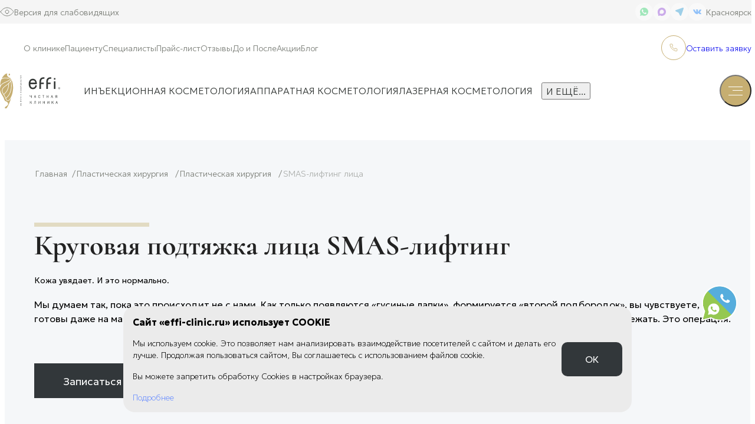

--- FILE ---
content_type: text/html; charset=UTF-8
request_url: https://effi-clinic.ru/services/krugovaia-podtiajka-smas-krasnoyarsk/
body_size: 41687
content:
<!DOCTYPE html>
<html lang="ru">
<head>
    <meta charset="utf-8">
    <title>SMAS-лифтинг лица в Красноярске – цена хирургического SMAS-лифтинга лица, подбородка и шеи</title>
    <meta name="viewport" content="width=device-width, initial-scale=1, maximum-scale=1">
    <meta http-equiv="X-UA-Compatible" content="IE=edge">
    <meta name="format-detection" content="telephone=no">

    
    <link rel="shortcut icon" href="https://effi-clinic.ru/favicon.ico" type="image/x-icon">
    <link rel="icon" href="https://effi-clinic.ru/favicon.ico" type="image/x-icon">
    <link rel="icon" href="https://effi-clinic.ru/favicon_120.svg" sizes="120x120" type="image/svg">
    <link rel="preconnect" href="https://fonts.googleapis.com">
    <link rel="preconnect" href="https://fonts.gstatic.com" crossorigin>
    
    <meta property = "og:title" content = "SMAS-лифтинг лица в Красноярске – цена хирургического SMAS-лифтинга лица, подбородка и шеи" />
    <meta property = "og:image" content="/upload/effi_soc-min.png" />

    <meta http-equiv="Content-Type" content="text/html; charset=UTF-8" />
<meta name="keywords" content="Круговая подтяжка лица SMAS-лифтинг в Красноярске" />
<meta name="description" content="SMAS-лифтинг лица  и другие услуги клиники Effi ✔️Операционная в клинике ✔️ Более 50 000 процедур в год ✔️ Записывайтесь и начните преображение уже сегодня!" />
<script data-skip-moving="true">(function(w, d, n) {var cl = "bx-core";var ht = d.documentElement;var htc = ht ? ht.className : undefined;if (htc === undefined || htc.indexOf(cl) !== -1){return;}var ua = n.userAgent;if (/(iPad;)|(iPhone;)/i.test(ua)){cl += " bx-ios";}else if (/Windows/i.test(ua)){cl += ' bx-win';}else if (/Macintosh/i.test(ua)){cl += " bx-mac";}else if (/Linux/i.test(ua) && !/Android/i.test(ua)){cl += " bx-linux";}else if (/Android/i.test(ua)){cl += " bx-android";}cl += (/(ipad|iphone|android|mobile|touch)/i.test(ua) ? " bx-touch" : " bx-no-touch");cl += w.devicePixelRatio && w.devicePixelRatio >= 2? " bx-retina": " bx-no-retina";if (/AppleWebKit/.test(ua)){cl += " bx-chrome";}else if (/Opera/.test(ua)){cl += " bx-opera";}else if (/Firefox/.test(ua)){cl += " bx-firefox";}ht.className = htc ? htc + " " + cl : cl;})(window, document, navigator);</script>


<link href="/bitrix/cache/css/s1/is_digital/page_369d7e8546128eb6b06b0ef1479d66bb/page_369d7e8546128eb6b06b0ef1479d66bb_v1.css?176674803654983" type="text/css"  rel="stylesheet" />
<link href="/bitrix/cache/css/s1/is_digital/template_9f3e95374aca1cde107710c0ad122759/template_9f3e95374aca1cde107710c0ad122759_v1.css?1768976912230211" type="text/css"  data-template-style="true" rel="stylesheet" />







<style>img[src*="captcha.php"] {cursor: pointer;}</style>
<style>#is-core_cookies .is-core_cookies__wrap {     max-width: 830px;  padding: 16px;     background-color: #ebebeb;     color: #000000; }

#is-core_cookies .is-core_cookies__action {    color: #fff;  min-width: 102px; background: #32373A}

#is-core_cookies  .is-core_cookies__action:hover {
    background: #C6AE71;
}

#is-core_cookies { width: calc(100% - 30px); }</style>



		 
        



    </head>
<body id="body-css-main">
        <div class="outer">
        <div class="inner">
            <div class="wrapper" style="--top: 169px;">
                                <header class="header">
    <div class="header__container">
        <div class="header__menu menu">
            <div class="menu__top top-menu">
                <a href="javascript:void(0)" class="top-menu__link bvi-open active" style='--icon:url(&quot;/local/templates/is_digital/img/icons/eye.svg&quot;)'>Версия для слабовидящих</a>
                <div class="top-menu__content">
                        <div class="top-menu__items">
                    <a href="https://api.whatsapp.com/send?phone=79069109066" target="_blank" class="top-menu__item" style='--icon:url(&quot;/local/templates/is_digital/img/icons/01.svg&quot;); --color-alt:#25D366'></a>
                    <a href="https://max.ru/u/f9LHodD0cOL_lSLIIxSqkZoGJbkmokhcpc_rd34MWFad6FFbKA4i7HBoUPM" target="_blank" class="top-menu__item" style='--icon:url(&quot;/local/templates/is_digital/img/icons/max.svg&quot;); --color-alt:#8E3FDA'></a>
                    <a href="https://t.me/+79069109066" target="_blank" class="top-menu__item" style='--icon:url(&quot;/local/templates/is_digital/img/icons/03.svg&quot;); --color-alt:#1D98D5'></a>
                    <a href="https://vk.com/effi.clinic" target="_blank" class="top-menu__item" style='--icon:url(&quot;/local/templates/is_digital/img/icons/02.svg&quot;); --color-alt:#0077ff'></a>
            </div>
                        <div class="top-menu__city city-menu" data-da=".catalog__mobile, 992, 5">
                        <div class="city-menu__title">Красноярск</div>
                        <div class="city-contacts">
                            <div>
    <div class="name">Подразделение на Исторической</div>
    <div class="text">
        г. Красноярск, ул. Историческая, д. 111, стр. 3/2 - 660025<br>
 Пн-Сб с 09:00 до 21:00,&nbsp;Вс&nbsp;с 10:00 до 19:00<br>
 <br>
 <a href="#">+7(391) 205-00-11</a><br>
 <a href="#">info@effi-clinic.ru</a><br>
 <br>
 +7 906 910 9066&nbsp;(WhatsApp, Telegram)<br>
 <br>    </div>
    </div>
<div>
    <div class="name">Подразделение на Дубровинского</div>
    <div class="text">
        г. Красноярск, ул. Дубровинского, д. 50 - 660049<br>
 Пн-Сб с 08:00 до 20:00, Вс выходной<br>
 <br>
 <a href="#">+7(391) 205-00-11</a><br>
 <a href="#">lor@effi-clinic.ru</a><br>
 <br>
 +7 906 910 9066&nbsp;(WhatsApp, Telegram)<br>
 <br>    </div>
    </div>


                        </div>
                        <div class="city-menu__body">
                                                    </div>
                    </div>
                </div>
            </div>
            <div class="menu__inner inner-menu">
                <ul class="inner-menu__list" data-da=".catalog__container, 992, 1">
        <li class="inner-menu__item">
        <a href="/about/" class="inner-menu__link">О клинике</a>
    </li>
        <li class="inner-menu__item">
        <a href="/patient/" class="inner-menu__link">Пациенту</a>
    </li>
        <li class="inner-menu__item">
        <a href="/personal/" class="inner-menu__link">Специалисты</a>
    </li>
        <li class="inner-menu__item">
        <a href="/prices/" class="inner-menu__link">Прайс-лист</a>
    </li>
        <li class="inner-menu__item">
        <a href="/reviews/" class="inner-menu__link">Отзывы</a>
    </li>
        <li class="inner-menu__item">
        <a href="/galereya-do-posle/" class="inner-menu__link">До и После</a>
    </li>
        <li class="inner-menu__item">
        <a href="/predlozhenie-mesyatsa/" class="inner-menu__link">Акции</a>
    </li>
        <li class="inner-menu__item">
        <a href="/patient/blog/" class="inner-menu__link">Блог</a>
    </li>
    </ul>
                <div class="inner-menu__content">
                    <div class="inner-menu__btns">
                        <a href="javascript:void(0)" class="inner-menu__btn mob_menu_search inner-menu__btn--search" style='--icon:url(&quot;/local/templates/is_digital/img/icons/search.svg&quot;)'></a>
                                                <meta name="modal_class" content="mod_login">
                    </div>
                    <a href="tel:+73912050011" class="inner-menu__phone" style='--icon:url(&quot;/local/templates/is_digital/img/icons/13.svg&quot;)'>
                        <span>+7 (391) 205-00-11</span>
                    </a>
                    <a href="javascript:void(0)" class="inner-menu__callback btn btn--border modal_note" data-da=".catalog__mobile, 992,0">
                        <span>Оставить заявку</span>
                    </a>
                </div>
            </div>
            <div class="menu__bottom bottom-menu">
                <a href="/" class="bottom-menu__logo" data-da=".inner-menu, 992, 0">
                    <img src="/upload/is/settings/861/ce08tiufqvh4aiijpuny0147abhxdvf1.svg" alt="">
                </a>

                    <nav class="bottom-menu__nav js-nav" data-da=".catalog__container, 992, 1">
        <ul class="bottom-menu__list">
                            <li class="bottom-menu__item js-list-category">
                    <a href="/services/inektsionnaya-kosmetologiya/" class="bottom-menu__link">Инъекционная косметология</a>
                                            <ul class="bottom-menu__sublist">
                                                            <li class="bottom-menu__subitem">
                                    <a href="/services/konturnaia-plastika/" class="bottom-menu__page">Контурная пластика</a>
                                </li>
                                                            <li class="bottom-menu__subitem">
                                    <a href="/services/mezoterapy/" class="bottom-menu__page">Мезотерапия</a>
                                </li>
                                                            <li class="bottom-menu__subitem">
                                    <a href="/services/plazmolifting-krasnoyarsk/" class="bottom-menu__page">PRP терапия</a>
                                </li>
                                                            <li class="bottom-menu__subitem">
                                    <a href="/services/botox/" class="bottom-menu__page">Ботулинотерапия</a>
                                </li>
                                                            <li class="bottom-menu__subitem">
                                    <a href="https://effi-clinic.ru/services/biorevitalizacia-krasnoyarsk/" class="bottom-menu__page">Биоревитализация</a>
                                </li>
                                                            <li class="bottom-menu__subitem">
                                    <a href="/services/placentoterapy-krasnoyarsk/" class="bottom-menu__page">Плацентотерапия</a>
                                </li>
                                                            <li class="bottom-menu__subitem">
                                    <a href="/services/uvlazhnenie-gub-krasnoyarsk/" class="bottom-menu__page">Увлажнение губ</a>
                                </li>
                                                            <li class="bottom-menu__subitem">
                                    <a href="/services/uvelichenie-gub-krasnoyarsk/" class="bottom-menu__page">Увеличение губ</a>
                                </li>
                                                            <li class="bottom-menu__subitem">
                                    <a href="/services/inektsii-kollagena-kollagenoterapiya-krasnoyarsk/" class="bottom-menu__page">Инъекции коллагена (коллагенотерапия)</a>
                                </li>
                                                            <li class="bottom-menu__subitem">
                                    <a href="/services/sferogel-krasnoyarsk/" class="bottom-menu__page">Инъекции Сферогеля</a>
                                </li>
                                                            <li class="bottom-menu__subitem">
                                    <a href="/services/gialtoks-krasnoyarsk/" class="bottom-menu__page">Гиалтокс</a>
                                </li>
                                                            <li class="bottom-menu__subitem">
                                    <a href="/services/lechenie-gipergidroza-krasnoyarsk/" class="bottom-menu__page">Лечение гипергидроза</a>
                                </li>
                                                            <li class="bottom-menu__subitem">
                                    <a href="/services/mezoterapiya-kistej-ruk-krasnoyarsk/" class="bottom-menu__page">Мезотерапия рук</a>
                                </li>
                                                            <li class="bottom-menu__subitem">
                                    <a href="/services/bezoperatsionnoe-uvelichenie-yagodits-krasnoyarsk/" class="bottom-menu__page">Безоперационное увеличение ягодиц</a>
                                </li>
                                                            <li class="bottom-menu__subitem">
                                    <a href="/services/kollagenoterapiya-ellagen-krasnoyarsk/" class="bottom-menu__page">Коллагенотерапия Ellagen</a>
                                </li>
                                                    </ul>
                                    </li>
                            <li class="bottom-menu__item js-list-category">
                    <a href="/services/apparatnaya-kosmetologia/" class="bottom-menu__link">Аппаратная косметология</a>
                                            <ul class="bottom-menu__sublist">
                                                            <li class="bottom-menu__subitem">
                                    <a href="/services/fotoomolozhenie/" class="bottom-menu__page">Фотоомоложение</a>
                                </li>
                                                            <li class="bottom-menu__subitem">
                                    <a href="/services/fotoomolozhenie-bbl-lechenie-svetom/" class="bottom-menu__page">Фотоомоложение BBL Forever Young</a>
                                </li>
                                                            <li class="bottom-menu__subitem">
                                    <a href="/services/radiochastotnyy-lifting-face-tite-krasnoyarsk/" class="bottom-menu__page">Радиочастотный лифтинг Face Tite</a>
                                </li>
                                                            <li class="bottom-menu__subitem">
                                    <a href="/services/termolifting/" class="bottom-menu__page">Термолифтинг SkinTyte</a>
                                </li>
                                                            <li class="bottom-menu__subitem">
                                    <a href="/services/morpheus-8-krasnoyarsk/" class="bottom-menu__page">Игольчатый РФ-лифтинг на аппарате Morpheus 8</a>
                                </li>
                                                            <li class="bottom-menu__subitem">
                                    <a href="/services/ultrazvukovoe-remodelirovanie-litsa-ultight-krasnoyarsk/" class="bottom-menu__page">Ультразвуковое ремоделирование лица Ultight</a>
                                </li>
                                                            <li class="bottom-menu__subitem">
                                    <a href="/services/igolchatyy-rf-lifting-litsa-krasnoyarsk/" class="bottom-menu__page">Игольчатый RF лифтинг лица</a>
                                </li>
                                                            <li class="bottom-menu__subitem">
                                    <a href="/services/mikrotoki-krasnoyarsk/" class="bottom-menu__page">Микротоки для лица</a>
                                </li>
                                                            <li class="bottom-menu__subitem">
                                    <a href="/services/fotodinamicheskaya-terapiya-krasnoyarsk/" class="bottom-menu__page">Фотодинамическая терапия</a>
                                </li>
                                                            <li class="bottom-menu__subitem">
                                    <a href="/services/lazernaya-shlifovka/" class="bottom-menu__page">Лазерная шлифовка</a>
                                </li>
                                                            <li class="bottom-menu__subitem">
                                    <a href="/services/udalenie-rubtsov-posle-akne-krasnoyarsk/" class="bottom-menu__page">Лазерное лечение постакне</a>
                                </li>
                                                            <li class="bottom-menu__subitem">
                                    <a href="/services/lazernoe-omolozhenie-vek-krasnoyarsk/" class="bottom-menu__page">Лазерное омоложение век</a>
                                </li>
                                                            <li class="bottom-menu__subitem">
                                    <a href="/services/lazernyy-lipoliz/" class="bottom-menu__page">Лазерный липолиз подбородка</a>
                                </li>
                                                            <li class="bottom-menu__subitem">
                                    <a href="/services/epilyatsiya/" class="bottom-menu__page">Лазерная эпиляция</a>
                                </li>
                                                            <li class="bottom-menu__subitem">
                                    <a href="/services/lazernoe-udalenie-tatuirovok-i-tatuazha-krasnoyarsk/" class="bottom-menu__page">Лазерное удаление татуировок и татуажа</a>
                                </li>
                                                            <li class="bottom-menu__subitem">
                                    <a href="/services/lazernaya-shlifovka-i-udalenie-rubcov-krasnoyarsk/" class="bottom-menu__page">Лазерная шлифовка рубцов и шрамов</a>
                                </li>
                                                            <li class="bottom-menu__subitem">
                                    <a href="/services/lechenie-akne/" class="bottom-menu__page">Лазерное лечение акне</a>
                                </li>
                                                            <li class="bottom-menu__subitem">
                                    <a href="/services/neodimovoe-omolozhenie-na-lazere-q-master-krasnoyarsk/" class="bottom-menu__page">Неодимовое омоложение на лазере Q-Master</a>
                                </li>
                                                    </ul>
                                    </li>
                            <li class="bottom-menu__item js-list-category">
                    <a href="/services/lazernaya-kosmetologiya/" class="bottom-menu__link">Лазерная косметология</a>
                                            <ul class="bottom-menu__sublist">
                                                            <li class="bottom-menu__subitem">
                                    <a href="/services/intimnoe-omolozhenie-lazerom-diva-krasnoyarsk/" class="bottom-menu__page">Интимное омоложение лазером diVa</a>
                                </li>
                                                            <li class="bottom-menu__subitem">
                                    <a href="/services/lazernaya-shlifovka/" class="bottom-menu__page">Лазерная шлифовка</a>
                                </li>
                                                            <li class="bottom-menu__subitem">
                                    <a href="/services/lazernoe-omolozhenie-halo/" class="bottom-menu__page">Гибридное лазерное омоложение Halo</a>
                                </li>
                                                            <li class="bottom-menu__subitem">
                                    <a href="/services/lazernoe-udalenie-vesnushek/" class="bottom-menu__page">Лазерное удаление веснушек</a>
                                </li>
                                                            <li class="bottom-menu__subitem">
                                    <a href="/services/lazernyj-piling/" class="bottom-menu__page">Лазерный пилинг</a>
                                </li>
                                                            <li class="bottom-menu__subitem">
                                    <a href="/services/termolifting/" class="bottom-menu__page">Термолифтинг SkinTyte</a>
                                </li>
                                                            <li class="bottom-menu__subitem">
                                    <a href="/services/fotoomolozhenie-bbl-lechenie-svetom/" class="bottom-menu__page">Фотоомоложение BBL (лечение светом)</a>
                                </li>
                                                            <li class="bottom-menu__subitem">
                                    <a href="/services/epilyatsiya/" class="bottom-menu__page">Лазерная эпиляция</a>
                                </li>
                                                            <li class="bottom-menu__subitem">
                                    <a href="/services/lazernyy-lipoliz/" class="bottom-menu__page">Лазерный липолиз подбородка</a>
                                </li>
                                                            <li class="bottom-menu__subitem">
                                    <a href="/services/lazernoe-omolozhenie-anti-age-krasnoyarsk/" class="bottom-menu__page">Комбинированное лазерное омоложение Anti Age</a>
                                </li>
                                                            <li class="bottom-menu__subitem">
                                    <a href="/services/lazernoe-omolozhenie-vek-krasnoyarsk/" class="bottom-menu__page">Лазерное омоложение век</a>
                                </li>
                                                            <li class="bottom-menu__subitem">
                                    <a href="/services/neodimovoe-omolozhenie-na-lazere-q-master-krasnoyarsk/" class="bottom-menu__page">Неодимовое омоложение на лазере Q-Master</a>
                                </li>
                                                            <li class="bottom-menu__subitem">
                                    <a href="/services/lechenie-akne/" class="bottom-menu__page">Лазерное лечение акне</a>
                                </li>
                                                            <li class="bottom-menu__subitem">
                                    <a href="/services/udalenie-rubtsov-posle-akne-krasnoyarsk/" class="bottom-menu__page">Лазерное лечение постакне</a>
                                </li>
                                                            <li class="bottom-menu__subitem">
                                    <a href="/services/lazernoe-udalenie-tatuirovok-i-tatuazha-krasnoyarsk/" class="bottom-menu__page">Лазерное удаление татуировок и татуажа</a>
                                </li>
                                                            <li class="bottom-menu__subitem">
                                    <a href="/services/lazernaya-shlifovka-i-udalenie-rubcov-krasnoyarsk/" class="bottom-menu__page">Лазерная шлифовка рубцов и шрамов</a>
                                </li>
                                                    </ul>
                                    </li>
                            <li class="bottom-menu__item js-list-category">
                    <a href="/services/esteticheskaya-kosmetologiya/" class="bottom-menu__link">Эстетическая косметология</a>
                                            <ul class="bottom-menu__sublist">
                                                            <li class="bottom-menu__subitem">
                                    <a href="/services/ukhodovye-protsedury/" class="bottom-menu__page">Уходовые процедуры</a>
                                </li>
                                                            <li class="bottom-menu__subitem">
                                    <a href="/services/professionalnaya-chistka-litsa/" class="bottom-menu__page">Профессиональная чистка лица</a>
                                </li>
                                                            <li class="bottom-menu__subitem">
                                    <a href="/services/akvapiling-gollivudskoe-ochishchenie-kozhi-profacial-krasnoyarsk/" class="bottom-menu__page">Аквапилинг (Голливудское очищение кожи ProFacial)</a>
                                </li>
                                                            <li class="bottom-menu__subitem">
                                    <a href="/services/ultrazvykovaia-chistka-lica-krasnoyarsk/" class="bottom-menu__page">Ультразвуковая чистка лица</a>
                                </li>
                                                            <li class="bottom-menu__subitem">
                                    <a href="/services/piling/" class="bottom-menu__page">Пилинг</a>
                                </li>
                                                            <li class="bottom-menu__subitem">
                                    <a href="/services/karbonovyy-piling-krasnoyarsk/" class="bottom-menu__page">Карбоновый пилинг</a>
                                </li>
                                                    </ul>
                                    </li>
                            <li class="bottom-menu__item js-list-category">
                    <a href="/services/kosmetologiya/" class="bottom-menu__link">Косметология</a>
                                            <ul class="bottom-menu__sublist">
                                                            <li class="bottom-menu__subitem">
                                    <a href="/services/prokol-ushej-krasnoyarsk/" class="bottom-menu__page">Прокол ушей</a>
                                </li>
                                                            <li class="bottom-menu__subitem">
                                    <a href="/services/ekzosomalnaya-terapiya-krasnoyarsk/" class="bottom-menu__page">Экзосомальная терапия</a>
                                </li>
                                                            <li class="bottom-menu__subitem">
                                    <a href="/services/udalenie-vinnyh-pyaten-krasnoyarsk/" class="bottom-menu__page">Удаление винных пятен</a>
                                </li>
                                                            <li class="bottom-menu__subitem">
                                    <a href="/services/lechenie-rozatsea/" class="bottom-menu__page">Лечение розацеа</a>
                                </li>
                                                            <li class="bottom-menu__subitem">
                                    <a href="/services/lechenie-kuperoza-udalenie-sosudov/" class="bottom-menu__page">Лечение купероза</a>
                                </li>
                                                            <li class="bottom-menu__subitem">
                                    <a href="/services/udalenie-sosudov-krasnoyarsk/" class="bottom-menu__page">Удаление сосудов</a>
                                </li>
                                                            <li class="bottom-menu__subitem">
                                    <a href="/services/udalenie-pigmentnyh-pyaten-krasnoyarsk/" class="bottom-menu__page">Удаление пигментных пятен</a>
                                </li>
                                                    </ul>
                                    </li>
                            <li class="bottom-menu__item js-list-category">
                    <a href="/services/nitevoy-lifting/" class="bottom-menu__link">Нитевые технологии</a>
                                            <ul class="bottom-menu__sublist">
                                                            <li class="bottom-menu__subitem">
                                    <a href="/services/nitevoi-lifting-krasnoyarsk/" class="bottom-menu__page">Нитевой лифтинг</a>
                                </li>
                                                            <li class="bottom-menu__subitem">
                                    <a href="/services/niti-elastikum-krasnoyarsk/" class="bottom-menu__page">Нити эластикум</a>
                                </li>
                                                    </ul>
                                    </li>
                            <li class="bottom-menu__item js-list-category">
                    <a href="/services/korrekcia-figury/" class="bottom-menu__link">Коррекция фигуры</a>
                                            <ul class="bottom-menu__sublist">
                                                            <li class="bottom-menu__subitem">
                                    <a href="/services/bezoperatsionnoe-lipomodelirovanie-krasnoyarsk/" class="bottom-menu__page">Безоперационное липомоделирование ONDA</a>
                                </li>
                                                            <li class="bottom-menu__subitem">
                                    <a href="/services/korrektsiya-figury-beautylizer-krasnoyarsk/" class="bottom-menu__page">Коррекция фигуры Beautylizer</a>
                                </li>
                                                            <li class="bottom-menu__subitem">
                                    <a href="/services/obertyvanie-cellooe-krasnoyarsk/" class="bottom-menu__page">Обертывание CellooE</a>
                                </li>
                                                            <li class="bottom-menu__subitem">
                                    <a href="/services/vacuumno-rolikovy-massag-krasnoyarsk/" class="bottom-menu__page">Вакуумно-роликовый массаж</a>
                                </li>
                                                            <li class="bottom-menu__subitem">
                                    <a href="/services/radiochastotnyy-lifting-body-tite-krasnoyarsk/" class="bottom-menu__page">Радиочастотный лифтинг Body Tite</a>
                                </li>
                                                            <li class="bottom-menu__subitem">
                                    <a href="/services/mikroigolchatyy-rf-lifting-zhivota-krasnoyarsk/" class="bottom-menu__page">Микроигольчатый RF-лифтинг живота</a>
                                </li>
                                                            <li class="bottom-menu__subitem">
                                    <a href="/services/bezoperatsionnoe-lipomodelirovanie-krasnoyarsk/" class="bottom-menu__page">Безоперационное липомоделирование</a>
                                </li>
                                                    </ul>
                                    </li>
                            <li class="bottom-menu__item js-list-category">
                    <a href="/services/trihologiya/" class="bottom-menu__link">Трихология</a>
                                            <ul class="bottom-menu__sublist">
                                                            <li class="bottom-menu__subitem">
                                    <a href="/services/plazmoterapiya-dlya-volos-krasnoyarsk/" class="bottom-menu__page">Плазмотерапия для волос</a>
                                </li>
                                                            <li class="bottom-menu__subitem">
                                    <a href="/services/mezoterapiya-dlya-volos-krasnoyarsk/" class="bottom-menu__page">Мезотерапия для волос</a>
                                </li>
                                                            <li class="bottom-menu__subitem">
                                    <a href="/services/ozonoterapiya-po-volosistoy-chasti-golovy-krasnoyarsk/" class="bottom-menu__page">Озонотерапия по волосистой части головы</a>
                                </li>
                                                    </ul>
                                    </li>
                            <li class="bottom-menu__item js-list-category">
                    <a href="/services/dermatologiya/" class="bottom-menu__link">Дерматология</a>
                                            <ul class="bottom-menu__sublist">
                                                            <li class="bottom-menu__subitem">
                                    <a href="/services/onkologiya/" class="bottom-menu__page">Онкология</a>
                                </li>
                                                            <li class="bottom-menu__subitem">
                                    <a href="/services/lechenie-akne/" class="bottom-menu__page">Лазерное лечение акне</a>
                                </li>
                                                            <li class="bottom-menu__subitem">
                                    <a href="/services/lechenie-ugrej-krasnoyarsk/" class="bottom-menu__page">Лечение угрей</a>
                                </li>
                                                            <li class="bottom-menu__subitem">
                                    <a href="/services/plazmolifting-krasnoyarsk/" class="bottom-menu__page">PRP плазмолифтинг</a>
                                </li>
                                                            <li class="bottom-menu__subitem">
                                    <a href="/services/lazernoe-udalenie-novoobrazovanij-kozhi/" class="bottom-menu__page">Лазерное удаление новообразований кожи</a>
                                </li>
                                                            <li class="bottom-menu__subitem">
                                    <a href="/services/lazernoe-udalenie-novoobrazovanij-kozhi/" class="bottom-menu__page">Удаление новообразований на лице</a>
                                </li>
                                                            <li class="bottom-menu__subitem">
                                    <a href="/services/udalenie-rodinok-krasnoyarsk/" class="bottom-menu__page">Удаление родинок</a>
                                </li>
                                                            <li class="bottom-menu__subitem">
                                    <a href="/services/udalenie-papillom-borodavok-krasnoyarsk/" class="bottom-menu__page">Удаление папиллом (бородавок)</a>
                                </li>
                                                    </ul>
                                    </li>
                            <li class="bottom-menu__item js-list-category">
                    <a href="/services/plasticheskaia-hirurgiya/" class="bottom-menu__link">Пластическая хирургия</a>
                                            <ul class="bottom-menu__sublist">
                                                            <li class="bottom-menu__subitem">
                                    <a href="/services/lazernyy-lipoliz/" class="bottom-menu__page">Лазерный липолиз подбородка</a>
                                </li>
                                                            <li class="bottom-menu__subitem">
                                    <a href="/services/liposaktsiya/" class="bottom-menu__page">Липосакция</a>
                                </li>
                                                            <li class="bottom-menu__subitem">
                                    <a href="/services/lipofiling/" class="bottom-menu__page">Липофилинг</a>
                                </li>
                                                            <li class="bottom-menu__subitem">
                                    <a href="/services/nanoetgraphing/" class="bottom-menu__page">Нанофэтграфтинг</a>
                                </li>
                                                            <li class="bottom-menu__subitem">
                                    <a href="/services/labioplastika-krasnoyarsk/" class="bottom-menu__page">Лабиопластика</a>
                                </li>
                                                            <li class="bottom-menu__subitem">
                                    <a href="/services/plastyka-brovey/" class="bottom-menu__page">Пластика бровей (Лифтинг бровей)</a>
                                </li>
                                                            <li class="bottom-menu__subitem">
                                    <a href="/services/plastyla-vek/" class="bottom-menu__page">Пластика век (Блефаропластика)</a>
                                </li>
                                                            <li class="bottom-menu__subitem">
                                    <a href="/services/krugovaya-blefaroplastika-krasnoyarsk/" class="bottom-menu__page">Круговая блефаропластика</a>
                                </li>
                                                            <li class="bottom-menu__subitem">
                                    <a href="/services/plastyka-grudy/" class="bottom-menu__page">Пластика груди (Маммопластика)</a>
                                </li>
                                                            <li class="bottom-menu__subitem">
                                    <a href="/services/plastyka-lyca-sheya/" class="bottom-menu__page">Пластика лица и шеи (Ритидэктомия)</a>
                                </li>
                                                            <li class="bottom-menu__subitem">
                                    <a href="/services/plastika-nosa-rinoplastika/" class="bottom-menu__page">Пластика носа (Ринопластика)</a>
                                </li>
                                                            <li class="bottom-menu__subitem">
                                    <a href="/services/plastyka-ushey/" class="bottom-menu__page">Пластика ушей (Отопластика)</a>
                                </li>
                                                            <li class="bottom-menu__subitem">
                                    <a href="/services/rehabilitation/" class="bottom-menu__page">Реабилитация</a>
                                </li>
                                                            <li class="bottom-menu__subitem">
                                    <a href="/services/udalenie-novoobrazovanij/" class="bottom-menu__page">Удаление новообразований</a>
                                </li>
                                                            <li class="bottom-menu__subitem">
                                    <a href="/services/fetgrafting/" class="bottom-menu__page">Фэтграфтинг</a>
                                </li>
                                                            <li class="bottom-menu__subitem">
                                    <a href="/services/ginecomastia-krasnoyarsk/" class="bottom-menu__page">Гинекомастия</a>
                                </li>
                                                            <li class="bottom-menu__subitem">
                                    <a href="/services/temporalnyj-lifting-krasnoyarsk/" class="bottom-menu__page">Темпоральный лифтинг</a>
                                </li>
                                                            <li class="bottom-menu__subitem">
                                    <a href="/services/chik-lift-krasnoyarsk/" class="bottom-menu__page">Чик лифт</a>
                                </li>
                                                            <li class="bottom-menu__subitem">
                                    <a href="/services/abdominoplastika-krasnoyarsk/" class="bottom-menu__page">Абдоминопластика</a>
                                </li>
                                                            <li class="bottom-menu__subitem">
                                    <a href="/services/udalenie-dvoynogo-podborodka-krasnoyarsk/" class="bottom-menu__page">Удаление двойного подбородка</a>
                                </li>
                                                            <li class="bottom-menu__subitem">
                                    <a href="/services/piezohirurgia-krasnoyarsk/" class="bottom-menu__page">Пьезохирургия</a>
                                </li>
                                                            <li class="bottom-menu__subitem">
                                    <a href="/services/endoskopicheskaya-podtyazhka-lba-krasnoyarsk/" class="bottom-menu__page">Эндоскопическая подтяжка лба</a>
                                </li>
                                                            <li class="bottom-menu__subitem">
                                    <a href="/services/endoskopicheskaya-podtyazhka-litsa-krasnoyarsk/" class="bottom-menu__page">Эндоскопическая подтяжка лица</a>
                                </li>
                                                    </ul>
                                    </li>
                            <li class="bottom-menu__item js-list-category">
                    <a href="/services/chelyustno-litsevaya-khirurgiya/" class="bottom-menu__link">Челюстно-лицевая хирургия</a>
                                            <ul class="bottom-menu__sublist">
                                                            <li class="bottom-menu__subitem">
                                    <a href="/services/udalenie-zuba-krasnoyarsk/" class="bottom-menu__page">Удаление зуба</a>
                                </li>
                                                            <li class="bottom-menu__subitem">
                                    <a href="/services/lechenie-pereloma-chelyusti-krasnoyarsk/" class="bottom-menu__page">Лечение перелома челюсти</a>
                                </li>
                                                            <li class="bottom-menu__subitem">
                                    <a href="/services/udalenie-opukholi-chelyusti-krasnoyarsk/" class="bottom-menu__page">Удаление опухоли челюсти</a>
                                </li>
                                                            <li class="bottom-menu__subitem">
                                    <a href="/services/ekstirpatsiya-podchelyustnoy-slyunnoy-zhelezy-krasnoyarsk/" class="bottom-menu__page">Экстирпация подчелюстной слюнной железы</a>
                                </li>
                                                            <li class="bottom-menu__subitem">
                                    <a href="/services/udalenie-adenomy-okoloushnoy-slyunnoy-zhelezy-krasnoyarsk/" class="bottom-menu__page">Удаление аденомы околоушной слюнной железы</a>
                                </li>
                                                            <li class="bottom-menu__subitem">
                                    <a href="/services/osteosintez-krasnoyarsk/" class="bottom-menu__page">Остеосинтез</a>
                                </li>
                                                            <li class="bottom-menu__subitem">
                                    <a href="/services/sinuslifting-krasnoyarsk/" class="bottom-menu__page">Синус-лифтинг</a>
                                </li>
                                                            <li class="bottom-menu__subitem">
                                    <a href="/services/udalenie-kisty-zuba-krasnoyarsk/" class="bottom-menu__page">Удаление кисты зуба</a>
                                </li>
                                                            <li class="bottom-menu__subitem">
                                    <a href="/services/udalenie-retentsionnoy-kisty-krasnoyarsk/" class="bottom-menu__page">Удаление ретенционной кисты</a>
                                </li>
                                                            <li class="bottom-menu__subitem">
                                    <a href="/services/khirurgicheskoe-ispravlenie-prikusa-krasnoyarsk/" class="bottom-menu__page">Хирургическое исправление прикуса</a>
                                </li>
                                                            <li class="bottom-menu__subitem">
                                    <a href="/services/kostnaya-plastika-krasnoyarsk/" class="bottom-menu__page">Костная пластика</a>
                                </li>
                                                            <li class="bottom-menu__subitem">
                                    <a href="/services/implantatsiya-zuba-krasnoyarsk/" class="bottom-menu__page">Имплантация зуба</a>
                                </li>
                                                    </ul>
                                    </li>
                            <li class="bottom-menu__item js-list-category">
                    <a href="/services/otorynolaryngologyia/" class="bottom-menu__link">Оториноларингология</a>
                                            <ul class="bottom-menu__sublist">
                                                            <li class="bottom-menu__subitem">
                                    <a href="/services/children-ent/" class="bottom-menu__page">Детский ЛОР</a>
                                </li>
                                                            <li class="bottom-menu__subitem">
                                    <a href="/services/kholodno-plazmennaya-adenotomiya-krasnoyarsk/" class="bottom-menu__page">Холодно-плазменная аденотомия: современный и бережный подход к удалению аденоидов</a>
                                </li>
                                                            <li class="bottom-menu__subitem">
                                    <a href="/services/vodorodnye-ingalyatsii-krasnoyarsk/" class="bottom-menu__page">Водородные ингаляции</a>
                                </li>
                                                            <li class="bottom-menu__subitem">
                                    <a href="/services/diagnostics/" class="bottom-menu__page">Диагностика</a>
                                </li>
                                                            <li class="bottom-menu__subitem">
                                    <a href="/services/lor-operatsii/" class="bottom-menu__page">ЛОР-Операции</a>
                                </li>
                                                            <li class="bottom-menu__subitem">
                                    <a href="/services/procedures/" class="bottom-menu__page">Процедуры</a>
                                </li>
                                                            <li class="bottom-menu__subitem">
                                    <a href="/services/somnology/" class="bottom-menu__page">Сомнология и лечение храпа</a>
                                </li>
                                                            <li class="bottom-menu__subitem">
                                    <a href="/services/foniatricheski-centre/" class="bottom-menu__page">Фониатрический центр</a>
                                </li>
                                                            <li class="bottom-menu__subitem">
                                    <a href="/services/seans-bos-terapii-krasnoyarsk/" class="bottom-menu__page">Сеанс бос-терапии</a>
                                </li>
                                                    </ul>
                                    </li>
                            <li class="bottom-menu__item js-list-category">
                    <a href="/services/zhenskoe-zdorove/" class="bottom-menu__link">Женское здоровье</a>
                                            <ul class="bottom-menu__sublist">
                                                            <li class="bottom-menu__subitem">
                                    <a href="/services/intimnoe-omolozhenie-lazerom-diva-krasnoyarsk/" class="bottom-menu__page">Интимное омоложение лазером diVa</a>
                                </li>
                                                            <li class="bottom-menu__subitem">
                                    <a href="/services/intimnaya-konturnaya-plastika-preparatom-powerfill-krasnoyarsk/" class="bottom-menu__page">Интимная контурная пластика препаратом PowerFill</a>
                                </li>
                                                            <li class="bottom-menu__subitem">
                                    <a href="/services/infrakrasnyy-termolifting-skin-tyte-ii-dlya-intimnykh-zon-krasnoyarsk/" class="bottom-menu__page">Инфракрасный термолифтинг Skin Tyte II для интимных зон</a>
                                </li>
                                                            <li class="bottom-menu__subitem">
                                    <a href="/services/nitevoy-lifting-vlagalishcha-krasnoyarsk/" class="bottom-menu__page">Нитевой лифтинг влагалища</a>
                                </li>
                                                            <li class="bottom-menu__subitem">
                                    <a href="/services/augmentatsiya-tochki-g-krasnoyarsk/" class="bottom-menu__page">Аугментация точки G</a>
                                </li>
                                                            <li class="bottom-menu__subitem">
                                    <a href="/services/spiral-vnutrimatochnaya-krasnoyarsk/" class="bottom-menu__page">Спираль внутриматочная</a>
                                </li>
                                                            <li class="bottom-menu__subitem">
                                    <a href="/services/spiral-mirena-krasnoyarsk/" class="bottom-menu__page">Спираль Мирена</a>
                                </li>
                                                            <li class="bottom-menu__subitem">
                                    <a href="/services/ginekologicheskie-protsedury/" class="bottom-menu__page">Гинекологические процедуры</a>
                                </li>
                                                            <li class="bottom-menu__subitem">
                                    <a href="/services/ginekologicheskoe-obsledovanie/" class="bottom-menu__page">Гинекологическое обследование</a>
                                </li>
                                                            <li class="bottom-menu__subitem">
                                    <a href="/services/labioplastika-krasnoyarsk/" class="bottom-menu__page">Лабиопластика</a>
                                </li>
                                                            <li class="bottom-menu__subitem">
                                    <a href="/services/uzi-ginekologiya/" class="bottom-menu__page">УЗИ гинекология</a>
                                </li>
                                                    </ul>
                                    </li>
                            <li class="bottom-menu__item js-list-category">
                    <a href="/services/esteticheskaya-ginekologiya/" class="bottom-menu__link">Эстетическая гинекология</a>
                                            <ul class="bottom-menu__sublist">
                                                            <li class="bottom-menu__subitem">
                                    <a href="/services/intimnoe-omolozhenie-lazerom-diva-krasnoyarsk/" class="bottom-menu__page">Интимное омоложение</a>
                                </li>
                                                            <li class="bottom-menu__subitem">
                                    <a href="/services/nitevoy-lifting-vlagalishcha-krasnoyarsk/" class="bottom-menu__page">Нитевой лифтинг влагалища</a>
                                </li>
                                                            <li class="bottom-menu__subitem">
                                    <a href="/services/augmentatsiya-tochki-g-krasnoyarsk/" class="bottom-menu__page">Аугментация точки G</a>
                                </li>
                                                            <li class="bottom-menu__subitem">
                                    <a href="/services/infrakrasnyy-termolifting-skin-tyte-ii-dlya-intimnykh-zon-krasnoyarsk/" class="bottom-menu__page">Инфракрасный термолифтинг Skin Tyte II для интимных зон</a>
                                </li>
                                                            <li class="bottom-menu__subitem">
                                    <a href="/services/intimnaya-konturnaya-plastika-preparatom-powerfill-krasnoyarsk/" class="bottom-menu__page">Интимная контурная пластика препаратом PowerFill</a>
                                </li>
                                                    </ul>
                                    </li>
                            <li class="bottom-menu__item js-list-category">
                    <a href="/services/intimnaya-plastika/" class="bottom-menu__link">Эстетическая урология</a>
                                            <ul class="bottom-menu__sublist">
                                                            <li class="bottom-menu__subitem">
                                    <a href="/services/obrezanie-krayney-ploti-krasnoyarsk/" class="bottom-menu__page">Обрезание крайней плоти</a>
                                </li>
                                                            <li class="bottom-menu__subitem">
                                    <a href="/services/plastika-krayney-ploti-pri-fimoze-krasnoyarsk/" class="bottom-menu__page">Пластика крайней плоти при фимозе</a>
                                </li>
                                                    </ul>
                                    </li>
                            <li class="bottom-menu__item js-list-category">
                    <a href="/services/effi-diagnostika/" class="bottom-menu__link">effi-Диагностика</a>
                                            <ul class="bottom-menu__sublist">
                                                            <li class="bottom-menu__subitem">
                                    <a href="/services/ultrazvukovaya-diagnostika-uzi/" class="bottom-menu__page">effi-Ультразвуковая диагностика (УЗИ)</a>
                                </li>
                                                    </ul>
                                    </li>
                            <li class="bottom-menu__item">
                    <a href="/problems/" class="bottom-menu__link">Проблематика</a>
                                    </li>
                    </ul>
    </nav>
                <button type="button" class="bottom-menu__btn" data-da=".inner-menu__content, 992, last" aria-label='Меню'><span class="bottom-menu__icon icon-menu"><span></span></span></button>
            </div>
        </div>
    </div>
</header>                <section class="catalog " data-prlx-parent data-prlx-smooth="20" data-prlx-center="center">
    <div class='catalog__container'>
        <div class="catalog__row">
                <div class="catalog__column">
        <ul class="catalog__list">
                            <li class="catalog__item">
                    <a href="/about/" class="catalog__link catalog__link--category">О клинике</a>
                </li>
                            <li class="catalog__item">
                    <a href="/services/" class="catalog__link catalog__link--category">Услуги и цены</a>
                </li>
                            <li class="catalog__item">
                    <a href="/prices/" class="catalog__link">Прайс-лист</a>
                </li>
                            <li class="catalog__item">
                    <a href="/personal/" class="catalog__link">Специалисты</a>
                </li>
                            <li class="catalog__item">
                    <a href="/patient/" class="catalog__link">Пациенту</a>
                </li>
                            <li class="catalog__item">
                    <a href="/patient/pravila-i-dokumenty/" class="catalog__link">Документы</a>
                </li>
                            <li class="catalog__item">
                    <a href="/reviews/" class="catalog__link">Отзывы</a>
                </li>
                            <li class="catalog__item">
                    <a href="/galereya-do-posle/" class="catalog__link">Галерея до/после</a>
                </li>
                            <li class="catalog__item">
                    <a href="/contacts/" class="catalog__link">Контакты</a>
                </li>
                    </ul>
    </div>
    <div class="catalog__body">
                                    <div class="catalog__category">
                    <div class="catalog__column">
                        <ul class="catalog__list">
                                                            <li class="catalog__item">
                                    <a href="/about/" class="catalog__link">О нас</a>
                                </li>
                                                            <li class="catalog__item">
                                    <a href="/about/license/" class="catalog__link">Лицензии</a>
                                </li>
                                                            <li class="catalog__item">
                                    <a href="/about/tur/" class="catalog__link">Тур по клинике</a>
                                </li>
                                                            <li class="catalog__item">
                                    <a href="/awards/" class="catalog__link">Награды</a>
                                </li>
                                                            <li class="catalog__item">
                                    <a href="/about/educational-center/" class="catalog__link">Учебный центр</a>
                                </li>
                                                            <li class="catalog__item">
                                    <a href="https://effi-healthschool.ru/" class="catalog__link">effi.School</a>
                                </li>
                                                            <li class="catalog__item">
                                    <a href="/about/news/" class="catalog__link">Новости</a>
                                </li>
                                                            <li class="catalog__item">
                                    <a href="/about/jobs/" class="catalog__link">Вакансии</a>
                                </li>
                                                            <li class="catalog__item">
                                    <a href="/about/form/" class="catalog__link">Анкета</a>
                                </li>
                                                            <li class="catalog__item">
                                    <a href="/reviews/" class="catalog__link">Отзывы</a>
                                </li>
                                                            <li class="catalog__item">
                                    <a href="/about/structure/" class="catalog__link">Структура</a>
                                </li>
                                                            <li class="catalog__item">
                                    <a href="/about/doc/" class="catalog__link">Учредительные документы</a>
                                </li>
                                                    </ul>
                        <a href="javascript:void(0)" class="catalog__back" style='--icon:url(&quot;/local/templates/is_digital/img/icons/05.svg&quot;)'>Назад</a>
                    </div>
                                            <div class="catalog__banners">
                                                            <a href="https://effi-clinic.ru/services/lazernaya-kosmetologiya/" class="catalog__banner banner-catalog">
                                    <div class="banner-catalog__img">
                                        <picture>
                                            <img class="lazy"
                                                 src="/local/templates/is_digital/img/loader.gif"
                                                 data-src="/upload/resize_cache//is/settings/a49/500_160_1/144r314lqy4ng5qwyagy4y3gfczeatrs.jpg"
                                                 alt="">
                                        </picture>
                                    </div>
                                    <div class="banner-catalog__title">Лазерная косметология</div>
                                </a>
                                                            <a href="https://effi-clinic.ru/services/plasticheskaia-hirurgiya/" class="catalog__banner banner-catalog">
                                    <div class="banner-catalog__img">
                                        <picture>
                                            <img class="lazy"
                                                 src="/local/templates/is_digital/img/loader.gif"
                                                 data-src="/upload/resize_cache//is/settings/e27/500_160_1/jaokxz9460y0x5vpkg827dx1jeo8b2ih.jpg"
                                                 alt="">
                                        </picture>
                                    </div>
                                    <div class="banner-catalog__title">Пластическая хирургия</div>
                                </a>
                                                            <a href="https://effi-clinic.ru/services/otorynolaryngologyia/" class="catalog__banner banner-catalog">
                                    <div class="banner-catalog__img">
                                        <picture>
                                            <img class="lazy"
                                                 src="/local/templates/is_digital/img/loader.gif"
                                                 data-src="/upload/resize_cache//is/settings/dfe/500_160_1/nzyj9tzpz52b3pm8ii8yumbx3p2kfa74.jpg"
                                                 alt="">
                                        </picture>
                                    </div>
                                    <div class="banner-catalog__title">Сибирский центр ЛОР-хирургии</div>
                                </a>
                                                            <a href="https://effi-clinic.ru/services/zhenskoe-zdorove/" class="catalog__banner banner-catalog">
                                    <div class="banner-catalog__img">
                                        <picture>
                                            <img class="lazy"
                                                 src="/local/templates/is_digital/img/loader.gif"
                                                 data-src="/upload/resize_cache//is/settings/a45/500_160_1/6wkn5rp9x3onngee2zhph5lclp9j30an.jpg"
                                                 alt="">
                                        </picture>
                                    </div>
                                    <div class="banner-catalog__title">Женское здоровье</div>
                                </a>
                                                    </div>
                                    </div>
                                                <div class="catalog__category">
                    <div class="catalog__column">
                        <ul class="catalog__list">
                                                            <li class="catalog__item">
                                    <a href="/services/kosmetologiya/" class="catalog__link catalog__link--icon">Косметология</a>
                                </li>
                                                            <li class="catalog__item">
                                    <a href="/services/inektsionnaya-kosmetologiya/" class="catalog__link catalog__link--icon">Инъекционная косметология</a>
                                </li>
                                                            <li class="catalog__item">
                                    <a href="/services/apparatnaya-kosmetologia/" class="catalog__link catalog__link--icon">Аппаратная косметология</a>
                                </li>
                                                            <li class="catalog__item">
                                    <a href="/services/lazernaya-kosmetologiya/" class="catalog__link catalog__link--icon">Лазерная косметология</a>
                                </li>
                                                            <li class="catalog__item">
                                    <a href="/services/esteticheskaya-kosmetologiya/" class="catalog__link catalog__link--icon">Эстетическая косметология</a>
                                </li>
                                                            <li class="catalog__item">
                                    <a href="/services/nitevoy-lifting/" class="catalog__link catalog__link--icon">Нитевые технологии</a>
                                </li>
                                                            <li class="catalog__item">
                                    <a href="/services/korrekcia-figury/" class="catalog__link catalog__link--icon">Коррекция фигуры</a>
                                </li>
                                                            <li class="catalog__item">
                                    <a href="/services/trihologiya/" class="catalog__link catalog__link--icon">Трихология</a>
                                </li>
                                                            <li class="catalog__item">
                                    <a href="/services/dermatologiya/" class="catalog__link catalog__link--icon">Дерматология</a>
                                </li>
                                                            <li class="catalog__item">
                                    <a href="/services/plasticheskaia-hirurgiya/" class="catalog__link catalog__link--icon">Пластическая хирургия</a>
                                </li>
                                                            <li class="catalog__item">
                                    <a href="/services/chelyustno-litsevaya-khirurgiya/" class="catalog__link catalog__link--icon">Челюстно-лицевая хирургия</a>
                                </li>
                                                            <li class="catalog__item">
                                    <a href="/services/otorynolaryngologyia/" class="catalog__link catalog__link--icon">Оториноларингология</a>
                                </li>
                                                            <li class="catalog__item">
                                    <a href="/services/zhenskoe-zdorove/" class="catalog__link catalog__link--icon">Женское здоровье</a>
                                </li>
                                                            <li class="catalog__item">
                                    <a href="/services/esteticheskaya-ginekologiya/" class="catalog__link catalog__link--icon">Эстетическая гинекология</a>
                                </li>
                                                            <li class="catalog__item">
                                    <a href="/services/intimnaya-plastika/" class="catalog__link catalog__link--icon">Эстетическая урология</a>
                                </li>
                                                            <li class="catalog__item">
                                    <a href="/services/effi-diagnostika/" class="catalog__link catalog__link--icon">effi-Диагностика</a>
                                </li>
                                                    </ul>
                        <a href="javascript:void(0)" class="catalog__back" style='--icon:url(&quot;/local/templates/is_digital/img/icons/05.svg&quot;)'>Назад</a>
                    </div>
                                            <div class="catalog__block">
                                                                                                <div class="catalog__links">
                                        <ul class="catalog__pages">
                                                                                            <li class="catalog__page">
                                                    <a href="/services/prokol-ushej-krasnoyarsk/" class="catalog__page-link">Прокол ушей</a>
                                                </li>
                                                                                            <li class="catalog__page">
                                                    <a href="/services/ekzosomalnaya-terapiya-krasnoyarsk/" class="catalog__page-link">Экзосомальная терапия</a>
                                                </li>
                                                                                            <li class="catalog__page">
                                                    <a href="/services/udalenie-vinnyh-pyaten-krasnoyarsk/" class="catalog__page-link">Удаление винных пятен</a>
                                                </li>
                                                                                            <li class="catalog__page">
                                                    <a href="/services/lechenie-rozatsea/" class="catalog__page-link">Лечение розацеа</a>
                                                </li>
                                            </ul><ul class="catalog__pages">                                                <li class="catalog__page">
                                                    <a href="/services/lechenie-kuperoza-udalenie-sosudov/" class="catalog__page-link">Лечение купероза</a>
                                                </li>
                                                                                            <li class="catalog__page">
                                                    <a href="/services/udalenie-sosudov-krasnoyarsk/" class="catalog__page-link">Удаление сосудов</a>
                                                </li>
                                                                                            <li class="catalog__page">
                                                    <a href="/services/udalenie-pigmentnyh-pyaten-krasnoyarsk/" class="catalog__page-link">Удаление пигментных пятен</a>
                                                </li>
                                                                                    </ul>
                                        <a href="javascript:void(0)" class="catalog__back catalog__back--two" style='--icon:url(&quot;/local/templates/is_digital/img/icons/05.svg&quot;)'>Назад</a>
                                    </div>
                                                                                                                                <div class="catalog__links">
                                        <ul class="catalog__pages">
                                                                                            <li class="catalog__page">
                                                    <a href="/services/konturnaia-plastika/" class="catalog__page-link">Контурная пластика</a>
                                                </li>
                                                                                            <li class="catalog__page">
                                                    <a href="/services/mezoterapy/" class="catalog__page-link">Мезотерапия</a>
                                                </li>
                                                                                            <li class="catalog__page">
                                                    <a href="/services/plazmolifting-krasnoyarsk/" class="catalog__page-link">PRP терапия</a>
                                                </li>
                                                                                            <li class="catalog__page">
                                                    <a href="/services/botox/" class="catalog__page-link">Ботулинотерапия</a>
                                                </li>
                                                                                            <li class="catalog__page">
                                                    <a href="/services/biorevitalizacia-krasnoyarsk/" class="catalog__page-link">Биоревитализация</a>
                                                </li>
                                                                                            <li class="catalog__page">
                                                    <a href="/services/placentoterapy-krasnoyarsk/" class="catalog__page-link">Плацентотерапия</a>
                                                </li>
                                                                                            <li class="catalog__page">
                                                    <a href="/services/uvlazhnenie-gub-krasnoyarsk/" class="catalog__page-link">Увлажнение губ</a>
                                                </li>
                                                                                            <li class="catalog__page">
                                                    <a href="/services/uvelichenie-gub-krasnoyarsk/" class="catalog__page-link">Увеличение губ</a>
                                                </li>
                                            </ul><ul class="catalog__pages">                                                <li class="catalog__page">
                                                    <a href="/services/inektsii-kollagena-kollagenoterapiya-krasnoyarsk/" class="catalog__page-link">Инъекции коллагена (коллагенотерапия)</a>
                                                </li>
                                                                                            <li class="catalog__page">
                                                    <a href="/services/sferogel-krasnoyarsk/" class="catalog__page-link">Инъекции коллагена (коллагенотерапия)</a>
                                                </li>
                                                                                            <li class="catalog__page">
                                                    <a href="/services/gialtoks-krasnoyarsk/" class="catalog__page-link">Гиалтокс</a>
                                                </li>
                                                                                            <li class="catalog__page">
                                                    <a href="/services/lechenie-gipergidroza-krasnoyarsk/" class="catalog__page-link">Лечение гипергидроза</a>
                                                </li>
                                                                                            <li class="catalog__page">
                                                    <a href="/services/mezoterapiya-kistej-ruk-krasnoyarsk/" class="catalog__page-link">Мезотерапия рук</a>
                                                </li>
                                                                                            <li class="catalog__page">
                                                    <a href="/services/bezoperatsionnoe-uvelichenie-yagodits-krasnoyarsk/" class="catalog__page-link">Безоперационное увеличение ягодиц</a>
                                                </li>
                                                                                            <li class="catalog__page">
                                                    <a href="/services/kollagenoterapiya-ellagen-krasnoyarsk/" class="catalog__page-link">Коллагенотерапия Ellagen</a>
                                                </li>
                                                                                    </ul>
                                        <a href="javascript:void(0)" class="catalog__back catalog__back--two" style='--icon:url(&quot;/local/templates/is_digital/img/icons/05.svg&quot;)'>Назад</a>
                                    </div>
                                                                                                                                <div class="catalog__links">
                                        <ul class="catalog__pages">
                                                                                            <li class="catalog__page">
                                                    <a href="/services/fotoomolozhenie/" class="catalog__page-link">Фотоомоложение</a>
                                                </li>
                                                                                            <li class="catalog__page">
                                                    <a href="/services/fotoomolozhenie-bbl-lechenie-svetom/" class="catalog__page-link">Фотоомоложение BBL Forever Young</a>
                                                </li>
                                                                                            <li class="catalog__page">
                                                    <a href="/services/radiochastotnyy-lifting-face-tite-krasnoyarsk/" class="catalog__page-link">Радиочастотный лифтинг Face Tite</a>
                                                </li>
                                                                                            <li class="catalog__page">
                                                    <a href="/services/termolifting/" class="catalog__page-link">Термолифтинг SkinTyte</a>
                                                </li>
                                                                                            <li class="catalog__page">
                                                    <a href="/services/morpheus-8-krasnoyarsk/" class="catalog__page-link">Игольчатый РФ-лифтинг на аппарате Morpheus 8</a>
                                                </li>
                                                                                            <li class="catalog__page">
                                                    <a href="/services/ultrazvukovoe-remodelirovanie-litsa-ultight-krasnoyarsk/" class="catalog__page-link">Ультразвуковое ремоделирование лица Ultight</a>
                                                </li>
                                                                                            <li class="catalog__page">
                                                    <a href="/services/igolchatyy-rf-lifting-litsa-krasnoyarsk/" class="catalog__page-link">Игольчатый RF лифтинг лица</a>
                                                </li>
                                                                                            <li class="catalog__page">
                                                    <a href="/services/mikrotoki-krasnoyarsk/" class="catalog__page-link">Микротоки для лица</a>
                                                </li>
                                                                                            <li class="catalog__page">
                                                    <a href="/services/fotodinamicheskaya-terapiya-krasnoyarsk/" class="catalog__page-link">Фотодинамическая терапия</a>
                                                </li>
                                            </ul><ul class="catalog__pages">                                                <li class="catalog__page">
                                                    <a href="/services/lazernaya-shlifovka/" class="catalog__page-link">Лазерная шлифовка</a>
                                                </li>
                                                                                            <li class="catalog__page">
                                                    <a href="/services/udalenie-rubtsov-posle-akne-krasnoyarsk/" class="catalog__page-link">Лазерное лечение постакне</a>
                                                </li>
                                                                                            <li class="catalog__page">
                                                    <a href="/services/lazernoe-omolozhenie-vek-krasnoyarsk/" class="catalog__page-link">Лазерное омоложение век</a>
                                                </li>
                                                                                            <li class="catalog__page">
                                                    <a href="/services/lazernyy-lipoliz/" class="catalog__page-link">Лазерный липолиз подбородка</a>
                                                </li>
                                                                                            <li class="catalog__page">
                                                    <a href="/services/epilyatsiya/" class="catalog__page-link">Лазерная эпиляция</a>
                                                </li>
                                                                                            <li class="catalog__page">
                                                    <a href="/services/lazernoe-udalenie-tatuirovok-i-tatuazha-krasnoyarsk/" class="catalog__page-link">Лазерное удаление татуировок и татуажа</a>
                                                </li>
                                                                                            <li class="catalog__page">
                                                    <a href="/services/lazernaya-shlifovka-i-udalenie-rubcov-krasnoyarsk/" class="catalog__page-link">Лазерная шлифовка рубцов и шрамов</a>
                                                </li>
                                                                                            <li class="catalog__page">
                                                    <a href="/services/lechenie-akne/" class="catalog__page-link">Лазерное лечение акне</a>
                                                </li>
                                                                                            <li class="catalog__page">
                                                    <a href="/services/neodimovoe-omolozhenie-na-lazere-q-master-krasnoyarsk/" class="catalog__page-link">Неодимовое омоложение на лазере Q-Master</a>
                                                </li>
                                                                                    </ul>
                                        <a href="javascript:void(0)" class="catalog__back catalog__back--two" style='--icon:url(&quot;/local/templates/is_digital/img/icons/05.svg&quot;)'>Назад</a>
                                    </div>
                                                                                                                                <div class="catalog__links">
                                        <ul class="catalog__pages">
                                                                                            <li class="catalog__page">
                                                    <a href="/services/intimnoe-omolozhenie-lazerom-diva-krasnoyarsk/" class="catalog__page-link">Интимное омоложение лазером diVa</a>
                                                </li>
                                                                                            <li class="catalog__page">
                                                    <a href="/services/lazernaya-shlifovka/" class="catalog__page-link">Лазерная шлифовка</a>
                                                </li>
                                                                                            <li class="catalog__page">
                                                    <a href="/services/lazernoe-omolozhenie-halo/" class="catalog__page-link">Гибридное лазерное омоложение Halo</a>
                                                </li>
                                                                                            <li class="catalog__page">
                                                    <a href="/services/lazernoe-udalenie-vesnushek/" class="catalog__page-link">Лазерное удаление веснушек</a>
                                                </li>
                                                                                            <li class="catalog__page">
                                                    <a href="/services/lazernyj-piling/" class="catalog__page-link">Лазерный пилинг</a>
                                                </li>
                                                                                            <li class="catalog__page">
                                                    <a href="/services/termolifting/" class="catalog__page-link">Термолифтинг SkinTyte</a>
                                                </li>
                                                                                            <li class="catalog__page">
                                                    <a href="/services/fotoomolozhenie-bbl-lechenie-svetom/" class="catalog__page-link">Фотоомоложение BBL (лечение светом)</a>
                                                </li>
                                                                                            <li class="catalog__page">
                                                    <a href="/services/epilyatsiya/" class="catalog__page-link">Лазерная эпиляция</a>
                                                </li>
                                            </ul><ul class="catalog__pages">                                                <li class="catalog__page">
                                                    <a href="/services/lazernyy-lipoliz/" class="catalog__page-link">Лазерный липолиз подбородка</a>
                                                </li>
                                                                                            <li class="catalog__page">
                                                    <a href="/services/lazernoe-omolozhenie-anti-age-krasnoyarsk/" class="catalog__page-link">Комбинированное лазерное омоложение Anti Age</a>
                                                </li>
                                                                                            <li class="catalog__page">
                                                    <a href="/services/lazernoe-omolozhenie-vek-krasnoyarsk/" class="catalog__page-link">Лазерное омоложение век</a>
                                                </li>
                                                                                            <li class="catalog__page">
                                                    <a href="/services/neodimovoe-omolozhenie-na-lazere-q-master-krasnoyarsk/" class="catalog__page-link">Неодимовое омоложение на лазере Q-Master</a>
                                                </li>
                                                                                            <li class="catalog__page">
                                                    <a href="/services/lechenie-akne/" class="catalog__page-link">Лазерное лечение акне</a>
                                                </li>
                                                                                            <li class="catalog__page">
                                                    <a href="/services/udalenie-rubtsov-posle-akne-krasnoyarsk/" class="catalog__page-link">Лазерное лечение постакне</a>
                                                </li>
                                                                                            <li class="catalog__page">
                                                    <a href="/services/lazernoe-udalenie-tatuirovok-i-tatuazha-krasnoyarsk/" class="catalog__page-link">Лазерное удаление татуировок и татуажа</a>
                                                </li>
                                                                                            <li class="catalog__page">
                                                    <a href="/services/lazernaya-shlifovka-i-udalenie-rubcov-krasnoyarsk/" class="catalog__page-link">Лазерная шлифовка рубцов и шрамов</a>
                                                </li>
                                                                                    </ul>
                                        <a href="javascript:void(0)" class="catalog__back catalog__back--two" style='--icon:url(&quot;/local/templates/is_digital/img/icons/05.svg&quot;)'>Назад</a>
                                    </div>
                                                                                                                                <div class="catalog__links">
                                        <ul class="catalog__pages">
                                                                                            <li class="catalog__page">
                                                    <a href="/services/ukhodovye-protsedury/" class="catalog__page-link">Уходовые процедуры</a>
                                                </li>
                                                                                            <li class="catalog__page">
                                                    <a href="/services/professionalnaya-chistka-litsa/" class="catalog__page-link">Профессиональная чистка лица</a>
                                                </li>
                                                                                            <li class="catalog__page">
                                                    <a href="/services/akvapiling-gollivudskoe-ochishchenie-kozhi-profacial-krasnoyarsk/" class="catalog__page-link">Аквапилинг (Голливудское очищение кожи ProFacial)</a>
                                                </li>
                                            </ul><ul class="catalog__pages">                                                <li class="catalog__page">
                                                    <a href="/services/ultrazvykovaia-chistka-lica-krasnoyarsk/" class="catalog__page-link">Ультразвуковая чистка лица</a>
                                                </li>
                                                                                            <li class="catalog__page">
                                                    <a href="/services/piling/" class="catalog__page-link">Пилинг</a>
                                                </li>
                                                                                            <li class="catalog__page">
                                                    <a href="/services/karbonovyy-piling-krasnoyarsk/" class="catalog__page-link">Карбоновый пилинг</a>
                                                </li>
                                                                                    </ul>
                                        <a href="javascript:void(0)" class="catalog__back catalog__back--two" style='--icon:url(&quot;/local/templates/is_digital/img/icons/05.svg&quot;)'>Назад</a>
                                    </div>
                                                                                                                                <div class="catalog__links">
                                        <ul class="catalog__pages">
                                                                                            <li class="catalog__page">
                                                    <a href="/services/nitevoi-lifting-krasnoyarsk/" class="catalog__page-link">Нитевой лифтинг</a>
                                                </li>
                                            </ul><ul class="catalog__pages">                                                <li class="catalog__page">
                                                    <a href="/services/niti-elastikum-krasnoyarsk/" class="catalog__page-link">Нити эластикум</a>
                                                </li>
                                                                                    </ul>
                                        <a href="javascript:void(0)" class="catalog__back catalog__back--two" style='--icon:url(&quot;/local/templates/is_digital/img/icons/05.svg&quot;)'>Назад</a>
                                    </div>
                                                                                                                                <div class="catalog__links">
                                        <ul class="catalog__pages">
                                                                                            <li class="catalog__page">
                                                    <a href="/services/bezoperatsionnoe-lipomodelirovanie-krasnoyarsk/" class="catalog__page-link">Безоперационное липомоделирование ONDA</a>
                                                </li>
                                                                                            <li class="catalog__page">
                                                    <a href="/services/korrektsiya-figury-beautylizer-krasnoyarsk/" class="catalog__page-link">Коррекция фигуры Beautylizer</a>
                                                </li>
                                                                                            <li class="catalog__page">
                                                    <a href="/services/obertyvanie-cellooe-krasnoyarsk/" class="catalog__page-link">Обертывание CellooE</a>
                                                </li>
                                                                                            <li class="catalog__page">
                                                    <a href="/services/vacuumno-rolikovy-massag-krasnoyarsk/" class="catalog__page-link">Вакуумно-роликовый массаж</a>
                                                </li>
                                            </ul><ul class="catalog__pages">                                                <li class="catalog__page">
                                                    <a href="/services/radiochastotnyy-lifting-body-tite-krasnoyarsk/" class="catalog__page-link">Радиочастотный лифтинг Body Tite</a>
                                                </li>
                                                                                            <li class="catalog__page">
                                                    <a href="/services/mikroigolchatyy-rf-lifting-zhivota-krasnoyarsk/" class="catalog__page-link">Микроигольчатый RF-лифтинг живота</a>
                                                </li>
                                                                                            <li class="catalog__page">
                                                    <a href="/services/bezoperatsionnoe-lipomodelirovanie-krasnoyarsk/" class="catalog__page-link">Безоперационное липомоделирование</a>
                                                </li>
                                                                                    </ul>
                                        <a href="javascript:void(0)" class="catalog__back catalog__back--two" style='--icon:url(&quot;/local/templates/is_digital/img/icons/05.svg&quot;)'>Назад</a>
                                    </div>
                                                                                                                                <div class="catalog__links">
                                        <ul class="catalog__pages">
                                                                                            <li class="catalog__page">
                                                    <a href="/services/plazmoterapiya-dlya-volos-krasnoyarsk/" class="catalog__page-link">Плазмотерапия для волос</a>
                                                </li>
                                                                                            <li class="catalog__page">
                                                    <a href="/services/mezoterapiya-dlya-volos-krasnoyarsk/" class="catalog__page-link">Мезотерапия для волос</a>
                                                </li>
                                            </ul><ul class="catalog__pages">                                                <li class="catalog__page">
                                                    <a href="/services/ozonoterapiya-po-volosistoy-chasti-golovy-krasnoyarsk/" class="catalog__page-link">Озонотерапия по волосистой части головы</a>
                                                </li>
                                                                                    </ul>
                                        <a href="javascript:void(0)" class="catalog__back catalog__back--two" style='--icon:url(&quot;/local/templates/is_digital/img/icons/05.svg&quot;)'>Назад</a>
                                    </div>
                                                                                                                                <div class="catalog__links">
                                        <ul class="catalog__pages">
                                                                                            <li class="catalog__page">
                                                    <a href="/services/onkologiya/" class="catalog__page-link">Онкология</a>
                                                </li>
                                                                                            <li class="catalog__page">
                                                    <a href="/services/lechenie-akne/" class="catalog__page-link">Лазерное лечение акне</a>
                                                </li>
                                                                                            <li class="catalog__page">
                                                    <a href="/services/lechenie-ugrej-krasnoyarsk/" class="catalog__page-link">Лечение угрей</a>
                                                </li>
                                                                                            <li class="catalog__page">
                                                    <a href="/services/plazmolifting-krasnoyarsk/" class="catalog__page-link">PRP плазмолифтинг</a>
                                                </li>
                                            </ul><ul class="catalog__pages">                                                <li class="catalog__page">
                                                    <a href="/services/lazernoe-udalenie-novoobrazovanij-kozhi/" class="catalog__page-link">Лазерное удаление новообразований кожи</a>
                                                </li>
                                                                                            <li class="catalog__page">
                                                    <a href="/services/lazernoe-udalenie-novoobrazovanij-kozhi/" class="catalog__page-link">Удаление новообразований на лице</a>
                                                </li>
                                                                                            <li class="catalog__page">
                                                    <a href="/services/udalenie-rodinok-krasnoyarsk/" class="catalog__page-link">Удаление родинок</a>
                                                </li>
                                                                                            <li class="catalog__page">
                                                    <a href="/services/udalenie-papillom-borodavok-krasnoyarsk/" class="catalog__page-link">Удаление папиллом (бородавок)</a>
                                                </li>
                                                                                    </ul>
                                        <a href="javascript:void(0)" class="catalog__back catalog__back--two" style='--icon:url(&quot;/local/templates/is_digital/img/icons/05.svg&quot;)'>Назад</a>
                                    </div>
                                                                                                                                <div class="catalog__links">
                                        <ul class="catalog__pages">
                                                                                            <li class="catalog__page">
                                                    <a href="/services/lazernyy-lipoliz/" class="catalog__page-link">Лазерный липолиз подбородка</a>
                                                </li>
                                                                                            <li class="catalog__page">
                                                    <a href="/services/liposaktsiya/" class="catalog__page-link">Липосакция</a>
                                                </li>
                                                                                            <li class="catalog__page">
                                                    <a href="/services/lipofiling/" class="catalog__page-link">Липофилинг</a>
                                                </li>
                                                                                            <li class="catalog__page">
                                                    <a href="/services/nanoetgraphing/" class="catalog__page-link">Нанофэтграфтинг</a>
                                                </li>
                                                                                            <li class="catalog__page">
                                                    <a href="/services/labioplastika-krasnoyarsk/" class="catalog__page-link">Лабиопластика</a>
                                                </li>
                                                                                            <li class="catalog__page">
                                                    <a href="/services/plastyka-brovey/" class="catalog__page-link">Пластика бровей (Лифтинг бровей)</a>
                                                </li>
                                                                                            <li class="catalog__page">
                                                    <a href="/services/plastyla-vek/" class="catalog__page-link">Пластика век (Блефаропластика)</a>
                                                </li>
                                                                                            <li class="catalog__page">
                                                    <a href="/services/krugovaya-blefaroplastika-krasnoyarsk/" class="catalog__page-link">Круговая блефаропластика</a>
                                                </li>
                                                                                            <li class="catalog__page">
                                                    <a href="/services/plastyka-grudy/" class="catalog__page-link">Пластика груди (Маммопластика)</a>
                                                </li>
                                                                                            <li class="catalog__page">
                                                    <a href="/services/plastyka-lyca-sheya/" class="catalog__page-link">Пластика лица и шеи (Ритидэктомия)</a>
                                                </li>
                                                                                            <li class="catalog__page">
                                                    <a href="/services/plastika-nosa-rinoplastika/" class="catalog__page-link">Пластика носа (Ринопластика)</a>
                                                </li>
                                                                                            <li class="catalog__page">
                                                    <a href="/services/plastyka-ushey/" class="catalog__page-link">Пластика ушей (Отопластика)</a>
                                                </li>
                                            </ul><ul class="catalog__pages">                                                <li class="catalog__page">
                                                    <a href="/services/rehabilitation/" class="catalog__page-link">Реабилитация</a>
                                                </li>
                                                                                            <li class="catalog__page">
                                                    <a href="/services/udalenie-novoobrazovanij/" class="catalog__page-link">Удаление новообразований</a>
                                                </li>
                                                                                            <li class="catalog__page">
                                                    <a href="/services/fetgrafting/" class="catalog__page-link">Фэтграфтинг</a>
                                                </li>
                                                                                            <li class="catalog__page">
                                                    <a href="/services/ginecomastia-krasnoyarsk/" class="catalog__page-link">Гинекомастия</a>
                                                </li>
                                                                                            <li class="catalog__page">
                                                    <a href="/services/temporalnyj-lifting-krasnoyarsk/" class="catalog__page-link">Темпоральный лифтинг</a>
                                                </li>
                                                                                            <li class="catalog__page">
                                                    <a href="/services/chik-lift-krasnoyarsk/" class="catalog__page-link">Чик лифт</a>
                                                </li>
                                                                                            <li class="catalog__page">
                                                    <a href="/services/abdominoplastika-krasnoyarsk/" class="catalog__page-link">Абдоминопластика</a>
                                                </li>
                                                                                            <li class="catalog__page">
                                                    <a href="/services/udalenie-dvoynogo-podborodka-krasnoyarsk/" class="catalog__page-link">Удаление двойного подбородка</a>
                                                </li>
                                                                                            <li class="catalog__page">
                                                    <a href="/services/piezohirurgia-krasnoyarsk/" class="catalog__page-link">Пьезохирургия</a>
                                                </li>
                                                                                            <li class="catalog__page">
                                                    <a href="/services/endoskopicheskaya-podtyazhka-lba-krasnoyarsk/" class="catalog__page-link">Эндоскопическая подтяжка лба</a>
                                                </li>
                                                                                            <li class="catalog__page">
                                                    <a href="/services/endoskopicheskaya-podtyazhka-litsa-krasnoyarsk/" class="catalog__page-link">Эндоскопическая подтяжка лица</a>
                                                </li>
                                                                                    </ul>
                                        <a href="javascript:void(0)" class="catalog__back catalog__back--two" style='--icon:url(&quot;/local/templates/is_digital/img/icons/05.svg&quot;)'>Назад</a>
                                    </div>
                                                                                                                                <div class="catalog__links">
                                        <ul class="catalog__pages">
                                                                                            <li class="catalog__page">
                                                    <a href="/services/udalenie-zuba-krasnoyarsk/" class="catalog__page-link">Удаление зуба</a>
                                                </li>
                                                                                            <li class="catalog__page">
                                                    <a href="/services/lechenie-pereloma-chelyusti-krasnoyarsk/" class="catalog__page-link">Лечение перелома челюсти</a>
                                                </li>
                                                                                            <li class="catalog__page">
                                                    <a href="/services/udalenie-opukholi-chelyusti-krasnoyarsk/" class="catalog__page-link">Удаление опухоли челюсти</a>
                                                </li>
                                                                                            <li class="catalog__page">
                                                    <a href="/services/ekstirpatsiya-podchelyustnoy-slyunnoy-zhelezy-krasnoyarsk/" class="catalog__page-link">Экстирпация подчелюстной слюнной железы</a>
                                                </li>
                                                                                            <li class="catalog__page">
                                                    <a href="/services/udalenie-adenomy-okoloushnoy-slyunnoy-zhelezy-krasnoyarsk/" class="catalog__page-link">Удаление аденомы околоушной слюнной железы</a>
                                                </li>
                                                                                            <li class="catalog__page">
                                                    <a href="/services/osteosintez-krasnoyarsk/" class="catalog__page-link">Остеосинтез</a>
                                                </li>
                                            </ul><ul class="catalog__pages">                                                <li class="catalog__page">
                                                    <a href="/services/sinuslifting-krasnoyarsk/" class="catalog__page-link">Синус-лифтинг</a>
                                                </li>
                                                                                            <li class="catalog__page">
                                                    <a href="/services/udalenie-kisty-zuba-krasnoyarsk/" class="catalog__page-link">Удаление кисты зуба</a>
                                                </li>
                                                                                            <li class="catalog__page">
                                                    <a href="/services/udalenie-retentsionnoy-kisty-krasnoyarsk/" class="catalog__page-link">Удаление ретенционной кисты</a>
                                                </li>
                                                                                            <li class="catalog__page">
                                                    <a href="/services/khirurgicheskoe-ispravlenie-prikusa-krasnoyarsk/" class="catalog__page-link">Хирургическое исправление прикуса</a>
                                                </li>
                                                                                            <li class="catalog__page">
                                                    <a href="/services/kostnaya-plastika-krasnoyarsk/" class="catalog__page-link">Костная пластика</a>
                                                </li>
                                                                                            <li class="catalog__page">
                                                    <a href="/services/implantatsiya-zuba-krasnoyarsk/" class="catalog__page-link">Имплантация зуба</a>
                                                </li>
                                                                                    </ul>
                                        <a href="javascript:void(0)" class="catalog__back catalog__back--two" style='--icon:url(&quot;/local/templates/is_digital/img/icons/05.svg&quot;)'>Назад</a>
                                    </div>
                                                                                                                                <div class="catalog__links">
                                        <ul class="catalog__pages">
                                                                                            <li class="catalog__page">
                                                    <a href="/services/children-ent/" class="catalog__page-link">Детский ЛОР</a>
                                                </li>
                                                                                            <li class="catalog__page">
                                                    <a href="/services/kholodno-plazmennaya-adenotomiya-krasnoyarsk/" class="catalog__page-link">Холодно-плазменная аденотомия: современный и бережный подход к удалению аденоидов</a>
                                                </li>
                                                                                            <li class="catalog__page">
                                                    <a href="/services/vodorodnye-ingalyatsii-krasnoyarsk/" class="catalog__page-link">Водородные ингаляции</a>
                                                </li>
                                                                                            <li class="catalog__page">
                                                    <a href="/services/diagnostics/" class="catalog__page-link">Диагностика</a>
                                                </li>
                                                                                            <li class="catalog__page">
                                                    <a href="/services/lor-operatsii/" class="catalog__page-link">ЛОР-Операции</a>
                                                </li>
                                            </ul><ul class="catalog__pages">                                                <li class="catalog__page">
                                                    <a href="/services/procedures/" class="catalog__page-link">Процедуры</a>
                                                </li>
                                                                                            <li class="catalog__page">
                                                    <a href="/services/somnology/" class="catalog__page-link">Сомнология и лечение храпа</a>
                                                </li>
                                                                                            <li class="catalog__page">
                                                    <a href="/services/foniatricheski-centre/" class="catalog__page-link">Фониатрический центр</a>
                                                </li>
                                                                                            <li class="catalog__page">
                                                    <a href="/services/seans-bos-terapii-krasnoyarsk/" class="catalog__page-link">Сеанс бос-терапии</a>
                                                </li>
                                                                                    </ul>
                                        <a href="javascript:void(0)" class="catalog__back catalog__back--two" style='--icon:url(&quot;/local/templates/is_digital/img/icons/05.svg&quot;)'>Назад</a>
                                    </div>
                                                                                                                                <div class="catalog__links">
                                        <ul class="catalog__pages">
                                                                                            <li class="catalog__page">
                                                    <a href="/services/intimnoe-omolozhenie-lazerom-diva-krasnoyarsk/" class="catalog__page-link">Интимное омоложение лазером diVa</a>
                                                </li>
                                                                                            <li class="catalog__page">
                                                    <a href="/services/intimnaya-konturnaya-plastika-preparatom-powerfill-krasnoyarsk/" class="catalog__page-link">Интимная контурная пластика препаратом PowerFill</a>
                                                </li>
                                                                                            <li class="catalog__page">
                                                    <a href="/services/infrakrasnyy-termolifting-skin-tyte-ii-dlya-intimnykh-zon-krasnoyarsk/" class="catalog__page-link">Инфракрасный термолифтинг Skin Tyte II для интимных зон</a>
                                                </li>
                                                                                            <li class="catalog__page">
                                                    <a href="/services/nitevoy-lifting-vlagalishcha-krasnoyarsk/" class="catalog__page-link">Нитевой лифтинг влагалища</a>
                                                </li>
                                                                                            <li class="catalog__page">
                                                    <a href="/services/augmentatsiya-tochki-g-krasnoyarsk/" class="catalog__page-link">Аугментация точки G</a>
                                                </li>
                                            </ul><ul class="catalog__pages">                                                <li class="catalog__page">
                                                    <a href="/services/spiral-vnutrimatochnaya-krasnoyarsk/" class="catalog__page-link">Спираль внутриматочная</a>
                                                </li>
                                                                                            <li class="catalog__page">
                                                    <a href="/services/spiral-mirena-krasnoyarsk/" class="catalog__page-link">Спираль Мирена</a>
                                                </li>
                                                                                            <li class="catalog__page">
                                                    <a href="/services/ginekologicheskie-protsedury/" class="catalog__page-link">Гинекологические процедуры</a>
                                                </li>
                                                                                            <li class="catalog__page">
                                                    <a href="/services/ginekologicheskoe-obsledovanie/" class="catalog__page-link">Гинекологическое обследование</a>
                                                </li>
                                                                                            <li class="catalog__page">
                                                    <a href="/services/uzi-ginekologiya/" class="catalog__page-link">УЗИ гинекология</a>
                                                </li>
                                                                                    </ul>
                                        <a href="javascript:void(0)" class="catalog__back catalog__back--two" style='--icon:url(&quot;/local/templates/is_digital/img/icons/05.svg&quot;)'>Назад</a>
                                    </div>
                                                                                                                                <div class="catalog__links">
                                        <ul class="catalog__pages">
                                                                                            <li class="catalog__page">
                                                    <a href="/services/intimnoe-omolozhenie-lazerom-diva-krasnoyarsk/" class="catalog__page-link">Интимное омоложение</a>
                                                </li>
                                                                                            <li class="catalog__page">
                                                    <a href="/services/nitevoy-lifting-vlagalishcha-krasnoyarsk/" class="catalog__page-link">Нитевой лифтинг влагалища</a>
                                                </li>
                                                                                            <li class="catalog__page">
                                                    <a href="/services/augmentatsiya-tochki-g-krasnoyarsk/" class="catalog__page-link">Аугментация точки G</a>
                                                </li>
                                            </ul><ul class="catalog__pages">                                                <li class="catalog__page">
                                                    <a href="/services/infrakrasnyy-termolifting-skin-tyte-ii-dlya-intimnykh-zon-krasnoyarsk/" class="catalog__page-link">Инфракрасный термолифтинг Skin Tyte II для интимных зон</a>
                                                </li>
                                                                                            <li class="catalog__page">
                                                    <a href="/services/intimnaya-konturnaya-plastika-preparatom-powerfill-krasnoyarsk/" class="catalog__page-link">Интимная контурная пластика препаратом PowerFill</a>
                                                </li>
                                                                                    </ul>
                                        <a href="javascript:void(0)" class="catalog__back catalog__back--two" style='--icon:url(&quot;/local/templates/is_digital/img/icons/05.svg&quot;)'>Назад</a>
                                    </div>
                                                                                                                                <div class="catalog__links">
                                        <ul class="catalog__pages">
                                                                                            <li class="catalog__page">
                                                    <a href="/services/obrezanie-krayney-ploti-krasnoyarsk/" class="catalog__page-link">Обрезание крайней плоти</a>
                                                </li>
                                            </ul><ul class="catalog__pages">                                                <li class="catalog__page">
                                                    <a href="/services/plastika-krayney-ploti-pri-fimoze-krasnoyarsk/" class="catalog__page-link">Пластика крайней плоти при фимозе</a>
                                                </li>
                                                                                    </ul>
                                        <a href="javascript:void(0)" class="catalog__back catalog__back--two" style='--icon:url(&quot;/local/templates/is_digital/img/icons/05.svg&quot;)'>Назад</a>
                                    </div>
                                                                                                                                <div class="catalog__links">
                                        <ul class="catalog__pages">
                                                                                            <li class="catalog__page">
                                                    <a href="/services/ultrazvukovaya-diagnostika-uzi/" class="catalog__page-link">effi-Ультразвуковая диагностика (УЗИ)</a>
                                                </li>
                                            </ul><ul class="catalog__pages">                                                <li class="catalog__page">
                                                    <a href="" class="catalog__page-link"></a>
                                                </li>
                                                                                    </ul>
                                        <a href="javascript:void(0)" class="catalog__back catalog__back--two" style='--icon:url(&quot;/local/templates/is_digital/img/icons/05.svg&quot;)'>Назад</a>
                                    </div>
                                                                                    </div>
                                    </div>
                                                                                                                                                                    </div>

        </div>
        <div class="catalog__mobile"></div>
        <div class="catalog__decor" data-prlx data-axis="v" data-direction="-" data-coefficient="10">
            <img src="/local/templates/is_digital/img/icons/04.svg" alt="">
        </div>
    </div>
</section>                <main class="page">
                        <div class="container"><!-- container -->

<main class="content">

    <div class="content_grey">

        <div class="hero__breadcrumb breadcrumb"><ul class="breadcrumb__list"><li class="breadcrumb__item"><span><a href="/">Главная</span></a></li><li class="breadcrumb__item"><span><a href="/services/plasticheskaia-hirurgiya/">Пластическая хирургия </span></a></li><li class="breadcrumb__item"><span><a href="/services/plastyka-lyca-sheya/">Пластическая хирургия </span></a></li><li class="breadcrumb__item breadcrumb__item--active"><span><span>SMAS-лифтинг лица </span></span></li></ul></div>
        <div class="cat_item_head">
            <div>
                <h1>Круговая подтяжка лица SMAS-лифтинг</h1>

                <div class="sub_title_item">
                    Кожа увядает. И это нормально.
<p>
	 Мы думаем так, пока это происходит не с нами. Как только появляются «гусиные лапки», формируется «второй подбородок», вы чувствуете, что готовы даже на маски из слизи улиток − только бы убрать возрастные изменения. Есть вещи, которых вы всё-таки хотите избежать. Это операция.
</p>                </div>

                <div class="cat_item_price_rating">
                    <div class="cat_item_price"></div>

                                    </div>


                                                                <div class="btn_line">
                    <div class="btn_1">
                                                    <button class="note_grey modal_note">Записаться на прием</button>
                        
                    </div>

                    <div class="btn_2">
                        <div>
                            
                            <a href="/pay/?id=23849" class="note_white pay_btn pay_btn_goals" rel="nofollow">Оплатить онлайн</a>

                                                    </div>
                    </div>
                </div>

            </div>

            <div style="background-image: url('')">
                            </div>
        </div>

    </div>

    <!--noindex-->
        <div class="js--ajax-reviews" data-file="general_reviews" data-params="[base64].8b41df3c4a0eac47ea803c20858b4adcbdd0cb9a75b4a07cb97b59fc8af0a097" data-result="YTowOnt9.22af9032208ab3b96cfb4c3f06b7f71f6b867efc3faf020375e6bafbbc4a8b55"></div>
        <div class="js--ajax-certificates" data-file="general_certificates" data-params="[base64].a5426a365a69403174993f18dd1fd25d807f0448b5b0d6c786329e552af4c509" data-result="YTowOnt9.22af9032208ab3b96cfb4c3f06b7f71f6b867efc3faf020375e6bafbbc4a8b55"></div>
        <!--/noindex-->

    <div class="content_white menu_scr js-fixed-element">


        <div class="table_of_contents table-responsive">
            <div class="table-responsive-in">
                <ul class="table-tr">
                                                                    <li><a href="#indications">Показания</a></li>                                                <li><a href="#contraindication">Где сделать?</a></li>                                            
                    <li><a href="#foto">До/после</a></li>                    <li><a href="#specialists">Наши врачи</a></li>                                        <li><a href="#video">Видео</a></li>                                                            <li><a href="#prices">Цены</a></li>                    <li><a href="#articles">Статьи по теме</a></li>
                                                                <li><a href="#doctor_reviews">Отзывы</a></li>
                                    </ul>
            </div>
        </div>

    </div>

    
            
            <div class="content_white text_1 txt columns" id="indications" >
            <div>
                <h2>Показания</h2>
<p> Технология Smart Lift &#8722; это «бесшовная подтяжка», операция без операции. На коже делают надрезы 1-2 сантиметра длинной. Через них врач отслаивает ткани, перераспределяет их по вертикали и диагонали и подтягивает кожу. Щёки становятся упругими, а скулы &#8722; выразительными. Лицо выглядит моложе на 5-10 лет.</p>
<br>
<p> SMAS Lift не оставляет шрамов. Тонкие следы от маленьких надрезов прячутся за ушами, во рту или в волосах, а затем рассасываются. Через 10 дней пациент выходит на работу, и через 2-4 недели об операции напоминает только молодое подтянутое лицо в зеркале.            </div>
                            <div>
                    <b>Когда нужна круговая подтяжка лица SMART лифтинг?</b>
<ul>
<li> наметились морщины на лбу
<li> опустились верхние веки
<li> появились мешки под глазами
<li> обвисли щёки
<li> от уголков глаз разбегаются морщинки
</ul>                </div>
                    </div>
                

    
    
        <div class="content_white" id="specialists">
            <div class="flex-between">
                <div class="main_ttl">Наши врачи</div>
                <div class="js_doc_nav articles_nav"></div>
            </div>

            <div class="doc_list js_doc_sld">
                                    <div>
                        <div class="doc_item">
                            <div class="doc_item_cont">
                                <a href="/personal/zakharov/" class="img">
                                    <img
                                        class="lazy"
                                        src="/local/templates/is_digital/img/loader.gif"
                                        data-src="/upload/resize_cache/iblock/ef8/310_276_2/ef84d5ac9256e44c681f92bd0a707b84.jpg"
                                        alt="Захаров                                    ">
                                </a>
                                <div class="name"><a href="/personal/zakharov/">Захаров<br>Сергей Яковлевич</a></div>
                                <div class="subname">Пластический хирург</div>

                                <div class="txt">Опыт работы 32 года</div>                                <div class="note"><button class="note_grey modal_note">Записаться на прием</button></div>
                                                                    <div class="button_grey"><a href="https://prodoctorov.ru/krasnoyarsk/vrach/1099980-zaharov/#otzivi" target="_blank" class="note_reviews">Читать отзывы</a></div>
                                                            </div>
                        </div>
                    </div>

                                        <div>
                        <div class="doc_item">
                            <div class="doc_item_cont">
                                <a href="/personal/stopa/" class="img">
                                    <img
                                        class="lazy"
                                        src="/local/templates/is_digital/img/loader.gif"
                                        data-src="/upload/resize_cache/iblock/f66/310_276_2/f666942f07bfee27eecf4adf46142194.JPG"
                                        alt="Стопа                                    ">
                                </a>
                                <div class="name"><a href="/personal/stopa/">Стопа<br>Александр Анатольевич</a></div>
                                <div class="subname">Пластический хирург, Челюстно-лицевой хирург, врач высшей категории</div>

                                <div class="txt">Опыт работы 35 лет</div>                                <div class="note"><button class="note_grey modal_note">Записаться на прием</button></div>
                                                                    <div class="button_grey"><a href="https://prodoctorov.ru/krasnoyarsk/vrach/150087-stopa/#otzivi" target="_blank" class="note_reviews">Читать отзывы</a></div>
                                                            </div>
                        </div>
                    </div>

                                        <div>
                        <div class="doc_item">
                            <div class="doc_item_cont">
                                <a href="/personal/paradovich/" class="img">
                                    <img
                                        class="lazy"
                                        src="/local/templates/is_digital/img/loader.gif"
                                        data-src="/upload/resize_cache/iblock/51d/310_276_2/0siq0wbwqpbn4ghqfdaisstzscpsn2cr.jpg"
                                        alt="Парадович (Аксёнова)                                    ">
                                </a>
                                <div class="name"><a href="/personal/paradovich/">Парадович (Аксёнова)<br> Надежда  Сергеевна</a></div>
                                <div class="subname">Челюстно-лицевой хирург, пластический хирург.<br />
</div>

                                <div class="txt">Опыт работы 12 лет</div>                                <div class="note"><button class="note_grey modal_note">Записаться на прием</button></div>
                                                                    <div class="button_grey"><a href="https://prodoctorov.ru/krasnoyarsk/vrach/620561-paradovich/#otzivi" target="_blank" class="note_reviews">Читать отзывы</a></div>
                                                            </div>
                        </div>
                    </div>

                                        <div>
                        <div class="doc_item">
                            <div class="doc_item_cont">
                                <a href="/personal/gromova/" class="img">
                                    <img
                                        class="lazy"
                                        src="/local/templates/is_digital/img/loader.gif"
                                        data-src="/upload/resize_cache/iblock/f02/310_276_2/tixs62vbb8ro7sccp5ze7bvgxm979hfy.jpg"
                                        alt="Громова                                    ">
                                </a>
                                <div class="name"><a href="/personal/gromova/">Громова<br>Ольга Станиславовна</a></div>
                                <div class="subname"><p>
	 Пластический хирург
</p></div>

                                <div class="txt">Опыт работы 8 лет</div>                                <div class="note"><button class="note_grey modal_note">Записаться на прием</button></div>
                                                                    <div class="button_grey"><a href="https://prodoctorov.ru/krasnoyarsk/vrach/842005-paramonova/#otzivi" target="_blank" class="note_reviews">Читать отзывы</a></div>
                                                            </div>
                        </div>
                    </div>

                                </div>
            <div class="js_doc_nav_bottom nav_bottom  articles_nav"></div>


        </div>
                        <div class="content_white txt columns" id="contraindication">
            <div>
                <h2>Круговая подтяжка SMART лифтинг в Красноярске </h2>
Круговая подтяжка SMART лифтинг в Красноярске проводится в клинике effi. Наши врачи сделали 100 таких операций. Чтобы посмотреть портфолио и почитать отзывы, приходите к нам в клинику. Чтобы узнать, сколько стоит подтяжка SMART лифтинг в Красноярске, позвоните по телефону клиники <b>205-00-11</b>.            </div>
                            <div>
                    <p>Записаться на консультацию можно также по телефону. На консультации врач расскажет, как пройдёт лифтинг и как надо ухаживать за кожей после процедуры. Прежде, чем предложить вам делать подтяжку, врач осмотрит вас и решит, нужна ли она или предложит, как откорректировать изменения в вашем случае.                </div>
                    </div>
            
    
    
    <div class="content_white" id="prices">
    <div class="main_ttl">Цены</div>
    <div class="price_list">
        <div class="items ">
                            <div class="item">
                    <div class="name"><a class="modal_note" href="#">SMAS лифтинг лица  </a></div>
                    <div class="cost">360 000 руб.</div>
                </div>
                            <div class="item">
                    <div class="name"><a class="modal_note" href="#">Круговая подтяжка лица, шеи SMAS с дисекцией  (врач - Стопа А.А.)</a></div>
                    <div class="cost">405 000 руб.</div>
                </div>
                    </div>
                <a href="/prices/" class="item_all"><span>Перейти в прайс-лист</span><i class="ico_arrow"></i></a>
    </div>
</div>

        

            <div class="content_white" id="foto">
            <div class="main_ttl">Фото до и после процедуры</div>
            <div class="click_finger_animation">
                <img src="/local/templates/is_digital/img/loader.gif" class="lazy" data-src="/local/templates/is_digital/old/img/click_finger.gif"/>
            </div>
            <div class="foto_slider slider_none_dots">
                                    <div>
                        <a data-fancybox="g" href="/upload/iblock/f4f/u7ylp48nonrlg8rbhli54g347ao1peiv.png" class="foto_cont">
                            <div class="foto_cont">
                                <img src="/local/templates/is_digital/img/loader.gif" class="lazy" data-src="/upload/iblock/f4f/u7ylp48nonrlg8rbhli54g347ao1peiv.png" alt="Круговая подтяжка лица SMAS-лифтинг + верхняя блефаропластика - фото до и после операции подтяжки лица, визуально более четкий овал вид прямо в клинике  косметологии Effi в Красноярске."/>
                            </div>
                        </a>
                    </div>
                                    <div>
                        <a data-fancybox="g" href="/upload/iblock/ca6/g3gsv30sag5q3k3jt4j1f1qjxn3gr7z9.jpg" class="foto_cont">
                            <div class="foto_cont">
                                <img src="/local/templates/is_digital/img/loader.gif" class="lazy" data-src="/upload/iblock/ca6/g3gsv30sag5q3k3jt4j1f1qjxn3gr7z9.jpg" alt="Круговая подтяжка лица SMAS-лифтинг - фото до и после операции  в клинике  косметологии Effi в Красноярске. Наши хирурги имеют высокую квалификацию и многолетний опыт. Американское оборудование. Более 15 брендов препаратов."/>
                            </div>
                        </a>
                    </div>
                                    <div>
                        <a data-fancybox="g" href="/upload/iblock/021/4jyckmcok8x4c4dhc8j22qpd67nonaor.jpg" class="foto_cont">
                            <div class="foto_cont">
                                <img src="/local/templates/is_digital/img/loader.gif" class="lazy" data-src="/upload/iblock/021/4jyckmcok8x4c4dhc8j22qpd67nonaor.jpg" alt="Круговая подтяжка лица SMAS-лифтинг - фото до и после операции подтяжки лица  в клинике  косметологии Effi в Красноярске. Наши хирурги имеют высокую квалификацию и многолетний опыт. Американское оборудование. Более 15 брендов препаратов."/>
                            </div>
                        </a>
                    </div>
                                    <div>
                        <a data-fancybox="g" href="/upload/iblock/82d/kqw10tu9ju160lioseo3ku9c5l1r293k.jpg" class="foto_cont">
                            <div class="foto_cont">
                                <img src="/local/templates/is_digital/img/loader.gif" class="lazy" data-src="/upload/iblock/82d/kqw10tu9ju160lioseo3ku9c5l1r293k.jpg" alt="Круговая подтяжка лица SMAS-лифтинг - фото до и после операции подтяжки лица, визуально более четкие скулы вид прямо в клинике  косметологии Effi в Красноярске. Наши хирурги имеют высокую квалификацию и многолетний опыт. Американское оборудование. Более 1"/>
                            </div>
                        </a>
                    </div>
                                    <div>
                        <a data-fancybox="g" href="/upload/iblock/13a/rvutqyld5r94wout1ao5kym2dvjlydkk.jpg" class="foto_cont">
                            <div class="foto_cont">
                                <img src="/local/templates/is_digital/img/loader.gif" class="lazy" data-src="/upload/iblock/13a/rvutqyld5r94wout1ao5kym2dvjlydkk.jpg" alt="Круговая подтяжка лица SMAS-лифтинг - фото до и после операции подтяжки лица, визуально уменьшение второго подбородка у женщины  в клинике  косметологии Effi в Красноярске. Наши хирурги имеют высокую квалификацию и многолетний опыт. Американское оборудова"/>
                            </div>
                        </a>
                    </div>
                                    <div>
                        <a data-fancybox="g" href="/upload/iblock/695/1141jwb3871usit3cdlel8gw6rzu5l7p.jpg" class="foto_cont">
                            <div class="foto_cont">
                                <img src="/local/templates/is_digital/img/loader.gif" class="lazy" data-src="/upload/iblock/695/1141jwb3871usit3cdlel8gw6rzu5l7p.jpg" alt="Круговая подтяжка лица SMAS-лифтинг - фото до и после операции подтяжки лица, визуально более четкие скулы у женщины  в клинике  косметологии Effi в Красноярске. Наши хирурги имеют высокую квалификацию и многолетний опыт. Американское оборудование. Более"/>
                            </div>
                        </a>
                    </div>
                                    <div>
                        <a data-fancybox="g" href="/upload/iblock/c20/prm7vq9p3l7wd8ns4ytuic9m9vpz9utg.jpg" class="foto_cont">
                            <div class="foto_cont">
                                <img src="/local/templates/is_digital/img/loader.gif" class="lazy" data-src="/upload/iblock/c20/prm7vq9p3l7wd8ns4ytuic9m9vpz9utg.jpg" alt="Пластика верхних век совместно с смас-лифтингом - фото до и после процедуры в клинике косметологии Effi в Красноярске."/>
                            </div>
                        </a>
                    </div>
                                    <div>
                        <a data-fancybox="g" href="/upload/iblock/b61/26g2w9vmu97kjq0v6y8qxtuk4qyykga9.jpg" class="foto_cont">
                            <div class="foto_cont">
                                <img src="/local/templates/is_digital/img/loader.gif" class="lazy" data-src="/upload/iblock/b61/26g2w9vmu97kjq0v6y8qxtuk4qyykga9.jpg" alt="Круговая подтяжка лица SMAS-лифтинг - фото до и после операции подтяжки лица, визуально более четкие скулы вид сбоку в клинике  косметологии Effi в Красноярске. Наши хирурги имеют высокую квалификацию и многолетний опыт. Американское оборудование. Более 1"/>
                            </div>
                        </a>
                    </div>
                                    <div>
                        <a data-fancybox="g" href="/upload/iblock/733/dl0v1evsz9vfmbwaqcrahptoxf1pf27c.jpg" class="foto_cont">
                            <div class="foto_cont">
                                <img src="/local/templates/is_digital/img/loader.gif" class="lazy" data-src="/upload/iblock/733/dl0v1evsz9vfmbwaqcrahptoxf1pf27c.jpg" alt="Круговая подтяжка лица SMAS-лифтинг - фото до и после операции подтяжки лица, визуально более четкие скулы в клинике  косметологии Effi в Красноярске. Наши хирурги имеют высокую квалификацию и многолетний опыт. Американское оборудование. Более 15 брендов"/>
                            </div>
                        </a>
                    </div>
                                    <div>
                        <a data-fancybox="g" href="/upload/iblock/82c/wl4t8xr0lgaej0w6ohkpba2lhknadjuj.jpg" class="foto_cont">
                            <div class="foto_cont">
                                <img src="/local/templates/is_digital/img/loader.gif" class="lazy" data-src="/upload/iblock/82c/wl4t8xr0lgaej0w6ohkpba2lhknadjuj.jpg" alt="Круговая подтяжка лица SMAS-лифтинг - фото до и после операции подтяжки лица у женщины  в клинике  косметологии Effi в Красноярске. Наши хирурги имеют высокую квалификацию и многолетний опыт. Американское оборудование. Более 15 брендов препаратов."/>
                            </div>
                        </a>
                    </div>
                                    <div>
                        <a data-fancybox="g" href="/upload/iblock/4d0/hfzklf3y1vew2k4kke2dnlu3pul8933b.jpg" class="foto_cont">
                            <div class="foto_cont">
                                <img src="/local/templates/is_digital/img/loader.gif" class="lazy" data-src="/upload/iblock/4d0/hfzklf3y1vew2k4kke2dnlu3pul8933b.jpg" alt="Круговая подтяжка лица SMAS-лифтинг - фото до и после операции подтяжки лица, визуально более четкий овал вид прямо в клинике  косметологии Effi в Красноярске. Наши хирурги имеют высокую квалификацию и многолетний опыт. Американское оборудование. Более 15"/>
                            </div>
                        </a>
                    </div>
                                    <div>
                        <a data-fancybox="g" href="/upload/iblock/6f8/6f8d5c4aff715525520fd569f36614a7.jpg" class="foto_cont">
                            <div class="foto_cont">
                                <img src="/local/templates/is_digital/img/loader.gif" class="lazy" data-src="/upload/iblock/6f8/6f8d5c4aff715525520fd569f36614a7.jpg" alt="Круговая подтяжка лица SMAS-лифтинг - фото до и после операции подтяжки лица у женщины  в клинике  косметологии Effi в Красноярске. Контур лица подтянулся, убрали брыли. Наши хирурги имеют высокую квалификацию и многолетний опыт. Американское оборудование"/>
                            </div>
                        </a>
                    </div>
                
            </div>

        </div>
    
    


<!--    --><!---->
<!--        <div class="main_note pay_block">-->
<!---->
<!--            <div class="main_ttl main_ttl_grey">Почему стоит оплатить услугу сейчас?</div>-->
<!---->
<!--            <div class="cont">-->
<!--                <p>Мы заморозили цены, чтобы вы могли воспользоваться услугой по текущей стоимости.</p>-->
<!--                <noindex><a href="/pay/?id=--><!--" class="note_gold pay_btn_goals" rel="nofollow"><span>Оплатить онлайн</span></a></noindex>-->
<!--            </div>-->
<!---->
<!--        </div>-->
<!---->
<!--    -->

    
            <div class="content_white" id="video">
            <div class="flex-between">
                <div class="main_ttl">
                    Интересно, как проходит процедура?<br>Мы подготовили для вас видео                </div>
                <div class="js_video_nav articles_nav"></div>
            </div>

            <div class="video_list video_1_">
                                                    <div>
                        <div class="video_block">
                            <div class="video">

                                <a rel="nofollow" class="video__link" href="https://youtu.be/ySLXnALGsto">
                                    <picture>
                                        <source srcset="https://i.ytimg.com/vi_webp/ySLXnALGsto/hq1.webp" type="image/webp">                                         <img loading="lazy" class="video__media" src="https://i.ytimg.com/vi/ySLXnALGsto/hqdefault.jpg" alt="видео">
                                    </picture>

                                </a>

                                <button class="video__button" aria-label="Запустить видео"></button>

                            </div>
                        </div>

                    </div>
                            </div>
            <div class="js_video_nav_bottom nav_bottom  articles_nav"></div>
        </div>
    



    


                    <div class="content_white" id="articles">

            <div class="flex-between">
                <div class="main_ttl">Статьи по теме</div>
                <div class="js_articles_nav articles_nav"></div>
            </div>

            <div class="blog_list slide_art">
                                    <div>
                        <div class="blog_item">
                            <a href="/patient/blog/morschini-na-lbu/">
                                <img
                                        src="/upload/resize_cache/iblock/021/300_350_2/1qsuea42wg6ulxcruyr7di3fx6ddqlix.JPG"
                                        alt="Морщины на лбу: причины и способы коррекции"
                                        title="Морщины на лбу: причины и способы коррекции"
                                />
                                <span class="name">Морщины на лбу: причины и способы коррекции</span>
                                <span class="more"><i class="ico_more"></i>Узнать подробнее</span>
                            </a>
                        </div>
                    </div>

                                    <div>
                        <div class="blog_item">
                            <a href="/patient/blog/mify-o-plastike/">
                                <img
                                        src="/upload/resize_cache/iblock/710/300_350_2/tnxydvb660kybg0d0mtx6h4o7n3n8m4i.jpg"
                                        alt="Мифы о пластике"
                                        title="Мифы о пластике"
                                />
                                <span class="name">Мифы о пластике</span>
                                <span class="more"><i class="ico_more"></i>Узнать подробнее</span>
                            </a>
                        </div>
                    </div>

                                    <div>
                        <div class="blog_item">
                            <a href="/patient/blog/morchini-vokrug-rta/">
                                <img
                                        src="/upload/resize_cache/iblock/865/300_350_2/n9sumfjkf1cpac4mfjw4v4n7l824xub1.JPG"
                                        alt="Морщины вокруг рта"
                                        title="Морщины вокруг рта"
                                />
                                <span class="name">Морщины вокруг рта</span>
                                <span class="more"><i class="ico_more"></i>Узнать подробнее</span>
                            </a>
                        </div>
                    </div>

                                    <div>
                        <div class="blog_item">
                            <a href="/patient/blog/morcshini-vokrug-glaz/">
                                <img
                                        src="/upload/resize_cache/iblock/ee6/300_350_2/27vic0tegha8qc6e0o39kyjlrsk20do3.JPG"
                                        alt="Морщины вокруг глаз"
                                        title="Морщины вокруг глаз"
                                />
                                <span class="name">Морщины вокруг глаз</span>
                                <span class="more"><i class="ico_more"></i>Узнать подробнее</span>
                            </a>
                        </div>
                    </div>

                
            </div>
            <div class="js_articles_nav_bottom articles_nav_bottom articles_nav"></div>

        </div>



    



    


        <div class="content_white" id="why-are-we">
        <div class="main_ttl">Почему мы?</div>

        <div class="why_list">
            <div class="item">
    <div class="nom"><span>1</span></div>
    <div class="name">Эффективность</div>
    <div class="txt">Только в effi предлагаются не просто методики, а комплексные программы. Гарантия всегда выглядеть  на отлично, это следовать "своей" "Программе на Пути к Совершенству".</div>
</div>
<div class="item">
    <div class="nom"><span>2</span></div>
    <div class="name">Безопасность</div>
    <div class="txt">В клинике работает операционная, а это значит, что специальные условия, обеспечивающие безопасность пациенту</div>
</div>
<div class="item">
    <div class="nom"><span>3</span></div>
    <div class="name">Долговременный результат</div>
    <div class="txt">Врачи клиники effi всегда много учатся на всех континентах и являются официальными тренерами многих известных мировых производителей. Сочетание интенсивной учебы и огромной практики позволяет оттачивать технологии.</div>
</div>
<div class="item">
    <div class="nom"><span>4</span></div>
    <div class="name">Простота решений</div>
    <div class="txt">Все решения, прежде всего, максимально щадящие и результат выглядит очень естественно. Окружающие понимают, что Вы выглядите как-то слишком хорошо, но не понятно почему.</div>
</div>
        </div>

    </div>

            <div class="content_white pro_doc_reviews" id="doctor_reviews">
                            <div class="sw-app" data-app="bcb15fc0849d788689797baebc25ff15"></div>
                            <div class="sw-app" data-app="52a35b12b8119f6b8a74f20adc9e8840"></div>
                            <div class="sw-app sw-app-hidden" data-app="bdc883aabeb3bb92b58f408f21f6f5b6"></div>
                            <div class="sw-app sw-app-hidden" data-app="372fec42bd31afc327478bea8e9b173a"></div>
                                        <a href="javascript:void(0);" class="show_reviews">Еще отзывы</a>
                    </div>
    
    <div class="main_note">
    <div class="main_ttl main_ttl_grey">Записаться на прием</div>
    <form class="form_feedback">
        <div><input class="name" name="name" value="" placeholder="Представьтесь пожалуйста" required></div>
        <div><input class="phone" name="phone" value="" placeholder="+7 (___) ___-__-__" required></div>
        <div><input class="email" name="email" value="" placeholder="Ваш E-mail" required></div>
        <div><button type="submit">Записаться на прием</button></div>
        <div><p class="js-error errortext"></p><p>Нажимая кнопку "Записаться", вы подтверждаете, что ознакомились с <a href="/patient/konfidentsialnost/">Условиями обработки персональных данных</a> и принимаете их</p></div>
    </form>
</div></main>
                    </div><!-- /container -->
                </div>
                <div class="contacts__map fade-up" data-watch data-watch-once id="map2" data-key="2a9f87f6-df68-41f0-9ff0-39e7bd607c54"  data-center="[56.013324, 92.871820]" data-zoom="13">
    <div class="placemark" data-coordinates="[56.010423, 92.891118]" data-balloon-content="<div class='balloon'><div class='balloon__title'>ул. Дубровинского, д.50</div></div>"></div>
    <div class="placemark" data-coordinates="[56.024174, 92.826386]" data-balloon-content="<div class='balloon'><div class='balloon__title'>ул. Историческая, д. 111, стр. 3/2</div></div>"></div>
</div>
<section class="record  animate-block fade-up" data-watch data-watch-once>
    <div class='record__container'>
        <div class="record__inner js-validate-form2">
            <div class="record__content">
                <h2 class="record__title block-title">Записаться на прием</h2>
                <form class="record__form form">
                    <div class="form__items">
                        <div class="form__item">
                            <div class="form__item-input">
                                <input autocomplete="off" type="text" name="name" data-error="Ошибка" placeholder="Ваше имя *" class="input" data-validate data-required>
                            </div>
                        </div>
                        <div class="form__item">
                            <div class="form__item-input">
                                <input autocomplete="off" type="tel" name="phone" data-error="Ошибка" placeholder="+7 (___) ___—__—__ *" class="input" data-validate data-required="tel">
                            </div>
                        </div>
                        <div class="form__item">
                            <div class="form__item-input">
                                <input autocomplete="off" type="text" name="email" data-error="Ошибка" placeholder="e-mail *" class="input" data-validate data-required="email">
                            </div>
                        </div>
                    </div>
                    <div class="form__checkboxs">
                        <div class="form__checkbox checkbox">
                            <input id="c_1" data-error="Ошибка" class="checkbox__input" required="required" data-validate data-required checked type="checkbox" value="1" name="rules">
                            <label for="c_1" class="checkbox__label">
                                <span class="checkbox__text">Отправляя заявку, я соглашаюсь с
                                    <a href="/patient/konfidentsialnost/">политикой конфиденциальности.</a>
                                </span>
                            </label>
                        </div>
                    </div>
                    <button type="submit" class="form__btn btn btn--alt">
                        <span>Записаться на приём</span>
                    </button>
                </form>
            </div>
            
            <div class="record__info">
                <h3 class="record__info-title block-title">Спасибо!</h3>
                <div class="record__info-subtitle">Мы получили вашу заявку</div>
                <div class="record__info-text">Менеджер свяжется с вами в рабочее время для уточнения деталей</div>
            </div>
            
            <div class="record__img">
                <svg width="80" height="220" viewBox="0 0 80 220" fill="none" xmlns="http://www.w3.org/2000/svg">
<path opacity="0.6" d="M46.7832 171.211C46.599 171.211 46.4099 171.208 46.2258 171.196C43.4022 171.074 41.0998 169.387 39.2409 167.153C37.3722 164.901 35.8187 162.007 34.4227 158.945C31.6596 152.861 29.4517 145.988 27.5346 142.885C23.5721 136.393 20.5159 131.919 15.7364 123.261C12.9662 118.24 11.655 113.207 11.655 108.385C11.655 102.572 13.5697 97.1012 16.9337 92.3761C23.2036 83.5543 31.2743 79.2366 40.6393 71.9003C56.9018 59.2032 65.9662 45.2562 69.1849 39.684C68.4141 38.2206 67.6337 36.8741 66.8654 35.6419C63.3512 40.2751 57.8301 46.0238 49.9049 50.195C37.6316 56.6194 26.6088 59.5931 16.129 66.9243C5.99095 73.9649 1.93863 84.8536 0.329324 92.1277C-0.455934 97.1509 0.13301 104.432 2.42092 113.152C6.49021 128.704 19.098 143.336 22.7504 152.904C24.2555 156.846 27.7891 170.657 32.4764 172.11C43.7293 175.608 60.4235 189.378 40.1666 202.682C35.9956 205.427 28.2424 209.849 29.8589 215.255C31.3713 220.293 36.2549 220.482 40.1666 215.958C45.089 210.293 57.7453 187.598 68.5837 151.719C66.4074 155.955 63.9014 160.002 61.0463 163.306C57.0837 167.894 52.3382 171.196 46.7855 171.208L46.7832 171.211ZM14.3937 64.3109C25.4261 56.6244 36.599 53.6383 48.4967 47.3777C56.3686 43.2564 61.7467 37.381 65.0138 32.8918C64.1752 31.7341 63.3608 30.7279 62.5757 29.8882C60.4452 31.2819 56.0536 33.1999 48.138 33.1849C47.6363 33.1849 47.1298 33.175 46.599 33.1626C41.9311 33.0136 37.1564 32.1813 31.4779 32.1813C28.4145 32.1813 25.0965 32.4173 21.3811 33.1327C13.9308 34.5711 9.83482 37.7064 7.97105 39.5671C7.14944 41.5794 6.24785 44.0662 5.33171 47.117C1.11943 61.1533 1.36422 72.1066 2.88625 76.9287C5.53287 72.3948 9.22165 67.9181 14.3937 64.3084V64.3109ZM43.2543 104.557C49.757 92.2792 51.565 74.8344 52.0061 66.9542C52.0231 66.666 52.0449 66.3852 52.0569 66.1269C49.1898 68.8869 46.0197 71.6818 42.5079 74.4195C32.8764 81.9197 25.1619 86.1131 19.4251 94.2343C16.4053 98.5048 14.7475 103.285 14.7475 108.382C14.7475 112.613 15.8818 117.087 18.4242 121.693C20.1304 124.794 21.6113 127.33 22.9952 129.636C23.2036 129.439 23.4242 129.236 23.6665 129.01C25.1134 127.691 27.1226 125.763 29.3742 123.365C33.8798 118.581 39.3668 111.925 43.2495 104.557H43.2543ZM35.1181 152.623C35.1813 152.598 35.2395 152.568 35.3194 152.521C35.7362 152.297 36.3639 151.932 37.1564 151.403C38.744 150.344 41.0101 148.62 43.6373 145.973C48.8942 140.683 55.6053 131.713 61.2717 117.035C66.2643 104.092 67.7622 90.2396 67.7622 78.4143C67.7622 65.9529 66.1069 55.7474 65.2344 51.2335C62.5974 54.7487 59.2939 58.7584 55.261 62.9345C55.2126 64.9393 54.7981 89.2583 45.9712 106.072C39.2674 118.742 28.4095 129.01 24.6554 132.354C26.4659 135.28 28.1914 137.978 30.157 141.207C31.8245 143.962 33.3538 148.224 35.1206 152.626L35.1181 152.623ZM31.4779 29.0113C37.4497 29.0162 42.3334 29.8684 46.6911 29.9927C47.188 30.0026 47.6678 30.0174 48.138 30.0174C54.6091 30.0026 58.2833 28.6908 60.1762 27.6598C59.2939 27.0015 58.5111 26.619 57.8665 26.532C47.1395 25.034 40.4527 13.8149 43.0484 6.94071C45.9325 -0.701014 55.3387 2.74721 55.7045 6.92333C55.9057 9.15424 56.6644 7.40032 56.0851 7.30343C53.7706 6.94071 51.7346 8.9058 52.3867 11.4373C53.3464 15.1787 58.5014 15.765 60.5277 12.2373C62.5877 8.66235 61.0923 3.76081 54.3134 0.901365C49.8417 -0.974288 42.9295 0.0442782 35.7217 4.2676C27.7576 8.93065 15.9885 21.4814 11.5168 32.3328C11.4296 32.5465 11.1945 32.939 10.8503 33.5526C13.3418 32.1515 16.6113 30.8223 20.8163 30.0199C24.7354 29.2697 28.2641 29.0113 31.4779 29.0113ZM70.8281 43.0029C69.9774 44.409 68.8843 46.0934 67.5658 48.0014L67.704 47.969C67.7307 48.051 70.8499 61.0464 70.8499 78.4143C70.8499 90.5054 69.3375 104.733 64.1413 118.2C53.4773 145.896 38.8699 154.287 36.3204 155.554C37.9005 159.266 39.6601 162.788 41.5942 165.097C43.1816 166.995 44.7449 167.976 46.347 168.033C46.4924 168.044 46.6401 168.046 46.7855 168.046C50.5205 168.05 54.0444 166.085 57.3453 162.724C60.6343 159.385 63.5984 154.712 66.1239 149.721C70.736 140.617 73.8746 130.495 75.2997 125.407C76.4824 119.766 77.5489 113.898 78.4674 107.833C82.7427 79.6117 77.3888 57.1163 70.8281 43.0054V43.0029Z" fill="#C6AE71"/>
</svg>
            </div>
            <div class="record__decors">
                <div class="record__decor record__decor--one"></div>
                <div class="record__decor record__decor--two"></div>
                <div class="record__decor record__decor--three"></div>
            </div>
        </div>
    </div>
</section>
<footer class="footer">
    <div class="footer__container">
        <div class="footer__top top-footer">
            <ul class="top-footer__list">
        <li class="top-footer__item">
        <a href="/about/" class="inner-menu__link">О клинике</a>
    </li>
        <li class="top-footer__item">
        <a href="/patient/" class="inner-menu__link">Пациенту</a>
    </li>
        <li class="top-footer__item">
        <a href="/personal/" class="inner-menu__link">Специалисты</a>
    </li>
        <li class="top-footer__item">
        <a href="/prices/" class="inner-menu__link">Прайс-лист</a>
    </li>
        <li class="top-footer__item">
        <a href="/reviews/" class="inner-menu__link">Отзывы</a>
    </li>
        <li class="top-footer__item">
        <a href="/galereya-do-posle/" class="inner-menu__link">До и После</a>
    </li>
        <li class="top-footer__item">
        <a href="/predlozhenie-mesyatsa/" class="inner-menu__link">Акции</a>
    </li>
        <li class="top-footer__item">
        <a href="/patient/blog/" class="inner-menu__link">Блог</a>
    </li>
    </ul>
            <div class="top-footer__info">
                <div class="top-footer__content">
                    <div class="top-footer__btns">
                        <a href="javascript:void(0)" class="top-footer__btn mob_menu_search" style='--icon:url(&quot;/local/templates/is_digital/img/icons/search.svg&quot;)'></a>
                        <a href="javascript:void(0);" class="top-footer__btn js_lk_modal" style='--icon:url(&quot;/local/templates/is_digital/img/icons/cabinet.svg&quot;)'></a>
                        <meta name="modal_class" content="mod_login">
                    </div>
                    <a href="tel:+73912050011" class="top-footer__phone">+7 (391) 205-00-11</a>
                </div>
                <a href="javascript:void(0)" class="top-footer__application btn btn--border modal_note">
                    <span>Оставить заявку</span>
                </a>
            </div>
        </div>
        <div class="footer__inner inner-footer">

            <div class="inner-footer__top">
                <a href="/" class="inner-footer__logo" data-da=".footer__container, 992, 0">
                    <img src="/upload/is/settings/861/ce08tiufqvh4aiijpuny0147abhxdvf1.svg" alt="">
                </a>
                <div class="inner-footer__items">
                    <a href="https://www.rusprofile.ru/#id=768670" target="_blank" class="inner-footer__item" style="border: 0 none !important;" title="Проверенная компания" rel="nofollow">
    <picture>
    <img src="https://www.rusprofile.ru/examples/approved_white_bg.svg" alt="Проверенная компания">
    </picture>
</a>                    <a href="https://sro.clinic/" target="_blank" class="inner-footer__item">
    <picture>
        <img class="lazy"
             src="/local/templates/is_digital/img/loader.gif"
             data-src="/local/templates/is_digital/img/footer/02.webp"
             srcset="/local/templates/is_digital/img/footer/02@2x.webp 2x"
             alt="">
    </picture>
</a>                    <a href="https://yandex.ru/maps/org/krasota_lor_effi/1149276313/" class="inner-footer__item">
    <picture>
        <img class="lazy"
             src="/local/templates/is_digital/img/loader.gif"
             data-src="/local/templates/is_digital/img/footer/03.webp"
             srcset="/local/templates/is_digital/img/footer/03@2x.webp 2x"
             alt="">
    </picture>
</a>                                    </div>
            </div>
            <ul class="inner-footer__row">
                <li class="inner-footer__column inner-footer__column--big">
                    <a href="javascript:void(0)" class="inner-footer__link">© Частная клиника effi, г. Красноярск</a>
                </li>
                <li class="inner-footer__column">
                    <a href="javascript:void(0)" class="inner-footer__link">Лицензия: Л041-01 019-24/00 359 911 от 9 ноября 2015 г.</a>
                </li>
                <li class="inner-footer__column">
                    <a href="javascript:void(0)" class="inner-footer__link">ООО «Альтра», ИНН 2 460 219 772 КПП246 001 001</a>
                </li>
            </ul>
        </div>
    </div>
    <div class="footer__bottom bottom-footer">
        <div class="bottom-footer__container">
            <div class="bottom-footer__title">ИМЕЮТСЯ ПРОТИВОПОКАЗАНИЯ. НЕОБХОДИМА КОНСУЛЬТАЦИЯ СПЕЦИАЛИСТА</div>
        </div>
        <div class="bottom-footer__info">
            <div class="bottom-footer__container">
                <div class="bottom-footer__content">
                    <a href="https://effi-clinic.ru/patient/konfidentsialnost/" class="bottom-footer__link">Политика конфиденциальности</a>
                                    </div>
            </div>
        </div>
    </div>
</footer>            </div>
        </div>
    </div>
    <div class="search2_bg">
    <div class="search2_block">
        <div class="top_block">
            <div class="top">
                <a href="/" class="logo_search"><img src="/local/templates/digital/img/ico/logo_s.png" alt="logo"></a>
                <form action="/search/">
                    <div class="search_block">
                        <input class="live_search2" name="q" type="text" maxlength="50" value="" autocomplete="off" placeholder="Поиск по сайту">

                        <div class="control_panel">
                            <button type="reset"></button>
                            <button type="submit"></button>
                        </div>
                    </div>
                    <div class="search_result"></div>
                </form>
                <button class="close_search"></button>
            </div>
        </div>
        <div class="middle">


        </div>

                
<div class="popular_services_search js_in_search">
	<div class="cont">
		<div class="title">Популярные услуги</div>
		<div class="items">

						<div>
				<a href="/services/bezoperatsionnoe-lipomodelirovanie-krasnoyarsk/" class="item">
					<span class="name">Безоперационное липомоделирование</span>
					<span class="info"></span>
					<span class="bottom">
						<span class="price"></span>
						<span class="next">Подробнее</span>
					</span>
				</a>
			</div>
						<div>
				<a href="/services/vacuumno-rolikovy-massag-krasnoyarsk/" class="item">
					<span class="name">Вакуумно-роликовый массаж</span>
					<span class="info"></span>
					<span class="bottom">
						<span class="price"></span>
						<span class="next">Подробнее</span>
					</span>
				</a>
			</div>
						<div>
				<a href="/services/korrektsiya-figury-beautylizer-krasnoyarsk/" class="item">
					<span class="name">Коррекция фигуры Beautylizer</span>
					<span class="info">
	 Убрать целлюлит, отечность тела и лишние объемы в пробле...</span>
					<span class="bottom">
						<span class="price"></span>
						<span class="next">Подробнее</span>
					</span>
				</a>
			</div>
						<div>
				<a href="/services/obertyvanie-cellooe-krasnoyarsk/" class="item">
					<span class="name">Обертывание CellooE</span>
					<span class="info">
	 Двухэтапное обертывание Мегаскульптор от бренда CellooE ...</span>
					<span class="bottom">
						<span class="price"></span>
						<span class="next">Подробнее</span>
					</span>
				</a>
			</div>
						<div>
				<a href="/services/radiochastotnaya-kletochnaya-indiba-terapiya-krasnoyarsk/" class="item">
					<span class="name">Радиочастотная клеточная INDIBA-терапия</span>
					<span class="info">Интеллектуальная клеточная терапия на аппарате INDIBA Elite ...</span>
					<span class="bottom">
						<span class="price"></span>
						<span class="next">Подробнее</span>
					</span>
				</a>
			</div>
						<div>
				<a href="/services/smas-lifting-nizhney-treti-litsa-krasnoyarsk/" class="item">
					<span class="name">SMAS-лифтинг нижней трети лица</span>
					<span class="info">Четко очерченный овал, красивые «углы молодости», изящная ли...</span>
					<span class="bottom">
						<span class="price"></span>
						<span class="next">Подробнее</span>
					</span>
				</a>
			</div>
						<div>
				<a href="/services/plasticheskaya-operatsiya-na-myshtsakh-krasnoyarsk/" class="item">
					<span class="name">Пластическая операция на мышцах</span>
					<span class="info">Пластическая операция на мышцах относится к пластическим опе...</span>
					<span class="bottom">
						<span class="price"></span>
						<span class="next">Подробнее</span>
					</span>
				</a>
			</div>
						<div>
				<a href="/services/plasticheskaya-operatsiya-po-udaleniyu-shrama-krasnoyarsk/" class="item">
					<span class="name">Пластическая операция по удалению шрама</span>
					<span class="info">Пластическая операция по удалению шрама относится к пластиче...</span>
					<span class="bottom">
						<span class="price"></span>
						<span class="next">Подробнее</span>
					</span>
				</a>
			</div>
			


		</div>
        <div class="mob_dots js_popular_services_dots"></div>
	</div>

</div>




    </div>
</div>    <div class="modal modal_note">
    <div class="modal_content">
        <button type="button" class="modal_close">
            <svg width="18" height="18" viewBox="0 0 18 18" fill="none" xmlns="http://www.w3.org/2000/svg">
<path d="M8.14061 8.93964L0.173357 16.9069C-0.0479867 17.1282 -0.0479867 17.4868 0.173357 17.7082C0.283888 17.819 0.429013 17.8741 0.573857 17.8741C0.718982 17.8741 0.863826 17.819 0.974357 17.7082L9.00151 9.68102L17.0287 17.7082C17.1395 17.819 17.2843 17.8741 17.4292 17.8741C17.574 17.8741 17.7191 17.819 17.8297 17.7082C18.051 17.4868 18.051 17.1282 17.8297 16.9069L9.8627 8.93964L17.835 0.966765C18.0564 0.745422 18.0564 0.386828 17.835 0.165484C17.6137 -0.0555784 17.2551 -0.0555784 17.034 0.165484L9.00179 8.19827L0.968732 0.165765C0.747388 -0.0552972 0.389076 -0.0552972 0.167732 0.165765C-0.0536117 0.387109 -0.0536117 0.745703 0.167732 0.967046L8.14061 8.93964Z" fill="white"/>
</svg>
        </button>
        <div class="modal_note_block">
            <div class="main_ttl main_ttl_grey">Записаться на прием</div>
            <div class="sub_title">В течение 5 минут мы перезвоним вам и поможем выбрать время </div>
            <form class="form_feedback is_form">
                <div><input class="name" name="name" value="" placeholder="Представьтесь пожалуйста" required></div>
                <div><input class="phone" type="text" name="phone" value="" placeholder="+7 (___) ___-__-__" required></div>
                <div><input class="email" type="text" name="email" value="" placeholder="Ваш E-mail" required></div>
                <div class="js-error errortext"></div>
                <div><button type="submit">Записаться на прием</button></div>
                <div><p>Нажимая кнопку "Записаться", вы подтверждаете, что ознакомились с <a href="/patient/konfidentsialnost/">Условиями обработки персональных данных</a> и принимаете их</p></div>
            </form>
            <div class="modal_note--banner active">
                <br>
                <a target="_blank" href="https://t.me/efficlinic"><img src="/local/templates/is_digital/img/loader.gif" class="lazy" data-src="/local/templates/is_digital/old/img/tpl/banner-effi-telegram.jpg"/></a>
            </div>
        </div>

    </div>
</div>    <div class="modal modal_question">

    <div class="modal_content">
        <button type="button" class="modal_close">
            <svg width="18" height="18" viewBox="0 0 18 18" fill="none" xmlns="http://www.w3.org/2000/svg">
<path d="M8.14061 8.93964L0.173357 16.9069C-0.0479867 17.1282 -0.0479867 17.4868 0.173357 17.7082C0.283888 17.819 0.429013 17.8741 0.573857 17.8741C0.718982 17.8741 0.863826 17.819 0.974357 17.7082L9.00151 9.68102L17.0287 17.7082C17.1395 17.819 17.2843 17.8741 17.4292 17.8741C17.574 17.8741 17.7191 17.819 17.8297 17.7082C18.051 17.4868 18.051 17.1282 17.8297 16.9069L9.8627 8.93964L17.835 0.966765C18.0564 0.745422 18.0564 0.386828 17.835 0.165484C17.6137 -0.0555784 17.2551 -0.0555784 17.034 0.165484L9.00179 8.19827L0.968732 0.165765C0.747388 -0.0552972 0.389076 -0.0552972 0.167732 0.165765C-0.0536117 0.387109 -0.0536117 0.745703 0.167732 0.967046L8.14061 8.93964Z" fill="white"/>
</svg>
        </button>
        <div class="modal_note_block">

            <div class="main_ttl main_ttl_grey">Задать вопрос</div>

            <form class="form_feedback">
                <div><input class="email" name="email" value="" placeholder="Ваш E-mail"></div>
                <div><input class="phone" name="phone" value="" placeholder="+7 (___) ___-__-__" required></div>
                <div><textarea name="txt" class="txt" placeholder="Задайте вопрос"></textarea></div>
                <div class="js-error errortext"></div>
                <div><button type="submit">Отправить</button></div>
                <div><p>Нажимая кнопку "Записаться", вы подтверждаете, что ознакомились с <a href="/patient/konfidentsialnost/">Условиями обработки персональных данных</a> и принимаете их</p></div>

            </form>
        </div>

    </div>
</div>    <div class="modal month-description modal-white with-scroll">
    <div class="modal_content">
        <button type="button" class="modal_close">
            <svg width="18" height="18" viewBox="0 0 18 18" fill="none" xmlns="http://www.w3.org/2000/svg">
<path d="M8.14061 8.93964L0.173357 16.9069C-0.0479867 17.1282 -0.0479867 17.4868 0.173357 17.7082C0.283888 17.819 0.429013 17.8741 0.573857 17.8741C0.718982 17.8741 0.863826 17.819 0.974357 17.7082L9.00151 9.68102L17.0287 17.7082C17.1395 17.819 17.2843 17.8741 17.4292 17.8741C17.574 17.8741 17.7191 17.819 17.8297 17.7082C18.051 17.4868 18.051 17.1282 17.8297 16.9069L9.8627 8.93964L17.835 0.966765C18.0564 0.745422 18.0564 0.386828 17.835 0.165484C17.6137 -0.0555784 17.2551 -0.0555784 17.034 0.165484L9.00179 8.19827L0.968732 0.165765C0.747388 -0.0552972 0.389076 -0.0552972 0.167732 0.165765C-0.0536117 0.387109 -0.0536117 0.745703 0.167732 0.967046L8.14061 8.93964Z" fill="white"/>
</svg>
        </button>
        <div class="modal_note_block">
            <div class="main_ttl js-moth-title">Описание</div>
            <div class="js-moth-description month-description-text">

            </div>
            <button class="note_gold modal_note js-moth-btn">Забрать скидку</button>
        </div>
    </div>
</div>    <div class="modal modal-dolyami modal-white">
    <div class="modal_content_dolyami">
        <button type="button" class="modal_close">
            <svg width="18" height="18" viewBox="0 0 18 18" fill="none" xmlns="http://www.w3.org/2000/svg">
<path d="M8.14061 8.93964L0.173357 16.9069C-0.0479867 17.1282 -0.0479867 17.4868 0.173357 17.7082C0.283888 17.819 0.429013 17.8741 0.573857 17.8741C0.718982 17.8741 0.863826 17.819 0.974357 17.7082L9.00151 9.68102L17.0287 17.7082C17.1395 17.819 17.2843 17.8741 17.4292 17.8741C17.574 17.8741 17.7191 17.819 17.8297 17.7082C18.051 17.4868 18.051 17.1282 17.8297 16.9069L9.8627 8.93964L17.835 0.966765C18.0564 0.745422 18.0564 0.386828 17.835 0.165484C17.6137 -0.0555784 17.2551 -0.0555784 17.034 0.165484L9.00179 8.19827L0.968732 0.165765C0.747388 -0.0552972 0.389076 -0.0552972 0.167732 0.165765C-0.0536117 0.387109 -0.0536117 0.745703 0.167732 0.967046L8.14061 8.93964Z" fill="white"/>
</svg>
        </button>
        <div class="modal_dolyami_block">
            <div class="modal_dolyami_img">
                <img src="/local/templates/is_digital/img/loader.gif" class="lazy" data-src="/local/templates/is_digital/img/dolyami_content.png"/>
            </div>
            <div class="modal_dolyami_text">
                <div class="dolyami_title">У нас можно покупать Долями</div>
                <p>Стоимость делится на четыре платежа без переплат </p>
                <p>Для того, чтобы воспользоваться услугой, обратитесь к администратору</p>
                <div class="dolyami_ico_black">
                    <img src="/local/templates/is_digital/img/loader.gif" class="lazy" data-src="/local/templates/is_digital/img/icons/dolyami_ico_black.png"/>
                </div>
            </div>
        </div>
    </div>
</div>            <div class="mod_login dn">
    <div class="mod_data_login">
        <div class="login_step login_step_1 active">
            <div class="title">Добро пожаловать!</div>
            <div class="sub_title">Введите номер телефона, чтобы войти или зарегистрироваться</div>

            <form class="js_login_modal">
                <label>
                    <div class="input2-name">Телефон*</div>
                    <input id="js_tel" name="tel" class="js_tel input2" value="" placeholder="+7 (_ _ _) _ _ _   _ _  _ _">
                </label>
                <button class="btn1">Получить код по SMS</button>

                <label class="checkbox_lk">

                    <input type="checkbox" class="" ><span class="indicator"></span> Получать выгодные предложения
                </label>
                <div class="conf">Нажимая на кнопку «отправить», вы соглашаетесь с условиями обработки персональных данных</div>
            </form>
        </div>
        <div class="login_step login_step_2">
            <div class="title">Введите код из SMS</div>
            <div class="phone">+7 (999) 888-77-66</div>
            <form class="js_login_sms">
                <label>
                    <input name="sms" class="js_sms input2" value="" placeholder="****">
                    <button class="btn1 js_count_60" type="submit" disabled>Новый код - через 52 сек.</button>
                </label>
            </form>
        </div>
    </div>
</div>
<div class="modal_lk_block ">

    <div class="cont">
        <div class="close js_close">
            <svg width="17" height="16" viewBox="0 0 17 16" fill="none" xmlns="http://www.w3.org/2000/svg">
<path fill-rule="evenodd" clip-rule="evenodd" d="M15.0281 0.334186C15.473 -0.111395 16.1944 -0.111395 16.6394 0.334185C17.0844 0.779766 17.0844 1.50219 16.6394 1.94778L10.6091 7.9865L16.6638 14.0497C17.1088 14.4953 17.1088 15.2177 16.6638 15.6633C16.2189 16.1089 15.4975 16.1089 15.0525 15.6633L8.9978 9.60009L2.9431 15.6633C2.49814 16.1089 1.77672 16.1089 1.33176 15.6633C0.886807 15.2177 0.886808 14.4953 1.33176 14.0497L7.38647 7.9865L1.3562 1.94778C0.911243 1.50219 0.911242 0.779766 1.3562 0.334185C1.80116 -0.111395 2.52257 -0.111395 2.96753 0.334186L8.9978 6.37291L15.0281 0.334186Z" fill="black"/>
</svg>
        </div>
        <div class="modal_lk_data">

        </div>
    </div>
</div>        
<div class="widget js--wrap-widget">
    <div class="widget__element">
        <div class="mango-callback" data-settings='{"type":"", "id": "MTAwMTg1Mzc=","autoDial" : "0", "lang" : "ru-ru", "host":"widgets.mango-office.ru/", "errorMessage": "В данный момент наблюдаются технические проблемы и совершение звонка невозможно"}'>
        </div>
    </div>
    <div class="widget__element">
        
        <a href="https://wa.me/+79069109066?text=Добрый день, заинтересовала Круговая подтяжка лица SMAS-лифтинг, можете рассказать об услуге?" target="_blank" title="Написать в Whatsapp" rel="noopener noreferrer">
            <div class="whatsapp-button">
                <svg width="45" height="45" viewBox="0 0 45 45" fill="none" xmlns="http://www.w3.org/2000/svg">
<path d="M22.5 45C34.9264 45 45 34.9264 45 22.5C45 10.0736 34.9264 0 22.5 0C10.0736 0 0 10.0736 0 22.5C0 34.9264 10.0736 45 22.5 45Z" fill="#25D366"/>
<path fill-rule="evenodd" clip-rule="evenodd" d="M23.2416 35.018H23.2361C20.9969 35.0172 18.7967 34.4554 16.8425 33.3895L9.75 35.25L11.6481 28.317C10.4772 26.288 9.86117 23.9864 9.86217 21.6284C9.86511 14.2516 15.867 8.25 23.2415 8.25C26.8206 8.25154 30.1798 9.64487 32.7058 12.1738C35.2318 14.7026 36.6222 18.0641 36.6208 21.6389C36.6178 29.014 30.6183 35.015 23.2416 35.018ZM17.1711 30.9674L17.5772 31.2084C19.2845 32.2216 21.2417 32.7577 23.2371 32.7584H23.2416C29.3708 32.7584 34.3593 27.7698 34.3617 21.6381C34.3629 18.6668 33.2073 15.8729 31.1078 13.7709C29.0083 11.669 26.2162 10.5108 23.246 10.5098C17.1121 10.5098 12.1235 15.4979 12.1211 21.6291C12.1202 23.7303 12.7081 25.7767 13.8213 27.5472L14.0857 27.9679L12.9623 32.0715L17.1711 30.9674ZM29.5242 24.5194C29.7573 24.6321 29.9148 24.7082 29.982 24.8204C30.0655 24.9598 30.0655 25.6292 29.7871 26.4102C29.5084 27.191 28.1729 27.9037 27.5305 27.9997C26.9546 28.0858 26.2258 28.1217 25.425 27.8672C24.9394 27.7132 24.3168 27.5075 23.5192 27.163C20.3852 25.8098 18.2672 22.7722 17.8669 22.1981C17.8389 22.1579 17.8193 22.1298 17.8083 22.1152L17.8056 22.1116C17.6287 21.8755 16.4433 20.2939 16.4433 18.657C16.4433 17.1171 17.1997 16.31 17.5479 15.9384C17.5718 15.913 17.5937 15.8896 17.6133 15.8681C17.9198 15.5334 18.282 15.4498 18.5048 15.4498C18.7276 15.4498 18.9507 15.4518 19.1455 15.4616C19.1696 15.4628 19.1946 15.4627 19.2204 15.4625C19.4152 15.4614 19.6581 15.4599 19.8977 16.0355C19.9899 16.257 20.1247 16.5853 20.267 16.9316C20.5546 17.632 20.8725 18.4057 20.9284 18.5177C21.012 18.685 21.0677 18.8802 20.9563 19.1034C20.9395 19.1369 20.9241 19.1684 20.9093 19.1986C20.8256 19.3695 20.764 19.4952 20.622 19.661C20.5661 19.7262 20.5084 19.7966 20.4507 19.8669C20.3356 20.0069 20.2206 20.147 20.1205 20.2467C19.9531 20.4134 19.7789 20.5943 19.9739 20.929C20.1689 21.2637 20.8399 22.3584 21.8337 23.2448C22.902 24.1977 23.8305 24.6005 24.3011 24.8046C24.393 24.8445 24.4675 24.8768 24.5221 24.9041C24.8563 25.0715 25.0513 25.0435 25.2463 24.8204C25.4413 24.5973 26.082 23.8442 26.3048 23.5096C26.5276 23.1751 26.7506 23.2308 27.057 23.3423C27.3634 23.454 29.007 24.2626 29.3413 24.4299C29.4066 24.4626 29.4676 24.4921 29.5242 24.5194Z" fill="#FDFDFD"/>
</svg>
            </div>
        </a>
    </div>
        <div class="widget__element">

        <a href="https://t.me/+79069109066" target="_blank" title="Написать в Telegramm" rel="noopener noreferrer">
            <div class="whatsapp-button tg">
                <svg width="45" height="45" viewBox="0 0 45 45" fill="none" xmlns="http://www.w3.org/2000/svg">
<path d="M22.5 45C34.9264 45 45 34.9264 45 22.5C45 10.0736 34.9264 0 22.5 0C10.0736 0 0 10.0736 0 22.5C0 34.9264 10.0736 45 22.5 45Z" fill="url(#paint0_linear)"/>
<path d="M18.375 32.8125C17.6461 32.8125 17.7699 32.5373 17.5185 31.8432L15.375 24.7886L31.875 15" fill="#C8DAEA"/>
<path d="M18.375 32.8125C18.9375 32.8125 19.186 32.5552 19.5 32.25L22.5 29.3329L18.7579 27.0763" fill="#A9C9DD"/>
<path d="M18.7576 27.0769L27.8251 33.7761C28.8598 34.347 29.6066 34.0514 29.8643 32.8154L33.5553 15.4224C33.9332 13.9073 32.9778 13.2202 31.9879 13.6696L10.3148 22.0266C8.83538 22.62 8.844 23.4454 10.0451 23.8131L15.6069 25.5491L28.4831 17.4256C29.091 17.057 29.6489 17.2552 29.191 17.6616" fill="url(#paint1_linear)"/>
<defs>
<linearGradient id="paint0_linear" x1="16.8772" y1="1.8765" x2="5.62725" y2="28.125" gradientUnits="userSpaceOnUse">
<stop stop-color="#37AEE2"/>
<stop offset="1" stop-color="#37AEE2"/>
</linearGradient>
<linearGradient id="paint1_linear" x1="19.6835" y1="23.8821" x2="22.0876" y2="31.6586" gradientUnits="userSpaceOnUse">
<stop stop-color="#EFF7FC"/>
<stop offset="1" stop-color="white"/>
</linearGradient>
</defs>
</svg>
            </div>
        </a>
    </div>
            <div class="widget__element">
        <a href="tel:+73912050011" target="_blank" title="Позвонить нам" rel="noopener noreferrer">
            <div class="whatsapp-button phone">
                <svg width="24" height="24" viewBox="0 0 24 24" fill="none" xmlns="http://www.w3.org/2000/svg">
<path d="M5 4H9L11 9L8.5 10.5C9.57096 12.6715 11.3285 14.429 13.5 15.5L15 13L20 15V19C20 19.5304 19.7893 20.0391 19.4142 20.4142C19.0391 20.7893 18.5304 21 18 21C14.0993 20.763 10.4202 19.1065 7.65683 16.3432C4.8935 13.5798 3.23705 9.90074 3 6C3 5.46957 3.21071 4.96086 3.58579 4.58579C3.96086 4.21071 4.46957 4 5 4" stroke="#C6AE71" stroke-width="1.5" stroke-linecap="round" stroke-linejoin="round"/>
</svg>
            </div>
        </a>
    </div>
    </div>
<a class="_link--widget js--link-widget">
    <div class="_link--widget__open"><svg width="62" height="62" xmlns="http://www.w3.org/2000/svg">
 <mask height="61" width="62" y="0.49976" x="0.56421" maskUnits="userSpaceOnUse" id="path-1-outside-1">
  <rect id="svg_1" height="61" width="62" y="0.49976" x="0.56421" fill="white"/>
  <path id="svg_2" d="m32,2.49976c-15.4632,0 -28,12.53544 -28,27.99864c0,4.9139 1.26601,9.5321 3.48963,13.5464l-3.92542,14.4551l14.35809,-3.7939c4.136,2.4103 8.9457,3.791 14.0777,3.791c15.4632,0 28,-12.5354 28,-27.9986c0,-15.4632 -12.5368,-27.99864 -28,-27.99864z" clip-rule="evenodd" fill-rule="evenodd"/>
 </mask>

 <g>
  <title>background</title>
  <rect fill="none" id="canvas_background" height="602" width="802" y="-1" x="-1"/>
 </g>
 <g>
  <title>Layer 1</title>
  <path id="svg_3" fill="#95C850" d="m32,2.49976c-15.4632,0 -28,12.53544 -28,27.99864c0,4.9139 1.26601,9.5321 3.48963,13.5464l-3.92542,14.4551l14.35809,-3.7939c4.136,2.4103 8.9457,3.791 14.0777,3.791c15.4632,0 28,-12.5354 28,-27.9986c0,-15.4632 -12.5368,-27.99864 -28,-27.99864z" clip-rule="evenodd" fill-rule="evenodd"/>
  <path id="svg_4" mask="url(#path-1-outside-1)" fill="white" d="m7.48963,44.0448l1.9301,0.5241l0.2127,-0.7833l-0.39328,-0.7099l-1.74952,0.9691zm-3.92542,14.4551l-1.9301,-0.5241l-0.90772,3.3426l3.34875,-0.8848l-0.51093,-1.9337zm14.35809,-3.7939l1.007,-1.728l-0.7163,-0.4174l-0.8016,0.2118l0.5109,1.9336zm-11.9223,-24.2076c0,-14.3585 11.6412,-25.99864 26,-25.99864l0,-4c-16.5677,0 -30,13.43074 -30,29.99864l4,0zm3.23915,12.5773c-2.06354,-3.7253 -3.23915,-8.011 -3.23915,-12.5773l-4,0c0,5.2615 1.35641,10.2122 3.74011,14.5155l3.49904,-1.9382zm-3.74484,15.9484l3.92542,-14.4552l-3.8602,-1.0483l-3.92542,14.4552l3.8602,1.0483zm11.91709,-6.2517l-14.35812,3.7939l1.02186,3.8673l14.35816,-3.7939l-1.0219,-3.8673zm14.5886,3.7246c-4.7687,0 -9.2321,-1.282 -13.0707,-3.519l-2.0139,3.456c4.4334,2.5836 9.5893,4.063 15.0846,4.063l0,-4zm26,-25.9986c0,14.3585 -11.6412,25.9986 -26,25.9986l0,4c16.5677,0 30,-13.4307 30,-29.9986l-4,0zm-26,-25.99864c14.3588,0 26,11.64014 26,25.99864l4,0c0,-16.5679 -13.4323,-29.99864 -30,-29.99864l0,4z"/>
  <path id="svg_5" fill="#95C850" d="m51.799,50.2955c-5.251,5.251 -12.3729,8.201 -19.799,8.201c-7.4261,0 -14.548,-2.95 -19.799,-8.201c-5.25101,-5.251 -8.201,-12.3729 -8.201,-19.799c0,-7.4261 2.94999,-14.548 8.201,-19.799l39.598,39.598z"/>
  <path id="svg_6" fill="#56ADDD" d="m51.7989,50.2956c5.251,-5.251 8.201,-12.373 8.201,-19.799c0,-7.4261 -2.95,-14.548 -8.201,-19.799c-5.251,-5.25103 -12.3729,-8.20102 -19.799,-8.20102c-7.426,0 -14.548,2.94999 -19.799,8.20102l39.598,39.598z"/>
  <path id="svg_7" fill="white" d="m49.18253,26.43236c-0.0984,-0.1665 -0.3608,-0.2664 -0.7544,-0.4662c-0.3937,-0.1998 -2.3291,-1.1651 -2.69,-1.2984c-0.3608,-0.1332 -0.6233,-0.1997 -0.8857,0.1997c-0.2624,0.3995 -1.0168,1.2985 -1.2465,1.5649c-0.2296,0.2662 -0.4593,0.2997 -0.8528,0.0998c-0.3936,-0.1997 -1.6621,-0.6211 -3.1658,-1.9808c-1.1702,-1.0583 -1.9603,-2.3651 -2.1899,-2.7647c-0.2297,-0.3995 -0.0245,-0.6155 0.1726,-0.8145c0.1771,-0.1788 0.3937,-0.4662 0.5905,-0.6992c0.1968,-0.233 0.2624,-0.3995 0.3936,-0.6657c0.1312,-0.2665 0.0656,-0.4994 -0.0328,-0.6992c-0.0984,-0.1998 -0.8857,-2.1642 -1.2137,-2.9633c-0.3196,-0.7782 -0.6441,-0.6728 -0.8857,-0.6851c-0.2294,-0.0117 -0.4921,-0.0141 -0.7545,-0.0141c-0.2624,0 -0.689,0.0998 -1.0498,0.4994c-0.3608,0.3996 -1.3778,1.3651 -1.3778,3.3294c0,1.9644 1.4106,3.8621 1.6074,4.1284c0.1969,0.2665 2.7759,4.2975 6.7249,6.0262c0.9392,0.4112 1.6724,0.6567 2.2442,0.8406c0.943,0.3039 1.8013,0.261 2.4795,0.1582c0.7564,-0.1145 2.329,-0.9654 2.6572,-1.8976c0.3279,-0.9324 0.3279,-1.7314 0.2295,-1.8978z"/>
  <g id="svg_13">
   <path id="svg_12" d="m21.93224,31.35102c-5.27358,0 -9.56413,4.29055 -9.56413,9.56413c0,1.64669 0.4254,3.26594 1.23211,4.69474l-1.21672,4.34129c-0.03992,0.14263 -0.00125,0.29566 0.10188,0.40169c0.07942,0.08192 0.18754,0.12641 0.29857,0.12641c0.03327,0 0.06695,-0.00416 0.0998,-0.01206l4.5309,-1.12233c1.38347,0.74268 2.9416,1.13439 4.5176,1.13439c5.27358,0 9.56413,-4.29055 9.56413,-9.56413s-4.29055,-9.56413 -9.56413,-9.56413zm4.81118,12.93903c-0.20459,0.56636 -1.18595,1.08324 -1.65751,1.15269c-0.42332,0.06196 -0.95891,0.08857 -1.54689,-0.09606c-0.35637,-0.11227 -0.81378,-0.26114 -1.39969,-0.51106c-2.46297,-1.05039 -4.07141,-3.49923 -4.1945,-3.66098c-0.12267,-0.16176 -1.00257,-1.31444 -1.00257,-2.50747s0.63414,-1.77976 0.85952,-2.02261c0.22538,-0.24285 0.4911,-0.30356 0.65494,-0.30356s0.32726,0.00208 0.47072,0.00873c0.15095,0.00748 0.35346,-0.05697 0.55264,0.41625c0.20459,0.48569 0.69569,1.67871 0.7564,1.80055c0.06154,0.12142 0.10229,0.26322 0.02079,0.42498c-0.0815,0.16176 -0.12225,0.26281 -0.24534,0.4046s-0.25782,0.31603 -0.36843,0.42498c-0.12309,0.12101 -0.25075,0.25199 -0.1077,0.49484c0.14305,0.24285 0.63581,1.03667 1.36601,1.67955c0.9377,0.82584 1.72903,1.08199 1.97437,1.20342c0.24534,0.12142 0.3888,0.10105 0.53185,-0.06071c0.14305,-0.16217 0.61377,-0.70816 0.77719,-0.95059s0.32726,-0.20251 0.55264,-0.12142c0.22538,0.08067 1.43254,0.66699 1.67788,0.78842c0.24534,0.12142 0.40918,0.18213 0.47072,0.28318c0.06154,0.10063 0.06154,0.58632 -0.14305,1.15227z" fill="#FFFFFF"/>
  </g>
 </g>
</svg></div>
    <div class="_link--widget__close">
        <svg viewBox="0 0 409.806 409.806">
            <path d="M228.929,205.01L404.596,29.343c6.78-6.548,6.968-17.352,0.42-24.132c-6.548-6.78-17.352-6.968-24.132-0.42			c-0.142,0.137-0.282,0.277-0.42,0.42L204.796,180.878L29.129,5.21c-6.78-6.548-17.584-6.36-24.132,0.42			c-6.388,6.614-6.388,17.099,0,23.713L180.664,205.01L4.997,380.677c-6.663,6.664-6.663,17.468,0,24.132			c6.664,6.662,17.468,6.662,24.132,0l175.667-175.667l175.667,175.667c6.78,6.548,17.584,6.36,24.132-0.42			c6.387-6.614,6.387-17.099,0-23.712L228.929,205.01z"></path>
        </svg>
    </div>
</a><noscript>
    <div><img src="https://mc.yandex.ru/watch/23943958" style="position:absolute; left:-9999px;" alt="ya"/></div>
</noscript>

    <!-- Top.Mail.Ru counter -->
        <noscript><div><img src="https://top-fwz1.mail.ru/counter?id=3723747;js=na" style="position:absolute;left:-9999px;" alt="Top.Mail.Ru" /></div></noscript>
    <!-- /Top.Mail.Ru counter -->

<div id="medflexRoundWidgetData" data-src="https://booking.medflex.ru/?user=ec8a7caf4065d87e1fd1e9d4e8eb9d56&isRoundWidget=true"></div>     <script>if(!window.BX)window.BX={};if(!window.BX.message)window.BX.message=function(mess){if(typeof mess==='object'){for(let i in mess) {BX.message[i]=mess[i];} return true;}};</script>
<script>(window.BX||top.BX).message({"JS_CORE_LOADING":"Загрузка...","JS_CORE_NO_DATA":"- Нет данных -","JS_CORE_WINDOW_CLOSE":"Закрыть","JS_CORE_WINDOW_EXPAND":"Развернуть","JS_CORE_WINDOW_NARROW":"Свернуть в окно","JS_CORE_WINDOW_SAVE":"Сохранить","JS_CORE_WINDOW_CANCEL":"Отменить","JS_CORE_WINDOW_CONTINUE":"Продолжить","JS_CORE_H":"ч","JS_CORE_M":"м","JS_CORE_S":"с","JSADM_AI_HIDE_EXTRA":"Скрыть лишние","JSADM_AI_ALL_NOTIF":"Показать все","JSADM_AUTH_REQ":"Требуется авторизация!","JS_CORE_WINDOW_AUTH":"Войти","JS_CORE_IMAGE_FULL":"Полный размер"});</script><script src="/bitrix/js/main/core/core.js?1719299165498410"></script><script>BX.Runtime.registerExtension({"name":"main.core","namespace":"BX","loaded":true});</script>
<script>BX.setJSList(["\/bitrix\/js\/main\/core\/core_ajax.js","\/bitrix\/js\/main\/core\/core_promise.js","\/bitrix\/js\/main\/polyfill\/promise\/js\/promise.js","\/bitrix\/js\/main\/loadext\/loadext.js","\/bitrix\/js\/main\/loadext\/extension.js","\/bitrix\/js\/main\/polyfill\/promise\/js\/promise.js","\/bitrix\/js\/main\/polyfill\/find\/js\/find.js","\/bitrix\/js\/main\/polyfill\/includes\/js\/includes.js","\/bitrix\/js\/main\/polyfill\/matches\/js\/matches.js","\/bitrix\/js\/ui\/polyfill\/closest\/js\/closest.js","\/bitrix\/js\/main\/polyfill\/fill\/main.polyfill.fill.js","\/bitrix\/js\/main\/polyfill\/find\/js\/find.js","\/bitrix\/js\/main\/polyfill\/matches\/js\/matches.js","\/bitrix\/js\/main\/polyfill\/core\/dist\/polyfill.bundle.js","\/bitrix\/js\/main\/core\/core.js","\/bitrix\/js\/main\/polyfill\/intersectionobserver\/js\/intersectionobserver.js","\/bitrix\/js\/main\/lazyload\/dist\/lazyload.bundle.js","\/bitrix\/js\/main\/polyfill\/core\/dist\/polyfill.bundle.js","\/bitrix\/js\/main\/parambag\/dist\/parambag.bundle.js"]);
</script>
<script>BX.Runtime.registerExtension({"name":"pull.protobuf","namespace":"BX","loaded":true});</script>
<script>BX.Runtime.registerExtension({"name":"rest.client","namespace":"window","loaded":true});</script>
<script>(window.BX||top.BX).message({"pull_server_enabled":"N","pull_config_timestamp":0,"pull_guest_mode":"N","pull_guest_user_id":0});(window.BX||top.BX).message({"PULL_OLD_REVISION":"Для продолжения корректной работы с сайтом необходимо перезагрузить страницу."});</script>
<script>BX.Runtime.registerExtension({"name":"pull.client","namespace":"BX","loaded":true});</script>
<script>BX.Runtime.registerExtension({"name":"pull","namespace":"window","loaded":true});</script>
<script>(window.BX||top.BX).message({"LANGUAGE_ID":"ru","FORMAT_DATE":"DD.MM.YYYY","FORMAT_DATETIME":"DD.MM.YYYY HH:MI:SS","COOKIE_PREFIX":"BITRIX_SM","SERVER_TZ_OFFSET":"25200","UTF_MODE":"Y","SITE_ID":"s1","SITE_DIR":"\/","USER_ID":"","SERVER_TIME":1769596142,"USER_TZ_OFFSET":0,"USER_TZ_AUTO":"Y","bitrix_sessid":"8de2da921932efec9ede04edce2329f2"});</script><script src="/bitrix/js/pull/protobuf/protobuf.js?1657626101274055"></script>
<script src="/bitrix/js/pull/protobuf/model.js?165762610170928"></script>
<script src="/bitrix/js/rest/client/rest.client.js?165762615117414"></script>
<script src="/bitrix/js/pull/client/pull.client.js?171929910083503"></script>
<script>BX.setJSList(["\/local\/templates\/is_digital\/old\/js\/cat.js","\/local\/templates\/is_digital\/plugins\/slick\/slick.min.js","\/local\/templates\/is_digital\/old\/js\/video.js","\/local\/templates\/is_digital\/old\/js\/jquery-2.2.4.min.js","\/local\/templates\/is_digital\/old\/js\/all.js","\/local\/templates\/is_digital\/plugins\/fancybox\/fancybox.umd.js","\/local\/templates\/is_digital\/old\/js\/lib\/jquery.inputmask.min.js","\/local\/templates\/is_digital\/old\/js\/back-end\/script.js","\/local\/templates\/is_digital\/js\/main.js","\/local\/templates\/is_digital\/js\/backend.js","\/local\/templates\/is_digital\/old\/js\/map2.js","\/bitrix\/components\/is\/proxy\/templates\/cookies\/script.js"]);</script>
<script>BX.setCSSList(["\/local\/templates\/is_digital\/old\/css\/cat.css","\/local\/templates\/is_digital\/old\/css\/cat_item.css","\/local\/templates\/is_digital\/old\/css\/video_on_page.css","\/local\/templates\/is_digital\/old\/css\/all.css","\/local\/templates\/is_digital\/old\/css\/fonts.css","\/local\/templates\/is_digital\/plugins\/fancybox\/fancybox.css","\/local\/templates\/is_digital\/plugins\/slick\/slick.css","\/local\/templates\/is_digital\/css\/main.css","\/local\/templates\/is_digital\/css\/compatible.css","\/bitrix\/components\/is\/proxy\/templates\/cookies\/style.css","\/local\/templates\/is_digital\/styles.css","\/local\/templates\/is_digital\/template_styles.css"]);</script>
<script>
					(function () {
						"use strict";

						var counter = function ()
						{
							var cookie = (function (name) {
								var parts = ("; " + document.cookie).split("; " + name + "=");
								if (parts.length == 2) {
									try {return JSON.parse(decodeURIComponent(parts.pop().split(";").shift()));}
									catch (e) {}
								}
							})("BITRIX_CONVERSION_CONTEXT_s1");

							if (cookie && cookie.EXPIRE >= BX.message("SERVER_TIME"))
								return;

							var request = new XMLHttpRequest();
							request.open("POST", "/bitrix/tools/conversion/ajax_counter.php", true);
							request.setRequestHeader("Content-type", "application/x-www-form-urlencoded");
							request.send(
								"SITE_ID="+encodeURIComponent("s1")+
								"&sessid="+encodeURIComponent(BX.bitrix_sessid())+
								"&HTTP_REFERER="+encodeURIComponent(document.referrer)
							);
						};

						if (window.frameRequestStart === true)
							BX.addCustomEvent("onFrameDataReceived", counter);
						else
							BX.ready(counter);
					})();
				</script>
<script src="https://res.smartwidgets.ru/app.js" defer></script>
<script  src="/bitrix/cache/js/s1/is_digital/template_51a7977f872c2b08b8cc92c2c973d1db/template_51a7977f872c2b08b8cc92c2c973d1db_v1.js?1767068867621804"></script>
<script  src="/bitrix/cache/js/s1/is_digital/page_b50e0e772955db0e7294533753e3e57e/page_b50e0e772955db0e7294533753e3e57e_v1.js?176674803655894"></script>
<script>
           var is_matchSelector = function (el, selector) {
               return (el.matches || el.matchesSelector || el.msMatchesSelector || el.mozMatchesSelector || el.webkitMatchesSelector || el.oMatchesSelector).call(el, selector);
           };
           document.addEventListener('click', function (e) {
               if (is_matchSelector(e.target, "img[src*=\"captcha.php\"]")) {
                   var src = e.target.src;
                   src = (src.indexOf("&") > -1) ? src.substr(0, src.indexOf("&")) : src;
                   src += '&' + Math.floor(Math.random() * 10000);
                   e.target.src = src;
               }
           });
		 </script><script>
        var BASE_URL = '/local/templates/is_digital'; // заменить на путь к папке со статикой: css, js, img, fonts, например в bitrix
        LOADER = '/local/templates/is_digital/img/loader.gif';
    </script>
<script> (function (m, e, t, r, i, k, a) {
        m[i] = m[i] || function () {
            (m[i].a = m[i].a || []).push(arguments)
        };
        m[i].l = 1 * new Date();
        k = e.createElement(t), a = e.getElementsByTagName(t)[0], k.async = 1, k.src = r, a.parentNode.insertBefore(k, a)
    })(window, document, "script", "https://mc.yandex.ru/metrika/tag.js", "ym");
    ym(23943958, "init", {
        id: 23943958,
        clickmap: true,
        trackLinks: true,
        accurateTrackBounce: true,
        webvisor: true
    }); </script>
<script>
        var _tmr = window._tmr || (window._tmr = []);
        _tmr.push({id: "3723747", type: "pageView", start: (new Date()).getTime(), pid: "USER_ID"});
        (function (d, w, id) {
            if (d.getElementById(id)) return;
            var ts = d.createElement("script"); ts.type = "text/javascript"; ts.async = true; ts.id = id;
            ts.src = "https://top-fwz1.mail.ru/js/code.js";
            var f = function () {var s = d.getElementsByTagName("script")[0]; s.parentNode.insertBefore(ts, s);};
            if (w.opera == "[object Opera]") { d.addEventListener("DOMContentLoaded", f, false); } else { f(); }
        })(document, window, "tmr-code");
    </script>
<script defer src="https://booking.medflex.ru/components/round/round_widget_button.js" charset="utf-8"></script>
<script src='/local/templates/is_digital/old/js/back-end/ajax_block.js'></script>
</body>
</html><div id="is-core_cookies" class="is-core_cookies js__is-cookie" data-days="365">
    <div class="container">
        <div class="is-core_cookies__wrap">

            <div class="is-core_cookies__info">
                <div class="is-core_cookies__title">Сайт «effi-clinic.ru» использует COOKIE</div>

                                    <div class="is-core_cookies__text js__is-cookie-text">
                        <p>
	 Мы используем cookie. Это позволяет нам анализировать взаимодействие посетителей с сайтом и делать его лучше. Продолжая пользоваться сайтом, Вы соглашаетесь с использованием файлов cookie.
</p>
<p>
	 Вы можете запретить обработку Cookies в настройках браузера.
</p>                    </div>

                                            <a target="_blank" href="/patient/pravila-i-dokumenty/soglasie-na-obrabotku-faylov-cookies/" class="is-core_cookies__more js__is-cookie-more" data-showed-text="Подробнее"></a>
                    
                            </div>

                            <button class="is-core_cookies__action js__is-cookie-close">ОК</button>
                    </div>
    </div>
</div>


--- FILE ---
content_type: text/html; charset=UTF-8
request_url: https://effi-clinic.ru/local/templates/digital/ajax/ajax_block.php
body_size: 993
content:
<div class="general-reviews__txt-block">
    <div class="main_ttl">
        <svg width="90" height="8" viewBox="0 0 90 8" fill="none" xmlns="http://www.w3.org/2000/svg">
<rect opacity="0.4" y="0.187378" width="90" height="7.69449" fill="#C6AE71"/>
</svg>
        effi - лидер рейтингов на независимых площадках    </div>
</div>
<div class="general-reviews">
    <svg style="display: none;">
        <symbol id="star" width="32" height="30" fill="none" xmlns="http://www.w3.org/2000/svg"><path d="M31.77 11.857H19.74L15.99.5l-3.782 11.357H0l9.885 6.903-3.692 11.21 9.736-7.05 9.796 6.962-3.722-11.18 9.766-6.845z" fill="currentColor"/></symbol>
    </svg>
            <div class="general-reviews__single">
            <a href="https://prodoctorov.ru/krasnoyarsk/set/1124-klinika-effi/" target="_blank" class="general-reviews__single-link">
                <img class="general-reviews__single-img" src="/upload/iblock/b75/8ngpecy9ir2w7wfufzl60z34o1rp4ymk.svg"/>
                <div class="general-reviews__single-rate">
                    <span>5.0</span>/<span>5</span>
                </div>
            </a>

            <div class="general-reviews__single-stars">

                <div class="general-reviews__single-stars-rating">
                    <div class="general-reviews__single-stars-rating-back">
                        <svg viewBox="0 0 32 30" class="general-reviews__single-stars-star"><use xlink:href="#star"></use></svg>
                        <svg viewBox="0 0 32 30" class="general-reviews__single-stars-star"><use xlink:href="#star"></use></svg>
                        <svg viewBox="0 0 32 30" class="general-reviews__single-stars-star"><use xlink:href="#star"></use></svg>
                        <svg viewBox="0 0 32 30" class="general-reviews__single-stars-star"><use xlink:href="#star"></use></svg>
                        <svg viewBox="0 0 32 30" class="general-reviews__single-stars-star"><use xlink:href="#star"></use></svg>
                    </div>
                    <div class="general-reviews__single-stars-rating-top" style="width: 100%">
                        <svg viewBox="0 0 32 30" class="general-reviews__single-stars-star"><use xlink:href="#star"></use></svg>
                        <svg viewBox="0 0 32 30" class="general-reviews__single-stars-star"><use xlink:href="#star"></use></svg>
                        <svg viewBox="0 0 32 30" class="general-reviews__single-stars-star"><use xlink:href="#star"></use></svg>
                        <svg viewBox="0 0 32 30" class="general-reviews__single-stars-star"><use xlink:href="#star"></use></svg>
                        <svg viewBox="0 0 32 30" class="general-reviews__single-stars-star"><use xlink:href="#star"></use></svg>
                    </div>
                </div>

                <div class="general-reviews__single-stars-count">(1819)</div>
            </div>
        </div>
            <div class="general-reviews__single">
            <a href="https://2gis.ru/krasnoyarsk/branches/985699289445073" target="_blank" class="general-reviews__single-link">
                <img class="general-reviews__single-img" src="/upload/iblock/d13/mh01e4h278qc6vxoxvq9off0vs0s2ga6.svg"/>
                <div class="general-reviews__single-rate">
                    <span>4.7</span>/<span>5</span>
                </div>
            </a>

            <div class="general-reviews__single-stars">

                <div class="general-reviews__single-stars-rating">
                    <div class="general-reviews__single-stars-rating-back">
                        <svg viewBox="0 0 32 30" class="general-reviews__single-stars-star"><use xlink:href="#star"></use></svg>
                        <svg viewBox="0 0 32 30" class="general-reviews__single-stars-star"><use xlink:href="#star"></use></svg>
                        <svg viewBox="0 0 32 30" class="general-reviews__single-stars-star"><use xlink:href="#star"></use></svg>
                        <svg viewBox="0 0 32 30" class="general-reviews__single-stars-star"><use xlink:href="#star"></use></svg>
                        <svg viewBox="0 0 32 30" class="general-reviews__single-stars-star"><use xlink:href="#star"></use></svg>
                    </div>
                    <div class="general-reviews__single-stars-rating-top" style="width: 94%">
                        <svg viewBox="0 0 32 30" class="general-reviews__single-stars-star"><use xlink:href="#star"></use></svg>
                        <svg viewBox="0 0 32 30" class="general-reviews__single-stars-star"><use xlink:href="#star"></use></svg>
                        <svg viewBox="0 0 32 30" class="general-reviews__single-stars-star"><use xlink:href="#star"></use></svg>
                        <svg viewBox="0 0 32 30" class="general-reviews__single-stars-star"><use xlink:href="#star"></use></svg>
                        <svg viewBox="0 0 32 30" class="general-reviews__single-stars-star"><use xlink:href="#star"></use></svg>
                    </div>
                </div>

                <div class="general-reviews__single-stars-count">(2249)</div>
            </div>
        </div>
            <div class="general-reviews__single">
            <a href="https://yandex.ru/maps/org/krasota_lor_effi/1149276313/" target="_blank" class="general-reviews__single-link">
                <img class="general-reviews__single-img" src="/upload/iblock/fd7/mu7hod6r43s2chaeg3l0a3iqjum6pmsx.svg"/>
                <div class="general-reviews__single-rate">
                    <span>5.0</span>/<span>5</span>
                </div>
            </a>

            <div class="general-reviews__single-stars">

                <div class="general-reviews__single-stars-rating">
                    <div class="general-reviews__single-stars-rating-back">
                        <svg viewBox="0 0 32 30" class="general-reviews__single-stars-star"><use xlink:href="#star"></use></svg>
                        <svg viewBox="0 0 32 30" class="general-reviews__single-stars-star"><use xlink:href="#star"></use></svg>
                        <svg viewBox="0 0 32 30" class="general-reviews__single-stars-star"><use xlink:href="#star"></use></svg>
                        <svg viewBox="0 0 32 30" class="general-reviews__single-stars-star"><use xlink:href="#star"></use></svg>
                        <svg viewBox="0 0 32 30" class="general-reviews__single-stars-star"><use xlink:href="#star"></use></svg>
                    </div>
                    <div class="general-reviews__single-stars-rating-top" style="width: 100%">
                        <svg viewBox="0 0 32 30" class="general-reviews__single-stars-star"><use xlink:href="#star"></use></svg>
                        <svg viewBox="0 0 32 30" class="general-reviews__single-stars-star"><use xlink:href="#star"></use></svg>
                        <svg viewBox="0 0 32 30" class="general-reviews__single-stars-star"><use xlink:href="#star"></use></svg>
                        <svg viewBox="0 0 32 30" class="general-reviews__single-stars-star"><use xlink:href="#star"></use></svg>
                        <svg viewBox="0 0 32 30" class="general-reviews__single-stars-star"><use xlink:href="#star"></use></svg>
                    </div>
                </div>

                <div class="general-reviews__single-stars-count">(726)</div>
            </div>
        </div>
            <div class="general-reviews__single">
            <a href="https://maps.app.goo.gl/eMwcFNzscL25rWrG6" target="_blank" class="general-reviews__single-link">
                <img class="general-reviews__single-img" src="/upload/iblock/0b1/aidwdjbvmam8g0nhb39dy6bgchfyi279.svg"/>
                <div class="general-reviews__single-rate">
                    <span>4.8</span>/<span>5</span>
                </div>
            </a>

            <div class="general-reviews__single-stars">

                <div class="general-reviews__single-stars-rating">
                    <div class="general-reviews__single-stars-rating-back">
                        <svg viewBox="0 0 32 30" class="general-reviews__single-stars-star"><use xlink:href="#star"></use></svg>
                        <svg viewBox="0 0 32 30" class="general-reviews__single-stars-star"><use xlink:href="#star"></use></svg>
                        <svg viewBox="0 0 32 30" class="general-reviews__single-stars-star"><use xlink:href="#star"></use></svg>
                        <svg viewBox="0 0 32 30" class="general-reviews__single-stars-star"><use xlink:href="#star"></use></svg>
                        <svg viewBox="0 0 32 30" class="general-reviews__single-stars-star"><use xlink:href="#star"></use></svg>
                    </div>
                    <div class="general-reviews__single-stars-rating-top" style="width: 96%">
                        <svg viewBox="0 0 32 30" class="general-reviews__single-stars-star"><use xlink:href="#star"></use></svg>
                        <svg viewBox="0 0 32 30" class="general-reviews__single-stars-star"><use xlink:href="#star"></use></svg>
                        <svg viewBox="0 0 32 30" class="general-reviews__single-stars-star"><use xlink:href="#star"></use></svg>
                        <svg viewBox="0 0 32 30" class="general-reviews__single-stars-star"><use xlink:href="#star"></use></svg>
                        <svg viewBox="0 0 32 30" class="general-reviews__single-stars-star"><use xlink:href="#star"></use></svg>
                    </div>
                </div>

                <div class="general-reviews__single-stars-count">(199)</div>
            </div>
        </div>
    </div>





--- FILE ---
content_type: text/html; charset=UTF-8
request_url: https://effi-clinic.ru/local/templates/digital/ajax/ajax_block.php
body_size: 1082
content:
<div class="general-certificates">
    <div class="general-certificates__txt-block">
        <div class="main_ttl">
            <svg width="90" height="8" viewBox="0 0 90 8" fill="none" xmlns="http://www.w3.org/2000/svg">
<rect opacity="0.4" y="0.187378" width="90" height="7.69449" fill="#C6AE71"/>
</svg>
            В топе косметологий Красноярска по версии ПроДокторов        </div>
        <div>
            <p>
 <span style="font-size: 14pt;">Клиника effi — победитель всероссийского конкурса «Парад клиник» 2023.&nbsp; </span><span style="font-size: 14pt;"> </span>
</p>
<span style="font-size: 14pt;"> </span><span style="font-size: 14pt;"> </span><span style="font-size: 14pt;"> </span>
<p>
	<span style="font-size: 14pt;"> </span><span style="font-size: 14pt;">
	Врачи клиники ежегодно занимают первые места в профессиональных конкурсах и рейтинге независимого портала Продокторов. </span><span style="font-size: 14pt;"> </span>
</p>
<span style="font-size: 14pt;"> </span><span style="font-size: 14pt;"> </span><span style="font-size: 14pt;"> </span>
<p>
 <br>
</p>        </div>
    </div>
    <div>
        <div class="general-certificates__slider child">
            
<div class="certificates-slider" >

    <div class="item_list lazy-slider-certificates slider">

                <div class="item">
            <a class="certificates-slider__slide" data-fancybox href="/upload/iblock/19c/2p6ja0tfksdx8jvraiqqet9x80qhuke8.jpg">
                <img src="/upload/resize_cache/iblock/19c/434_268_1/2p6ja0tfksdx8jvraiqqet9x80qhuke8.jpg"/>
            </a>
        </div>
                <div class="item">
            <a class="certificates-slider__slide" data-fancybox href="/upload/iblock/696/l232kz0ozcm94hydqo8ibxb6rshh4kdi.jpg">
                <img src="/upload/resize_cache/iblock/696/434_268_1/l232kz0ozcm94hydqo8ibxb6rshh4kdi.jpg"/>
            </a>
        </div>
                <div class="item">
            <a class="certificates-slider__slide" data-fancybox href="/upload/iblock/e83/706m76njmn3xx3kbzmgywgxtpeqaqyj3.jpg">
                <img src="/upload/resize_cache/iblock/e83/434_268_1/706m76njmn3xx3kbzmgywgxtpeqaqyj3.jpg"/>
            </a>
        </div>
                <div class="item">
            <a class="certificates-slider__slide" data-fancybox href="/upload/iblock/577/2g83fgv7ran45sx4k9dq62ctb4a9n00y.jpg">
                <img src="/upload/resize_cache/iblock/577/434_268_1/2g83fgv7ran45sx4k9dq62ctb4a9n00y.jpg"/>
            </a>
        </div>
                <div class="item">
            <a class="certificates-slider__slide" data-fancybox href="/upload/iblock/de7/7p2xgk9tcpn34q3v1521aqv04d514wuj.jpg">
                <img src="/upload/resize_cache/iblock/de7/434_268_1/7p2xgk9tcpn34q3v1521aqv04d514wuj.jpg"/>
            </a>
        </div>
                <div class="item">
            <a class="certificates-slider__slide" data-fancybox href="/upload/iblock/eee/5b3er4w1q3xvrqbq6ykztv47xwt51pnb.jpg">
                <img src="/upload/resize_cache/iblock/eee/434_268_1/5b3er4w1q3xvrqbq6ykztv47xwt51pnb.jpg"/>
            </a>
        </div>
                <div class="item">
            <a class="certificates-slider__slide" data-fancybox href="/upload/iblock/c7b/do1xsoa8pqqbko9b2cqs3e3103ydnu5f.jpg">
                <img src="/upload/resize_cache/iblock/c7b/434_268_1/do1xsoa8pqqbko9b2cqs3e3103ydnu5f.jpg"/>
            </a>
        </div>
                <div class="item">
            <a class="certificates-slider__slide" data-fancybox href="/upload/iblock/74f/a3bvmy1un0t7jlz936luavwqiu5o0vnu.jpg">
                <img src="/upload/resize_cache/iblock/74f/434_268_1/a3bvmy1un0t7jlz936luavwqiu5o0vnu.jpg"/>
            </a>
        </div>
                <div class="item">
            <a class="certificates-slider__slide" data-fancybox href="/upload/iblock/457/3kausx9x8aypkyxwoivss4ow2lxo3ogs.jpg">
                <img src="/upload/resize_cache/iblock/457/434_268_1/3kausx9x8aypkyxwoivss4ow2lxo3ogs.jpg"/>
            </a>
        </div>
                <div class="item">
            <a class="certificates-slider__slide" data-fancybox href="/upload/iblock/425/gi63k9pt9ik0pphhfa0z21qn79l53io1.jpg">
                <img src="/upload/resize_cache/iblock/425/434_268_1/gi63k9pt9ik0pphhfa0z21qn79l53io1.jpg"/>
            </a>
        </div>
                <div class="item">
            <a class="certificates-slider__slide" data-fancybox href="/upload/iblock/7e1/s9s4jhjhz3by9ndepvrxjveoibkdj9pt.jpg">
                <img src="/upload/resize_cache/iblock/7e1/434_268_1/s9s4jhjhz3by9ndepvrxjveoibkdj9pt.jpg"/>
            </a>
        </div>
            </div>
    <div class="certificates-slider__button-container"></div>

</div>




        </div>
    </div>
</div>


--- FILE ---
content_type: image/svg+xml
request_url: https://effi-clinic.ru/local/templates/is_digital/old/img/ico/play_video.svg
body_size: 1030
content:
<svg width="40" height="40" viewBox="0 0 40 40" fill="none" xmlns="http://www.w3.org/2000/svg">
    <g clip-path="url(#clip0)">
        <path d="M26.5957 19.2179L18.2898 13.1802C17.985 12.9592 17.5804 12.9259 17.2463 13.0976C16.9095 13.268 16.6992 13.6141 16.6992 13.9881V26.0596C16.6992 26.4376 16.9095 26.7824 17.2463 26.9528C17.3887 27.0246 17.5444 27.0606 17.7015 27.0606C17.9065 27.0606 18.1141 26.9954 18.2898 26.8662L26.5957 20.8338C26.858 20.6408 27.011 20.3427 27.011 20.0259C27.0124 19.7037 26.8553 19.4069 26.5957 19.2179Z" fill="white"/>
        <path d="M20.0007 0.00262451C8.95278 0.00262451 0 8.9554 0 20.0033C0 31.0472 8.95278 39.9973 20.0007 39.9973C31.0459 39.9973 40 31.0459 40 20.0033C40.0013 8.9554 31.0459 0.00262451 20.0007 0.00262451ZM20.0007 36.6603C10.8003 36.6603 3.34099 29.205 3.34099 20.0033C3.34099 10.8056 10.8003 3.34095 20.0007 3.34095C29.1997 3.34095 36.6577 10.8043 36.6577 20.0033C36.659 29.205 29.1997 36.6603 20.0007 36.6603Z" fill="white"/>
    </g>
    <defs>
        <clipPath id="clip0">
            <rect width="40" height="40" fill="white" transform="translate(0 -0.00012207)"/>
        </clipPath>
    </defs>
</svg>

--- FILE ---
content_type: image/svg+xml
request_url: https://effi-clinic.ru/local/templates/is_digital/old/img/ico/more.svg
body_size: 9
content:
<svg width="47" height="1" viewBox="0 0 47 1" fill="none" xmlns="http://www.w3.org/2000/svg">
<path d="M0 0.5H47" stroke="#C6AE71"/>
</svg>


--- FILE ---
content_type: image/svg+xml
request_url: https://effi-clinic.ru/local/templates/is_digital/old/img/ico/txt_li.svg
body_size: 12
content:
<svg width="8" height="8" viewBox="0 0 8 8" fill="none" xmlns="http://www.w3.org/2000/svg">
<rect width="8" height="8" fill="#C6AE71"/>
</svg>


--- FILE ---
content_type: image/svg+xml
request_url: https://effi-clinic.ru/local/templates/is_digital/old/img/ico/rev_fon.svg
body_size: 27
content:
<svg width="1389" height="405" viewBox="0 0 1389 405" fill="none" xmlns="http://www.w3.org/2000/svg">
<rect width="1389" height="405" fill="#F5F7F9"/>
</svg>


--- FILE ---
content_type: image/svg+xml
request_url: https://effi-clinic.ru/local/templates/is_digital/old/img/ico/slick-dots.svg
body_size: 26
content:
<svg width="16" height="15" viewBox="0 0 16 15" fill="none" xmlns="http://www.w3.org/2000/svg">
<circle cx="7.9707" cy="7.5" r="7.5" fill="#C4C4C4"/>
</svg>


--- FILE ---
content_type: image/svg+xml
request_url: https://effi-clinic.ru/local/templates/is_digital/old/img/ico/contacts_logo_1.svg
body_size: 4030
content:
<svg width="18" height="50" viewBox="0 0 18 50" fill="none" xmlns="http://www.w3.org/2000/svg">
<path d="M10.5262 38.663C10.4848 38.663 10.4422 38.6624 10.4008 38.6596C9.76549 38.6321 9.24744 38.2512 8.82918 37.7468C8.40874 37.238 8.05919 36.5844 7.74509 35.8933C7.12343 34.5194 6.62664 32.9671 6.1953 32.2663C5.3037 30.8004 4.61605 29.7901 3.54069 27.8349C2.91739 26.7011 2.62237 25.5645 2.62237 24.4756C2.62237 23.1629 3.05317 21.9275 3.81007 20.8605C5.22081 18.8683 7.03672 17.8933 9.14383 16.2366C12.8029 13.3693 14.8424 10.2198 15.5666 8.96146C15.3932 8.63103 15.2176 8.32696 15.0447 8.0487C14.254 9.09498 13.0118 10.3932 11.2286 11.3351C8.46709 12.7859 5.98698 13.4574 3.62903 15.1129C1.34796 16.7028 0.436189 19.1617 0.0740979 20.8044C-0.102585 21.9387 0.0299271 23.583 0.544708 25.5522C1.4603 29.0641 4.29704 32.3685 5.11884 34.5289C5.45748 35.4192 6.25255 38.5379 7.3072 38.8661C9.83911 39.656 13.5953 42.7656 9.03749 45.7698C8.099 46.3898 6.35453 47.3884 6.71826 48.6091C7.05853 49.7468 8.15735 49.7895 9.03749 48.7679C10.145 47.4888 12.9927 42.3634 15.4314 34.2613C14.9417 35.2178 14.3778 36.1317 13.7354 36.8778C12.8438 37.914 11.7761 38.6596 10.5268 38.6624L10.5262 38.663ZM3.23858 14.5227C5.72087 12.787 8.23479 12.1127 10.9118 10.6989C12.6829 9.76819 13.893 8.44141 14.6281 7.42766C14.4394 7.16623 14.2562 6.93902 14.0795 6.7494C13.6002 7.06413 12.6121 7.49723 10.831 7.49386C10.7182 7.49386 10.6042 7.49162 10.4848 7.48881C9.43449 7.45515 8.36021 7.26721 7.08253 7.26721C6.39325 7.26721 5.64671 7.32051 4.81073 7.48208C3.13442 7.80691 2.21284 8.5149 1.79349 8.93509C1.60862 9.38951 1.40577 9.95108 1.19963 10.64C0.251872 13.8097 0.306949 16.2832 0.649409 17.3721C1.2449 16.3483 2.07487 15.3373 3.23858 14.5222V14.5227ZM9.73223 23.6111C11.1953 20.8386 11.6021 16.8992 11.7014 15.1197C11.7052 15.0546 11.7101 14.9912 11.7128 14.9328C11.0677 15.5561 10.3544 16.1873 9.56427 16.8055C7.39718 18.4992 5.66143 19.4462 4.37066 21.2801C3.69119 22.2445 3.3182 23.3239 3.3182 24.4751C3.3182 25.4305 3.57341 26.4408 4.14544 27.4809C4.52935 28.1811 4.86254 28.7539 5.17391 29.2745C5.22081 29.2302 5.27044 29.1842 5.32497 29.1331C5.65052 28.8352 6.10259 28.3999 6.60919 27.8585C7.62294 26.778 8.85754 25.2751 9.73114 23.6111H9.73223ZM7.9016 34.4655C7.91577 34.4599 7.92886 34.4532 7.94686 34.4425C8.04065 34.392 8.18189 34.3095 8.36021 34.19C8.71739 33.9511 9.22727 33.5617 9.81839 32.9637C11.0012 31.7693 12.5112 29.7435 13.7861 26.429C14.9095 23.5062 15.2465 20.378 15.2465 17.7076C15.2465 14.8936 14.874 12.5889 14.6777 11.5696C14.0844 12.3634 13.3411 13.2689 12.4337 14.2119C12.4228 14.6647 12.3296 20.1564 10.3435 23.9533C8.83518 26.8145 6.39216 29.1331 5.54746 29.8882C5.95481 30.5491 6.34308 31.1584 6.78533 31.8877C7.16051 32.5098 7.5046 33.472 7.90214 34.4661L7.9016 34.4655ZM7.08253 6.55137C8.42619 6.55249 9.52501 6.74492 10.5055 6.77297C10.6173 6.77521 10.7253 6.77858 10.831 6.77858C12.287 6.77521 13.1137 6.479 13.5396 6.24618C13.3411 6.09751 13.165 6.01112 13.02 5.99148C10.6064 5.65319 9.10184 3.11967 9.68588 1.56736C10.3348 -0.158304 12.4512 0.620377 12.5335 1.56343C12.5788 2.06722 12.7495 1.67115 12.6191 1.64927C12.0984 1.56736 11.6403 2.01112 11.787 2.58279C12.0029 3.42767 13.1628 3.56007 13.6187 2.76343C14.0822 1.95614 13.7458 0.849269 12.2205 0.203547C11.2144 -0.220015 9.65916 0.00999899 8.03738 0.963715C6.24546 2.01673 3.5974 4.85095 2.59129 7.30144C2.57166 7.34968 2.51876 7.43832 2.44132 7.57689C3.00191 7.26048 3.73755 6.96034 4.68367 6.77914C5.56545 6.60971 6.35944 6.55137 7.08253 6.55137ZM15.9363 9.71097C15.7449 10.0285 15.499 10.4089 15.2023 10.8397L15.2334 10.8324C15.2394 10.8509 15.9412 13.7856 15.9412 17.7076C15.9412 20.438 15.6009 23.6509 14.4318 26.6922C12.0324 32.9463 8.74575 34.8414 8.17207 35.1275C8.52762 35.9656 8.92352 36.7612 9.35869 37.2823C9.71587 37.7109 10.0676 37.9325 10.4281 37.9454C10.4608 37.9477 10.494 37.9482 10.5268 37.9482C11.3671 37.9494 12.16 37.5056 12.9027 36.7466C13.6427 35.9926 14.3096 34.9373 14.8779 33.8102C15.9156 31.7541 16.6218 29.4686 16.9424 28.3197C17.2085 27.0456 17.4485 25.7205 17.6552 24.3511C18.6171 17.978 17.4125 12.8981 15.9363 9.71153V9.71097Z" fill="#C6AE71"/>
</svg>


--- FILE ---
content_type: image/svg+xml
request_url: https://effi-clinic.ru/local/templates/is_digital/old/img/ico/slick-dots_h.svg
body_size: 27
content:
<svg width="16" height="15" viewBox="0 0 16 15" fill="none" xmlns="http://www.w3.org/2000/svg">
<circle cx="7.91211" cy="7.5" r="7.5" fill="#C6AE71"/>
</svg>


--- FILE ---
content_type: image/svg+xml
request_url: https://effi-clinic.ru/local/templates/is_digital/img/icons/04.svg
body_size: 119570
content:
<svg width="477" height="549" viewBox="0 0 477 549" fill="none" xmlns="http://www.w3.org/2000/svg">
<path opacity="0.2" d="M216.972 548.015C217.021 548.11 217.114 548.205 217.021 548.015L216.925 547.968C216.925 547.968 216.925 548.015 216.972 548.015ZM202.318 113.508C202.46 113.508 202.556 113.555 202.651 113.601C202.746 113.697 202.889 113.744 203.078 113.697C203.078 113.271 202.602 113.224 202.367 112.938C202.318 113.128 202.318 113.317 202.318 113.508ZM201.085 113.033C201.369 113.08 201.418 113.271 201.749 113.224C201.798 112.796 201.891 112.323 201.656 112.086C201.465 112.418 201.18 112.654 201.085 113.033ZM203.031 111.99C203.362 113.697 204.879 114.502 207.346 114.502C207.203 113.981 207.536 113.459 207.63 112.938C207.156 112.938 206.872 112.749 206.492 112.702C206.208 113.128 206.112 113.744 205.497 113.744C205.448 113.128 205.923 113.08 205.97 112.512C204.975 112.465 204.026 111.99 203.22 111.99H203.031ZM199.094 112.181C199.663 112.228 199.805 112.654 200.423 112.654C200.469 112.228 201.418 111.706 200.896 111.422C200.374 111.755 199.616 111.801 199.094 112.181ZM215.408 113.271C216.119 113.08 216.594 111.897 216.403 111.091C216.214 111.897 215.312 112.512 215.408 113.271ZM216.83 112.607C217.543 112.418 217.589 111.422 217.352 110.712C217.163 111.187 216.783 112.181 216.83 112.607ZM201.987 110.854C202.224 110.996 202.367 111.187 202.793 111.187C202.746 110.759 203.22 110.333 202.889 110.048C202.556 110.286 202.176 110.428 201.987 110.854ZM206.777 112.276C207.25 112.276 207.346 112.607 207.772 112.607C207.821 111.564 208.532 110.617 208.294 109.671C207.821 110.57 207.299 111.422 206.777 112.276ZM218.063 111.944C218.443 111.613 218.822 111.375 219.296 111.138C219.107 110.428 218.68 109.955 218.063 109.622C217.969 110.475 217.874 111.329 218.063 111.944ZM218.869 109.385C218.965 110.002 219.344 110.381 219.913 110.617C220.245 110.381 220.624 110.239 220.815 109.813C220.055 109.764 219.724 109.385 218.918 109.385H218.869ZM205.497 110.19C205.781 110.286 205.923 110.665 205.686 110.902C205.355 110.759 205.212 110.475 204.926 110.381C204.737 110.523 204.5 110.617 204.215 110.617C204.926 110.048 204.548 109.671 203.884 109.243C203.551 109.813 203.457 110.665 203.22 111.329C204.122 111.66 205.306 111.848 206.35 112.086C206.872 111.044 207.914 109.955 207.963 108.723C207.25 109.338 206.208 109.527 205.497 110.19ZM221.384 108.723C221.051 108.77 220.671 108.77 220.198 108.723C220.34 109.149 221.099 109.101 221.526 109.291C221.62 109.007 221.904 108.912 222.048 108.675C221.81 108.675 221.62 108.675 221.384 108.723ZM216.641 109.054C216.072 108.723 215.266 108.675 214.744 108.391C215.077 108.77 216.31 109.291 216.641 109.054ZM209.574 114.265C208.816 113.128 209.812 110.523 209.147 109.291C208.579 110.949 208.105 112.702 207.678 114.549C210.191 114.598 212.324 114.17 214.317 113.601C214.886 112.512 215.977 111.422 216.072 110.097C215.219 110.523 214.555 111.044 213.653 111.375C213.226 111.66 214.222 111.99 213.89 112.181C213.037 112.086 213.084 111.613 212.324 111.897C212.468 111.801 212.42 111.517 212.704 111.613C211.946 110.333 210.998 109.243 209.954 108.249C209.385 110.097 210.191 112.323 209.574 114.265ZM210.618 108.202C211.377 109.291 212.373 110.239 213.322 111.187C214.175 110.617 215.219 110.239 215.977 109.527C214.459 109.196 212.61 108.153 211.091 108.153C210.949 108.153 210.807 108.153 210.618 108.202ZM211.756 107.491C212.515 107.68 213.511 108.295 214.175 108.202C213.653 107.822 213.179 107.301 212.515 107.301C212.278 107.301 212.04 107.396 211.756 107.491ZM210.523 107.017C211.329 107.112 212.135 107.206 212.61 106.922C212.278 106.449 211.851 106.164 211.471 106.164C211.091 106.164 210.76 106.402 210.523 107.017ZM210.38 106.211C210.856 106.164 210.949 105.69 211.235 105.501C211.045 105.312 210.807 105.122 210.523 104.98C210.476 105.406 210.429 105.785 210.38 106.211ZM193.26 106.544C193.878 105.88 195.015 105.832 195.49 105.028C194.778 104.933 194.162 104.933 193.545 104.933C193.118 104.98 192.645 104.98 192.169 104.933C192.36 105.596 192.691 106.211 193.26 106.544ZM204.215 104.696C204.122 105.028 204.122 105.454 203.789 105.548C203.693 105.312 203.835 104.886 203.646 104.742C203.457 105.406 203.931 106.449 203.979 107.301C204.737 106.637 205.069 105.406 205.639 104.458H205.59C205.069 104.458 204.737 104.649 204.215 104.696ZM207.203 106.922C208.389 107.206 209.338 107.491 210.002 106.733C210.049 105.738 210.238 104.649 209.812 104.08C209.29 105.454 208.105 106.022 207.203 106.922ZM211.52 105.075C212.04 104.98 212.326 104.553 212.657 104.269C211.993 104.174 211.52 103.938 210.856 103.843C210.856 104.458 211.377 104.649 211.52 105.075ZM202.935 103.843C202.367 104.553 201.56 104.98 201.038 105.738C201.749 106.402 202.318 107.159 203.362 107.585C203.504 106.686 203.22 105.264 202.746 104.507C202.982 104.696 203.173 104.458 203.173 104.223C203.173 104.032 203.124 103.843 202.982 103.843H202.935ZM215.503 106.733C215.692 106.828 215.93 106.779 216.119 106.733C216.356 106.733 216.594 106.686 216.736 106.875C216.403 107.301 215.692 107.254 214.981 107.206C214.601 107.206 214.175 107.206 213.844 107.254C214.27 108.295 215.977 108.295 217.258 108.628C217.921 108.106 218.633 107.727 219.107 107.017C218.918 106.353 219.06 105.406 219.012 104.6C218.633 104.6 218.633 104.316 218.254 104.269C217.874 105.264 217.732 106.591 217.258 107.491C216.783 106.544 218.063 104.933 217.732 103.748H217.4C216.83 104.791 216.167 105.785 215.503 106.733ZM206.208 104.316C205.639 106.022 202.982 108.486 205.212 109.813C206.35 109.149 207.678 108.675 208.532 107.634C207.678 107.396 206.73 107.206 206.066 106.828C207.678 106.353 208.532 104.933 209.385 103.606C208.152 103.606 207.392 104.223 206.208 104.316ZM203.457 103.464C203.409 103.843 203.315 104.316 203.693 104.411C204.026 104.411 204.073 103.369 203.931 103.18C203.789 103.275 203.6 103.369 203.457 103.464ZM198.857 103.417C199.616 103.938 199.994 104.742 200.754 105.217C201.323 104.553 202.556 103.89 202.793 103.133C201.607 103.369 200.185 103.369 198.857 103.417ZM196.912 104.6C196.959 105.501 198.43 106.069 198.525 106.733C197.528 106.922 197.339 105.548 196.486 105.264C195.869 106.26 196.344 108.628 195.015 108.77C195.253 107.869 195.726 106.544 195.679 105.643C194.92 106.069 194.209 106.495 193.451 106.875C194.493 108.912 196.437 110.239 198.241 111.613C198.903 111.471 199.425 111.187 199.852 110.759C198.761 110.333 196.959 110.475 196.628 109.385C197.956 109.718 199.19 110.144 200.565 110.475C201.276 109.906 202.271 109.718 202.889 109.007C200.707 108.723 198.05 109.101 196.391 108.344C198.335 108.249 200.658 108.628 202.935 108.675C202.84 107.254 201.418 106.875 200.801 105.927C200.565 105.927 200.469 106.022 200.327 106.118C200.232 106.211 200.09 106.307 199.852 106.307C199.901 105.927 200.232 105.832 200.374 105.548C199.616 104.886 198.477 104.08 198.288 103.275C198.146 103.18 197.956 103.133 197.861 103.133C197.15 103.133 196.866 104.08 196.912 104.6ZM214.697 104.269C215.17 104.458 215.834 104.507 216.025 104.98C214.839 104.933 214.128 104.507 212.989 104.411C212.8 104.98 212.373 105.217 212.04 105.596C212.657 106.591 213.937 107.301 215.361 106.733C215.312 105.88 216.594 104.507 217.067 103.464C216.925 102.849 216.688 102.611 216.403 102.611C215.834 102.611 215.077 103.701 214.697 104.269ZM206.35 103.985C207.299 103.89 208.105 103.748 208.532 103.038C208.01 102.896 207.536 102.658 206.966 102.565C206.919 103.226 206.539 103.417 206.35 103.985ZM218.443 103.701C218.68 103.796 218.727 104.032 219.107 104.032C218.869 103.559 219.344 102.565 218.776 102.374C218.776 102.942 218.443 103.133 218.443 103.701ZM204.406 104.223C204.926 104.223 205.401 104.08 205.923 104.032C206.066 103.417 206.445 103.084 206.539 102.374C206.159 102.232 205.875 102.185 205.639 102.185C204.737 102.185 204.595 103.18 204.406 104.223ZM217.067 102.327C217.305 102.327 217.21 102.658 217.494 102.611C217.494 102.374 217.874 102.043 217.589 101.901C217.447 102.09 217.163 102.043 217.067 102.327ZM223.09 101.901C223.565 103.226 223.897 104.649 224.134 106.118C224.608 105.217 225.225 104.458 225.556 103.417C224.892 102.942 224.372 101.901 223.375 101.901H223.09ZM219.533 101.901C219.438 104.032 219.582 104.886 219.487 106.828C220.055 106.402 220.624 105.359 221.242 105.501C220.767 106.922 219.391 107.206 218.633 108.344C220.815 108.391 222.948 108.533 223.612 106.779C223.423 105.359 222.617 104.742 221.762 103.701C221.099 102.896 220.767 101.901 219.676 101.901H219.533ZM220.387 101.285C220.909 101.427 221.715 101.333 221.573 101.995C221.62 102.137 221.431 102.09 221.289 102.043C221.146 102.043 221.004 101.995 221.004 102.137C221.762 102.8 222.284 103.654 223.09 104.316C222.901 103.322 222.759 102.327 222.426 101.522C222.19 101.522 221.857 101.427 221.573 101.285C221.335 101.189 221.051 101.096 220.815 101.096C220.671 101.096 220.529 101.142 220.387 101.285ZM217.4 101.427C217.636 101.285 218.205 100.905 218.063 100.716C217.969 101 217.21 101.189 217.4 101.427ZM190.51 101.096C190.747 102.374 191.316 103.369 191.79 104.411C193.071 104.553 194.446 104.649 195.633 104.6C195.253 103.464 194.257 102.185 193.023 102.374C192.976 102.043 193.26 102.09 193.213 101.711C192.645 101.142 192.076 100.574 191.458 100.574C191.174 100.574 190.843 100.716 190.51 101.096ZM197.67 102.753C199.521 102.8 201.56 103.18 202.746 102.469C201.56 101.711 200.374 100.954 198.81 100.479C198.43 101.238 198.05 101.995 197.67 102.753ZM223.992 100.763C224.228 101.569 225.13 101.901 226.174 102.09C226.316 101.522 226.505 100.954 226.694 100.432H226.221C225.414 100.432 224.75 100.621 223.992 100.763ZM221.478 100.574C221.62 100.574 221.81 100.621 221.953 100.716C222.142 100.812 222.379 100.905 222.426 100.574C222.379 100.432 222.19 100.385 222 100.385C221.762 100.385 221.526 100.479 221.478 100.574ZM216.452 100.905C216.972 101 217.305 100.812 217.4 100.385C217.021 100.432 216.878 100.29 216.594 100.195C216.594 100.479 216.403 100.527 216.452 100.905ZM206.303 100.195C206.112 100.812 205.497 100.905 205.448 101.711C206.872 101.617 207.867 101 209.101 100.716C209.147 100.385 209.765 99.7688 209.243 99.5799C208.389 99.9576 207.583 100.337 206.303 100.195ZM192.218 100.148C192.691 100.385 192.834 100.954 193.356 101.142C193.26 100.527 193.971 99.6735 193.451 99.3426C193.118 99.6735 192.549 99.8155 192.218 100.148ZM140.051 99.1537C139.623 99.4379 139.15 99.6267 138.912 100.101C139.339 100.053 139.718 99.9108 140.194 99.9576C140.145 99.7219 140.478 99.1537 140.098 99.1537H140.051ZM218.68 100.29C219.202 100.101 220.435 99.4379 220.151 99.1052C219.771 99.6267 219.06 99.7688 218.68 100.29ZM206.588 102.043C208.579 102.896 210.096 102.469 211.52 101.759C211.187 102.279 210.429 102.232 210.238 102.991C211.329 103.654 212.989 103.796 214.364 104.223C214.506 103.985 214.648 103.796 214.697 103.464C214.555 103.417 214.459 103.464 214.364 103.559C214.222 103.654 214.079 103.748 213.986 103.511C214.175 103.133 214.697 103.18 214.886 102.8C213.937 102.942 212.989 103.701 211.946 103.275C212.61 102.423 214.506 103.038 215.077 101.995C214.839 101.522 214.459 101.475 213.844 101.522C212.515 101 211.662 100.053 210.902 99.0584C209.954 100.858 208.483 101.522 206.588 102.043ZM193.782 101.664C194.304 102.516 195.111 103.133 196.106 103.606C195.869 101.806 196.153 99.5799 194.4 98.9632C194.209 99.9108 193.829 100.621 193.782 101.664ZM211.804 99.0584C213.226 99.7688 213.89 101.142 215.645 101.617C215.597 100.527 215.028 99.8639 214.934 98.7743C214.506 98.7259 213.844 98.6322 213.226 98.6322C212.61 98.6322 212.04 98.7259 211.804 99.0584ZM191.412 98.6322C190.936 98.6791 190.414 98.6791 189.941 98.6322C189.894 99.3893 190.272 99.7688 190.225 100.479C190.747 100.527 191.032 100.29 191.316 100.053C191.032 100.053 191.032 99.2958 191.269 99.2473C191.647 99.2958 191.647 99.6735 192.027 99.7688C192.36 99.2958 193.167 99.3426 193.498 98.7743C193.118 98.6322 192.691 98.5838 192.312 98.5838C191.98 98.5838 191.696 98.5838 191.412 98.6322ZM220.293 100.148C220.529 100.101 220.815 100.101 221.051 100.148C221.668 100.148 222.284 100.195 222.522 99.7688C221.904 99.9576 222.142 98.8212 221.715 98.5371C221.335 99.1052 220.245 99.4379 220.293 100.148ZM224.561 99.8639C225.177 99.7688 226.125 99.5799 226.743 99.8639C226.932 99.5799 227.074 98.5838 226.885 98.2997C226.267 98.9164 224.845 99.2473 224.561 99.8639ZM140.762 99.8155C141.189 99.8639 141.473 99.6735 141.805 99.6735C141.662 99.1537 141.473 98.6322 141.141 98.2529C141.094 98.8212 140.856 99.2005 140.762 99.8155ZM142.753 99.4379C143.322 99.2005 144.129 99.3426 144.413 98.8212C143.464 98.5838 143.086 97.922 142.138 97.6379C142.138 98.4418 142.66 98.7743 142.753 99.4379ZM206.777 99.9108C207.536 99.2473 209.101 99.6735 209.669 98.8212C209.243 98.2529 208.532 97.922 207.963 97.4942C207.772 98.4418 206.919 99.2473 206.777 99.9108ZM208.769 97.5895C209.29 97.7315 209.669 98.5371 210.287 98.2997C210.287 97.6847 209.954 97.3521 209.716 96.8792C209.574 97.3054 209.005 97.2101 208.769 97.5895ZM211.993 98.2529C212.468 98.2997 212.895 98.2529 213.273 98.2062C213.701 98.1576 214.128 98.1109 214.648 98.2062C214.648 97.5895 214.601 97.0212 214.317 96.6418C213.273 96.8792 212.61 97.4942 211.993 98.2529ZM223.659 98.5371C224.086 98.0641 224.608 97.7315 224.941 97.1633C224.656 96.9745 224.466 96.7371 224.228 96.5483C223.992 97.068 223.565 98.0156 223.659 98.5371ZM215.028 96.4998C214.886 97.2101 215.266 97.4942 215.219 98.1109C215.645 98.1576 216.072 98.2062 216.214 98.4418C216.261 99.0117 215.788 98.8696 215.503 98.7259C215.455 99.2473 215.55 99.6735 215.834 99.9108C216.594 99.3426 216.878 97.5895 216.878 96.595C216.641 97.068 216.214 97.922 215.739 97.7315C215.93 97.2101 216.261 96.8324 216.356 96.1689H216.214C215.739 96.1689 215.503 96.4998 215.028 96.4998ZM202.271 98.0641C202.698 98.9164 203.173 101.189 203.931 101.096C204.311 99.7219 204.642 97.5426 204.548 96.0269C203.884 96.7839 202.889 97.1633 202.271 98.0641ZM201.323 96.1204C201.702 96.4998 201.749 97.1165 202.129 97.4942C202.651 96.9259 203.267 96.5483 203.742 95.9316C202.935 95.9784 202.034 95.9316 201.323 96.1204ZM225.699 97.7315C224.608 97.8267 224.323 98.9164 223.565 99.4379C225.034 99.2005 225.841 98.2529 227.074 97.7315C227.074 97.1633 227.358 96.3109 227.122 95.8848C226.694 96.595 225.747 96.8792 225.699 97.7315ZM216.641 99.8639C216.878 99.8639 217.067 99.9108 217.258 100.006C217.4 100.053 217.589 100.148 217.874 100.101C218.822 99.3893 219.866 98.8212 220.815 98.1109C219.344 97.6379 218.538 96.595 217.636 95.6475C217.305 97.0212 217.021 98.4903 216.641 99.8639ZM140.145 96.8792C140.572 96.9745 140.809 96.8324 141.094 96.7371C141.141 96.0269 140.572 95.7428 140.194 95.4102C140.051 96.0269 140.287 96.3109 140.145 96.8792ZM222.759 97.1633C222.568 97.6847 222.237 98.4903 222.853 98.7743C223.09 97.78 223.517 97.068 223.801 96.1204C223.281 95.5054 222.948 95.3166 221.81 95.2681C222.048 95.9784 222.095 97.4005 222.759 97.1633ZM220.387 95.2213C219.724 95.2213 219.012 95.1729 218.585 95.5054C219.06 96.6903 220.671 97.5426 221.526 98.0641C221.953 97.4474 221.335 96.1204 221.242 95.1729C221.004 95.2213 220.671 95.2213 220.387 95.2213ZM214.839 96.0269C215.55 96.0269 216.072 95.7895 216.499 95.5054C216.545 95.1261 216.214 95.0308 216.025 94.8887C215.93 95.6475 215.123 95.5054 214.839 96.0269ZM205.686 95.0793C205.401 97.1633 204.548 99.4379 204.311 101.948C204.879 101.995 204.879 101.38 205.069 101C206.112 100.006 207.061 98.9164 207.536 97.2101C207.108 96.7371 206.492 96.4998 206.303 95.8363C206.777 96.1204 207.014 95.0308 206.966 94.7467C206.634 94.984 206.112 94.984 205.686 95.0793ZM191.98 95.5054C192.407 96.3578 193.071 96.9259 194.114 97.2586C193.971 96.2625 193.878 95.2213 193.593 94.3206C193.213 94.9372 192.596 95.2213 191.98 95.5054ZM189.752 98.1576C190.985 98.1576 192.312 98.2997 193.545 98.2997C193.356 97.1165 192.36 96.595 191.505 95.9316C190.985 96.0269 190.701 96.9259 190.179 96.595C190.414 96.1204 190.89 95.8848 191.316 95.5522C190.747 95.1729 190.321 94.6046 189.703 94.2737C189.561 95.6942 189.752 96.8324 189.752 98.1576ZM199.236 95.4586C199.71 95.5054 200.185 95.5522 200.707 95.6007C200.612 95.0308 201.134 94.5578 200.849 94.1316C200.28 94.5578 199.71 94.9372 199.236 95.4586ZM202.556 94.0849C203.267 94.2269 203.979 94.9372 204.69 94.7467C204.406 94.3206 203.457 94.0849 202.793 94.0849H202.556ZM201.134 95.5522H201.891C202.602 95.5522 203.315 95.6007 203.6 95.1261C202.935 94.6999 202.318 94.2737 201.56 93.9897C201.465 94.5111 201.276 95.0308 201.134 95.5522ZM210.618 97.2101C210.902 96.1204 211.187 95.0308 211.52 93.9897C211.187 93.8944 210.949 93.8476 210.713 93.8476C209.054 93.8476 210.38 96.2157 210.618 97.2101ZM194.826 98.2062C194.826 98.5838 195.584 99.5799 195.822 99.3426C196.011 98.7259 195.633 98.0156 196.011 97.5426C196.344 99.8639 196.059 101.38 196.817 103.322C197.528 102.185 198.192 100.763 198.81 99.5314C198.952 99.2005 199.094 98.3482 199.71 98.4903C199.568 99.1052 199.236 99.4846 199.094 100.053C200.327 100.812 201.749 101.427 203.124 102.043C203.078 100.574 202.082 99.8639 201.891 98.4903C201.369 98.4903 201.276 99.0117 200.707 98.9164C200.896 98.4418 201.418 98.2529 201.607 97.78C201.513 97.2101 201.038 96.9259 201.227 96.1204C199.901 96.0269 198.572 95.7428 198.003 96.1204C198.288 95.0793 199.236 94.842 199.805 94.1316C198.857 94.0364 198.05 93.7991 196.959 93.7523C196.77 94.9372 194.731 96.9259 194.826 98.2062ZM133.696 97.3521C133.98 97.4942 134.691 97.2586 134.975 97.0212C134.407 95.9784 134.218 94.6046 133.6 93.5635C133.458 94.984 133.791 96.0269 133.696 97.3521ZM222.617 94.0849C223.09 94.5111 223.517 94.984 224.086 95.3633C224.277 94.6999 224.561 94.1316 224.75 93.4682C224.039 93.657 222.995 93.4682 222.617 94.0849ZM225.083 93.4214C224.988 94.369 224.608 95.0308 224.372 95.8363C224.892 96.0269 224.941 96.595 225.461 96.7839C226.032 96.1689 226.743 95.6475 227.265 94.8887C227.122 94.4158 227.122 93.7991 227.074 93.2794C226.41 93.3261 225.794 93.3729 225.083 93.4214ZM124.4 96.3109C124.116 95.2213 123.785 94.1785 123.358 93.2309C123.263 94.6046 123.167 95.9784 124.4 96.3109ZM194.067 94.1316C194.351 95.0308 194.304 96.2157 194.684 97.068C195.204 96.0269 196.437 94.5111 196.295 93.5635C195.726 93.6103 196.153 94.7952 195.49 94.7467C195.395 94.0849 195.726 93.7055 195.537 93.1373C195.49 93.1373 195.442 93.0889 195.395 93.0889C194.92 93.0889 194.351 93.7055 194.067 94.1316ZM218.776 94.842C219.202 94.8887 219.582 94.842 219.96 94.7952C220.293 94.7467 220.671 94.6999 221.051 94.6999C220.909 94.1785 221.051 93.2794 221.051 92.9C220.293 93.5635 219.344 93.9412 218.776 94.842ZM206.208 94.4625C207.203 94.2269 208.294 94.0849 209.054 93.4682C209.101 93.2794 208.958 93.2309 208.958 93.042C208.532 92.8532 207.821 92.8532 207.392 92.6159C207.014 93.2309 206.539 93.7523 206.208 94.4625ZM135.546 97.1165C136.399 97.1633 137.11 97.1165 137.87 97.1165C138.39 97.068 138.961 97.0212 139.576 97.068C139.576 96.0737 139.434 95.2213 139.387 94.2737C139.103 94.2737 138.106 94.6999 138.059 95.0793C138.012 95.4102 138.865 95.3633 138.439 95.7895C138.059 95.7428 137.963 95.4102 137.584 95.3633C137.299 95.4586 137.157 95.8363 136.73 95.7428C136.399 95.2213 137.015 95.1261 137.157 94.842C136.115 94.1785 135.355 93.2794 134.313 92.6159C134.455 94.3206 135.071 95.6475 135.546 97.1165ZM121.934 94.5578C122.314 94.6531 122.409 94.9372 122.694 95.0793C122.645 94.2269 122.694 93.2309 122.361 92.5674C122.172 93.1841 121.983 93.7523 121.934 94.5578ZM189.894 92.6627C189.846 94.0364 191.032 94.4625 191.696 95.2681C192.596 94.5578 194.114 94.369 193.782 92.5206C192.549 92.6159 191.174 92.6159 189.894 92.6627ZM205.497 92.5674C205.59 93.3261 204.926 94.2737 205.401 94.6046C205.828 93.8476 206.397 93.1841 206.966 92.5674C206.634 92.5674 206.208 92.4738 205.875 92.4738C205.686 92.4738 205.59 92.4738 205.497 92.5674ZM194.636 92.2833C194.446 92.3786 194.304 92.4738 194.02 92.4253C193.971 92.8532 194.02 93.2794 194.162 93.5635C194.493 93.0889 195.157 92.9468 195.3 92.1897H195.062C194.873 92.1897 194.778 92.2365 194.636 92.2833ZM201.749 93.1841C202.224 93.4682 203.22 93.7991 203.742 93.657C203.267 93.042 203.315 92.0944 202.698 91.573C202.318 92.0477 201.987 92.5674 201.749 93.1841ZM127.862 94.842C128.052 94.984 128.432 95.2213 128.148 95.4102C127.768 94.984 127.484 95.1261 127.151 95.2681C126.915 95.3166 126.629 95.4102 126.202 95.3633C126.297 94.8887 126.819 94.8887 127.008 94.5111C125.918 93.7991 125.018 92.9 124.02 92.1413C124.163 93.9897 124.922 95.3633 125.349 96.9745C128.526 98.6322 132.416 100.148 137.206 100.148C137.963 99.2473 139.387 99.2473 139.623 97.7315C138.248 97.6847 136.873 97.6379 135.83 97.922C135.973 98.2997 136.495 98.9164 136.115 99.3426C135.546 99.0584 135.451 98.4418 135.261 97.8735C134.691 97.78 134.218 97.78 133.742 97.8267C133.696 98.3482 134.218 99.6267 133.458 99.7688C132.985 97.6379 133.364 94.842 132.652 92.9C131.894 94.6531 132.225 97.78 130.992 98.9164C130.898 96.453 132.273 93.9897 132.131 91.4778C130.518 92.3786 129.285 93.7055 127.862 94.842ZM207.821 92.2365C208.105 92.3786 208.247 92.3786 208.579 92.2833C208.579 91.9056 208.389 91.7151 208.247 91.431C208.057 91.6683 207.963 91.9524 207.821 92.2365ZM153.33 93.7523C153.899 93.1841 154.468 92.6159 154.99 91.9992C153.424 91.8104 152.286 91.2421 150.578 91.1936C151.149 92.3318 152.475 92.8532 153.33 93.7523ZM119.943 92.6627C120.559 92.9952 120.797 93.6103 121.412 93.9412C121.508 92.8532 121.983 92.0477 121.839 91.1001C120.986 91.3357 120.417 91.9056 119.943 92.6627ZM124.449 91.4778C125.16 92.6159 126.251 93.4214 127.341 94.2269C128.621 93.0889 130.472 92.6159 131.229 90.958C128.859 90.958 126.724 91.3357 124.449 91.4778ZM222.711 93.1841C224.228 93.1841 225.556 92.9 226.885 92.6627C226.838 91.9992 226.838 91.2889 226.41 90.9096C225.177 91.6683 223.755 92.1897 222.711 93.1841ZM196.248 92.9952C197.197 93.3261 196.913 92.1413 197.481 92.0944C197.766 92.4738 197.339 92.8532 197.292 93.1841C198.146 93.3729 198.857 93.657 199.852 93.7055C199.283 92.5674 198.572 91.5263 197.766 90.6255C197.197 91.3357 196.344 91.7151 196.248 92.9952ZM118.426 90.7675C118.899 91.1001 118.995 91.7151 119.563 91.9056C120.085 91.573 120.606 91.2421 120.986 90.6739C120.701 90.5787 120.464 90.5318 120.132 90.5318C119.563 90.5318 118.899 90.7208 118.426 90.7675ZM123.831 90.8627C124.496 91.0516 125.633 90.7208 126.344 90.5318H125.491C124.875 90.5318 124.258 90.5787 123.831 90.8627ZM222.19 91.5263C222.617 91.2421 223.09 91.0516 223.233 90.4834C222.853 90.5318 222.806 90.2946 222.568 90.2946C222.426 90.6739 222.237 91.0048 222.19 91.5263ZM197.386 89.9152C197.244 90.2461 197.102 90.5787 196.912 90.8627C197.339 90.7675 197.577 90.4834 197.719 90.0572C197.577 90.0104 197.577 89.9152 197.386 89.9152ZM200.185 90.5318C200.374 91.1936 200.612 91.8572 200.896 92.4253C201.369 91.8104 201.323 90.4366 201.18 89.7263C200.943 90.104 200.612 90.3413 200.185 90.5318ZM126.962 90.4834C128.052 90.3899 129.19 90.3413 130.092 90.0104C129.665 89.7731 129.285 89.6779 128.906 89.6779C128.148 89.6779 127.484 90.104 126.962 90.4834ZM198.383 90.3413C199.094 91.2421 199.474 92.4253 200.516 93.0889C200.09 91.8104 199.71 90.5787 199.141 89.4891C198.952 89.8684 198.477 89.8684 198.383 90.3413ZM220.245 89.4891C220.624 90.2461 220.815 91.2421 221.384 91.9056C221.573 91.2421 221.953 90.7675 222 90.0104C221.431 89.9619 220.909 89.4422 220.435 89.4422C220.34 89.4422 220.293 89.4422 220.245 89.4891ZM201.513 92.0477C202.129 91.9524 202.318 91.3357 202.651 90.9096C202.367 90.3413 202.271 89.631 201.94 89.1096C201.465 89.631 201.465 91.2889 201.513 92.0477ZM117.24 89.0629C117.524 89.3001 117.571 89.7263 117.951 89.9152C118.14 89.7731 118.426 89.7731 118.71 89.7731C119.088 89.7731 119.468 89.7731 119.61 89.5358C118.804 89.4891 118.046 89.0144 117.429 89.0144C117.382 89.0144 117.287 89.0144 117.24 89.0629ZM219.154 89.0144C219.154 89.631 219.629 89.8684 219.533 90.5787C219.296 90.5787 219.202 90.4834 219.107 90.3413C219.06 90.2461 219.012 90.1525 218.776 90.1525C218.585 91.6215 218.063 92.758 217.921 94.2737C219.249 93.9897 219.866 92.8532 220.957 92.2833C220.624 91.2889 220.102 90.4366 220.009 89.2049C219.771 89.1564 219.533 89.0144 219.202 89.0144H219.154ZM224.372 90.7208C223.328 90.958 222.853 91.8572 222.19 92.5206C223.801 92.0477 225.13 91.1936 226.363 90.1993C226.174 89.82 226.221 89.2049 225.794 89.0144C225.367 89.631 224.466 89.7263 224.372 90.7208ZM190.083 91.9992C191.316 91.9524 192.645 92.0477 193.735 91.8104C194.02 91.9056 193.545 91.2889 193.924 91.2421C194.114 91.2421 194.114 91.3842 194.114 91.5263C194.114 91.6683 194.114 91.8104 194.304 91.7635C194.589 91.7635 194.826 91.6683 195.015 91.6215C194.02 90.4366 192.218 89.8684 191.079 88.7787C190.652 89.7731 190.321 90.816 190.083 91.9992ZM129.143 89.347C129.95 89.5358 130.661 89.82 131.705 89.82C131.561 88.9208 131.087 88.5414 130.518 88.5414C130.043 88.5414 129.523 88.8255 129.143 89.347ZM203.22 91.0516C203.789 91.9992 203.835 93.3261 204.737 93.9897C204.975 93.5635 204.879 92.758 205.164 92.4253C204.926 92.1897 204.311 92.2365 204.168 91.9524C204.406 92.0477 204.548 91.9992 204.69 91.9524C204.833 91.9524 204.975 91.9056 205.212 91.9524C205.164 90.816 205.781 89.2049 205.306 88.3994C204.69 89.347 203.931 90.1993 203.22 91.0516ZM202.318 88.7787C202.413 89.1564 202.509 89.5358 202.793 89.7731C202.746 89.2517 203.22 88.7787 202.935 88.3994C202.746 88.5883 202.651 88.8255 202.318 88.7787ZM199.663 89.1096C199.947 89.347 199.805 89.9152 200.09 90.1525C200.374 89.3938 201.465 89.5358 201.418 88.3525C201.227 88.3041 201.085 88.3041 200.943 88.3041C200.28 88.3041 199.994 88.7787 199.663 89.1096ZM147.449 88.2574C147.117 89.7731 145.457 89.6779 144.604 90.5787C144.604 91.0516 145.077 91.1001 144.935 91.6215C144.413 91.6215 144.461 91.0516 143.986 90.958C142.896 91.9056 141.236 92.1413 140.62 93.6103C142.564 94.1316 144.697 94.4625 146.595 94.5578C147.307 94.6046 148.396 94.4625 148.683 95.2213C146.121 95.1729 143.417 94.6046 140.667 94.1785C141.141 95.2681 142.327 95.7895 143.18 96.595C143.797 96.6418 144.508 96.5483 145.219 96.453C146.31 96.3109 147.401 96.1689 148.112 96.453C147.259 97.4474 145.03 96.7371 143.797 97.2586C144.461 97.6379 144.793 98.2997 145.599 98.5838C148.303 97.4942 150.769 96.0737 152.808 94.1785C151.953 93.4214 151.242 92.5206 150.2 91.9524C150.009 93.4214 150.247 94.6046 150.247 95.9784C148.825 95.2681 149.82 92.6159 149.345 91.1936C148.35 91.3842 147.449 93.042 146.548 92.5206C146.974 91.6215 148.918 91.3357 149.109 90.0104C149.203 89.3938 148.918 88.2105 147.876 88.2105C147.734 88.2105 147.592 88.2105 147.449 88.2574ZM203.173 90.3899C203.6 89.5358 204.357 89.0629 204.784 88.2574C204.406 88.2105 204.073 88.1621 203.742 88.1621C203.504 88.7303 203.124 89.82 203.173 90.3899ZM199.474 88.4946C199.758 88.5883 199.852 88.3994 199.852 88.0685C199.71 88.0685 199.568 88.0685 199.425 88.02C199.379 88.2574 199.521 88.3041 199.474 88.4946ZM139.623 91.9056C140.003 90.8627 140.525 90.0104 140.762 88.8255C140.478 88.7787 140.478 89.0144 140.478 89.2517C140.429 89.5358 140.429 89.7731 140.098 89.6779C140.098 89.2517 140.051 88.8723 140.003 88.4946C139.387 88.4462 139.103 88.0685 138.439 88.02C138.723 89.3938 139.054 90.7675 139.623 91.9056ZM197.956 89.82C198.81 89.7263 199.521 88.5883 198.619 87.9732C198.525 87.9732 198.477 87.9247 198.383 87.9247C198.099 88.5883 197.434 89.2517 197.956 89.82ZM141.758 88.9208C141.711 89.1096 141.569 89.1564 141.284 89.1096C141.284 90.4366 140.145 91.1001 140.383 92.3318C141.758 91.9992 142.802 91.2889 143.797 90.4834C142.944 89.6779 142.422 88.5414 141.569 87.7359C141.378 88.3525 141.569 88.6367 141.758 88.9208ZM219.771 88.4946C220.387 89.0629 221.289 89.3938 222.142 89.7731C222.379 89.1096 222.948 88.2105 222.853 87.547C221.904 87.9732 220.577 87.9247 219.771 88.4946ZM201.038 87.8779C201.18 87.8779 201.323 87.8779 201.465 87.9247C201.465 87.7359 201.56 87.4986 201.418 87.4518C201.369 87.6891 201.085 87.6407 201.038 87.8779ZM131.229 87.7359C131.419 88.2105 131.656 88.6367 132.036 88.9676C132.225 88.0685 132.225 87.4518 131.847 87.4518C131.705 87.4518 131.514 87.547 131.229 87.7359ZM223.517 87.405C223.233 88.2574 222.901 89.0144 222.711 89.9619C223.09 90.0104 223.47 90.0572 223.85 90.0572C224.466 89.4891 225.083 88.8723 225.652 88.2105C225.461 87.4518 225.13 87.2145 224.561 87.2145C224.277 87.2145 223.944 87.3098 223.517 87.405ZM143.038 88.6835C143.322 89.0144 143.986 90.1525 144.271 90.1993C144.604 90.2461 145.219 89.3938 145.552 89.2049C146.074 88.7787 146.548 88.7303 146.879 88.3041C144.983 88.2105 143.513 87.2145 141.947 87.2145C142.374 87.5938 142.611 88.1621 143.038 88.6835ZM140.809 88.3525C141.52 87.9732 141.378 86.9304 140.62 86.7415C140.62 87.3566 140.383 88.1153 140.809 88.3525ZM154.277 87.9247C154.468 87.9247 154.372 88.6367 154.183 88.5883C153.757 88.6367 153.804 88.2574 153.566 88.1621C152.617 89.0629 151.1 89.2517 150.531 90.6255C152.144 90.958 153.757 91.2421 155.51 91.4778C156.27 90.2461 157.218 89.2517 157.834 87.8312C157.36 87.0257 156.885 86.693 156.365 86.693C155.701 86.693 154.941 87.2629 154.277 87.9247ZM132.463 89.4422C132.794 90.6739 134.644 90.816 135.877 90.3899C134.644 89.347 133.885 87.9247 133.222 86.4574C132.747 87.1677 132.652 88.4462 132.463 89.4422ZM214.128 86.3153C214.506 86.4574 215.17 86.8368 215.503 86.5995C215.123 86.5042 214.744 85.9828 214.459 85.9828C214.364 85.9828 214.222 86.0781 214.128 86.3153ZM130.85 87.2145C131.325 86.8368 131.894 86.5042 132.225 85.8892H131.325C130.898 85.936 130.472 85.936 129.95 85.8892C130.139 86.409 130.423 86.8836 130.85 87.2145ZM210.476 91.9056C211.52 90.5318 212.326 88.8255 214.033 88.2574C213.037 89.5843 211.851 90.6739 211.091 92.3318C212.8 91.9056 213.937 90.7675 215.692 90.3899C214.412 91.7635 212.135 91.9524 210.807 93.2309C210.856 93.4682 211.187 93.515 211.567 93.515C211.804 93.2794 211.709 92.6627 212.089 92.6627C212.089 92.9952 212.04 93.3261 211.993 93.657C212.753 93.8944 213.89 93.7523 214.128 94.369C213.273 94.369 212.8 94.0364 211.993 94.0364C211.662 95.1729 211.282 96.3578 211.14 97.7315C212.468 97.0212 213.795 96.2625 214.648 94.984C214.981 95.5054 215.503 94.9372 215.93 94.7467C215.028 94.0364 213.559 93.2794 213.273 92.4253C214.648 93.0889 215.55 94.6999 217.163 94.8887C216.736 92.9 215.361 90.5787 216.119 88.3525C216.641 90.104 216.545 92.3786 217.494 93.7991C217.732 92.2833 218.68 90.4366 218.443 89.1564C217.732 89.347 217.447 90.0104 216.83 90.2946C216.972 89.3938 217.589 88.9676 217.636 87.9732C216.736 87.3098 214.222 86.409 213.131 87.2629C212.8 86.5995 212.61 85.8892 211.567 85.8407C211.329 87.8779 210.287 90.2461 210.476 91.9056ZM137.348 90.8627C136.208 90.9096 135.213 91.0516 134.122 91.1001C134.833 92.6627 136.399 93.5635 137.632 94.6531C140.478 93.4214 138.012 89.9152 137.679 87.5938C136.351 87.1208 135.308 86.409 134.075 85.8407C134.549 87.9732 135.546 89.7731 137.348 90.8627ZM209.716 91.3842C210.476 89.9152 210.618 87.6891 210.998 85.794C210.429 85.6519 209.765 85.5098 209.054 85.4614C209.147 87.547 209.29 89.5843 209.716 91.3842ZM141.189 85.6519C141.52 85.8407 141.853 85.4145 141.569 85.2257C141.569 85.5566 141.141 85.2725 141.189 85.6519ZM135.118 85.6051C135.688 86.2202 136.495 87.1677 137.632 87.0257C137.299 86.5042 137.348 85.6987 137.015 85.2257C136.495 85.4614 135.546 85.2257 135.118 85.6051ZM196.153 87.2629C195.822 88.3041 196.437 89.5843 196.248 90.9096C196.959 90.5318 197.386 89.3938 197.055 88.4946C197.244 88.4462 197.292 88.5414 197.339 88.6367C197.386 88.7303 197.434 88.7787 197.624 88.7787C198.003 87.8779 198.81 86.1733 198.43 85.1773C197.956 86.0781 196.533 86.1733 196.153 87.2629ZM200.943 85.2257C201.134 85.794 201.418 86.5511 202.129 86.1249C201.987 86.7883 201.987 87.3566 202.556 87.4518C202.46 86.5511 202.082 85.8892 201.749 85.1773C201.656 85.4145 201.134 85.4145 200.943 85.2257ZM137.679 85.1773C137.821 85.9828 138.012 86.7415 138.248 87.405C138.912 87.4986 139.196 87.8779 139.907 87.9247C139.814 87.0724 139.765 86.5511 139.956 85.6519C139.529 85.2725 138.865 85.1773 138.201 85.1773H137.679ZM220.055 87.7359C221.289 87.8312 222.048 87.2629 223.09 87.1208C223.328 86.8836 223.281 86.3153 223.659 86.2669C223.755 86.409 223.755 86.5995 223.708 86.8368C224.134 86.7883 224.514 86.7415 224.799 86.5042C224.419 86.1249 224.228 85.6051 223.897 85.1773C222.379 85.7472 221.099 86.5995 220.055 87.7359ZM196.011 85.1773C196.248 85.4145 195.917 86.1733 196.248 86.3621C196.58 85.8892 197.197 85.794 197.386 85.1773C197.244 85.2257 197.055 85.1773 196.866 85.1305C196.675 85.1305 196.486 85.0836 196.344 85.0836C196.201 85.0836 196.106 85.1305 196.011 85.1773ZM199.236 85.0352C198.81 85.6519 199.141 86.4574 198.81 87.0724C199.425 87.8312 200.801 87.7827 201.323 87.0724C200.801 86.4574 200.612 85.0352 199.521 85.0352H199.236ZM191.363 88.1621C192.454 89.2049 193.735 90.104 195.204 90.816C195.111 88.7787 193.924 86.7415 193.213 84.8932C192.454 85.8407 191.838 86.8836 191.363 88.1621ZM203.789 87.5938C204.5 87.9247 205.828 87.8312 206.255 88.3994C205.828 89.1096 206.017 90.7675 205.639 91.9056C206.35 91.8572 206.73 92.1413 207.346 92.1897C207.488 91.6683 207.821 91.3842 208.057 91.0048C207.536 89.82 206.159 88.3041 206.492 87.1677C207.25 88.1621 207.583 89.4422 208.341 90.4366C208.247 90.0572 208.625 89.5358 208.721 89.7731C208.721 90.2946 208.247 91.573 209.147 91.431C209.054 89.3938 208.674 87.5938 208.721 85.4614C207.678 85.2257 206.777 84.9416 205.686 84.7996C205.069 85.6987 204.168 86.3153 203.789 87.5938ZM193.878 84.8464C194.684 86.2669 194.873 88.1153 195.726 89.4891C195.869 87.8312 195.726 86.693 195.679 85.0352C195.395 85.0836 195.111 84.9885 194.826 84.8932C194.636 84.8464 194.4 84.7511 194.209 84.7511C194.114 84.7511 193.971 84.7996 193.878 84.8464ZM154.23 86.9789C154.894 86.7883 155.368 86.3621 155.843 85.8892C155.274 85.5098 154.99 84.9416 154.23 84.7043C154.183 85.5098 154.326 86.1733 154.23 86.9789ZM142.517 86.3621C143.844 87.4518 146.501 87.405 148.54 87.8779C148.161 86.8368 148.161 85.5098 147.496 84.7043C145.788 85.2257 143.797 85.3678 142.517 86.3621ZM215.123 85.7472C215.93 86.3621 216.736 86.9789 217.827 87.405C217.732 86.3621 217.732 85.2257 217.163 84.609C216.594 85.1305 215.692 85.1773 215.123 85.7472ZM203.693 84.2297C203.6 84.9416 203.551 85.6051 203.504 86.2669C204.406 86.1249 204.737 85.2725 205.164 84.5155C204.879 84.5155 204.642 84.4202 204.453 84.3734C204.264 84.3249 204.026 84.2297 203.789 84.2297H203.693ZM206.066 84.467C206.255 84.5155 206.445 84.5155 206.634 84.5623C206.681 84.2781 206.492 84.1828 206.35 84.0408C206.255 84.2297 206.159 84.3249 206.066 84.467ZM156.223 85.5566C156.649 85.5566 156.885 85.1773 157.314 85.1305C157.645 85.5566 157.314 85.9828 156.934 86.2202C157.407 86.5042 157.74 86.8836 158.214 87.1677C158.64 86.4574 158.878 85.6051 159.258 84.8464C157.834 84.5155 156.459 84.0877 154.799 83.9456C154.848 84.8464 155.89 84.8932 156.223 85.5566ZM151.433 85.2257C151.291 86.8836 150.578 87.8312 150.247 89.2049C151.527 89.2517 152.808 88.2105 153.757 87.405C153.472 86.3153 153.804 84.7511 153.282 83.8988C152.713 84.4202 152.097 84.8464 151.433 85.2257ZM202.982 86.693C203.504 86.0781 203.267 84.9416 203.362 84.0877C202.889 83.9456 202.46 83.8035 201.891 83.71C202.176 84.7996 202.556 85.7472 202.982 86.693ZM200.043 84.0408C200.28 84.5623 200.849 85.0352 201.656 84.9416C201.607 84.3734 201.323 83.994 201.227 83.4258C200.896 83.2353 200.612 83.1417 200.374 83.1417C199.901 83.1417 199.805 83.6147 200.043 84.0408ZM219.344 87.1208C220.909 86.4574 222.095 85.3678 223.375 84.4202C222.853 84.0408 222.711 83.3306 222.048 82.998C221.099 84.3734 219.96 85.4145 219.344 87.1208ZM208.057 85.0352C208.532 84.8932 209.101 84.9885 209.669 85.0836C210.429 85.2725 211.14 85.4145 211.424 84.8932C211.756 84.9885 211.424 85.6051 212.04 85.4145C211.804 84.467 211.377 83.6147 210.713 82.998C209.812 83.71 208.389 83.6615 208.057 85.0352ZM124.638 83.8519C125.018 85.3194 125.871 86.9304 126.013 88.2105C124.733 87.3098 124.922 85.1773 123.927 83.994C123.831 83.994 123.785 84.0408 123.736 84.1361C123.689 84.1828 123.642 84.2297 123.452 84.1828C123.405 85.6051 124.069 87.4986 123.358 88.7787C123.072 87.4518 123.263 85.6987 122.883 84.467C122.598 84.609 122.314 84.7511 121.934 84.7043C121.697 85.8407 121.554 87.0257 121.128 87.8312C121.983 88.2105 122.125 89.7263 123.216 90.104C124.591 90.5787 127.246 89.9619 127.626 89.3001C126.582 88.7787 124.496 89.1096 124.116 88.02C125.396 88.02 126.962 88.6835 128.241 89.0144C128.906 88.6367 129.523 88.1153 130.186 87.7359C129.996 87.0724 129.428 86.7415 129.381 85.936C128.953 85.936 128.574 85.9828 128.148 85.9828C127.246 86.0312 126.344 86.1249 125.586 85.8892C125.966 85.5566 126.535 85.4614 127.246 85.5098C126.771 84.467 126.582 83.2353 125.586 82.6671C125.349 83.1885 124.733 83.2353 124.638 83.8519ZM123.547 83.3773C123.594 83.3306 123.642 83.2838 123.785 83.3306C123.736 82.998 123.689 82.7623 123.5 82.5718C123.547 82.8092 123.309 83.3306 123.547 83.3773ZM211.282 82.856C211.709 83.4258 211.898 84.1828 212.468 84.6575C212.753 83.8519 212.562 82.4298 211.946 82.4298C211.756 82.4298 211.567 82.525 211.282 82.856ZM200.423 82.6671C200.565 82.6202 200.612 82.6671 200.658 82.7139C200.707 82.8092 200.801 82.856 200.991 82.8092C200.991 82.525 200.991 82.2409 200.707 82.2409C200.754 82.525 200.423 82.4298 200.423 82.6671ZM203.742 83.8035C204.311 83.9456 204.879 84.1828 205.497 84.3249C205.59 84.0877 205.781 83.9456 205.923 83.8035C205.259 83.2838 204.69 82.6671 204.026 82.2409C203.979 82.856 203.693 83.1417 203.742 83.8035ZM193.829 84.0408C194.162 83.994 194.493 84.0877 194.778 84.1828C195.157 84.3249 195.442 84.4202 195.679 84.3249C195.584 83.8519 195.204 82.7139 195.726 82.383C196.201 82.9044 195.917 83.994 196.201 84.609C196.723 84.609 197.055 84.7511 197.434 84.8464C197.386 83.8988 196.153 82.998 195.679 82.0521C195.015 82.6671 194.351 83.2838 193.829 84.0408ZM122.076 84.0408C122.314 84.0877 122.409 83.994 122.552 83.8988C122.645 83.8519 122.741 83.7567 122.93 83.8035C122.787 83.2353 122.93 82.383 122.552 82.0521C122.314 82.5718 122.172 83.2838 122.076 84.0408ZM214.601 85.3678C215.692 85.1773 216.403 84.5155 217.352 84.1361C217.163 83.4726 217.447 82.383 216.972 81.9568C216.214 83.0932 215.17 83.9456 214.601 85.3678ZM124.4 82.8092C124.496 82.6671 124.591 82.5718 124.78 82.6202C124.922 82.0521 124.591 81.9084 124.163 81.8615C124.211 82.1941 124.211 82.5718 124.4 82.8092ZM219.06 86.3621C219.913 85.0836 221.004 84.1361 221.715 82.6671C221.384 82.2877 221.099 81.8147 220.577 81.6243C220.151 83.2353 219.107 84.7043 219.06 86.3621ZM209.338 82.856C209.907 82.9511 210.049 82.5718 210.523 82.525C210.523 82.0521 210.38 81.7195 210.049 81.5775C209.858 82.0521 209.432 82.2409 209.338 82.856ZM121.034 81.056C119.563 82.2409 118.282 83.6147 116.529 84.5155C116.338 85.1305 116.244 85.794 115.816 86.1733C116.007 86.9304 116.48 87.4986 116.765 88.2105C118.377 88.3994 119.659 89.4891 121.461 89.2517C120.701 87.9247 118.946 86.8368 119.137 85.1305C119.848 85.6987 120.179 86.5995 120.843 87.2629C120.986 86.4574 121.554 85.0836 121.034 84.609C121.792 84.0408 121.792 82.525 122.03 81.2933C121.792 81.2933 121.65 81.2466 121.508 81.1981C121.365 81.1513 121.27 81.056 121.034 81.056ZM196.153 81.6243C196.912 82.3362 197.244 83.9456 198.192 84.1361C197.719 83.0932 197.481 81.9084 196.817 81.0092C196.628 81.2933 196.295 81.3401 196.153 81.6243ZM135.118 82.525C136.588 83.0932 137.774 84.4202 139.339 84.5623C139.245 83.6615 138.817 83.0464 138.439 82.383C136.921 82.6202 136.019 81.4354 134.929 81.0092C134.786 81.6727 134.975 82.0521 135.118 82.525ZM201.323 81.7195C201.513 82.0989 201.56 82.6202 201.607 83.1417C202.318 83.1885 202.746 83.5194 203.409 83.6615C203.457 82.998 203.551 82.3362 203.6 81.7195C203.031 81.3886 202.84 80.8204 202.224 80.5346C201.94 80.9624 201.56 81.2466 201.323 81.7195ZM114.298 81.7663C114.583 83.0464 114.916 84.2297 115.438 85.3194C115.769 83.2353 117.193 81.7663 117.571 80.1569C116.196 80.299 115.105 80.8672 114.298 81.7663ZM124.827 81.1045C124.496 80.8204 124.4 80.3458 123.974 80.1084C124.069 80.583 124.496 81.2466 124.827 81.1045ZM128.574 82.2877C128.384 82.2877 128.574 82.0036 128.384 81.9568C128.099 82.2409 127.484 82.2409 127.388 82.7623C128.148 83.8519 130.472 83.71 130.945 85.0836C129.428 84.8932 128.668 84.0877 127.53 83.5679C127.626 84.1361 128.432 84.1828 128.432 84.7996C128.241 84.8464 128.052 84.7511 127.957 84.609C127.768 84.467 127.626 84.3249 127.435 84.467C127.626 84.7043 127.673 85.0352 127.673 85.4145C129.57 85.3678 131.514 85.4145 133.127 85.0836C133.222 84.0408 131.798 83.7567 131.941 83.0932C132.889 83.3773 133.411 84.609 134.502 84.8464C135.546 85.0836 136.779 84.6575 137.963 84.6575C136.873 84.2297 136.066 83.5194 134.929 83.1885C134.028 82.3362 134.171 80.6767 133.08 80.0149C132.036 81.3401 130.518 82.0989 128.574 82.2877ZM119.373 80.0616C119.042 80.1084 118.71 80.1569 118.377 80.1084C118.046 81.2466 117.24 82.4783 117.144 83.4258C117.951 82.525 119.61 81.9084 120.132 81.0092C119.99 81.1981 119.279 81.056 119.468 80.6767C119.468 80.2505 119.895 80.299 120.321 80.3458C120.654 80.3926 121.034 80.441 121.128 80.1569C120.843 80.0149 120.512 79.9664 120.228 79.9664C119.943 79.9664 119.659 80.0149 119.373 80.0616ZM125.586 80.0149C125.444 80.0149 125.253 80.0616 125.018 80.0149C124.969 80.583 125.444 80.7719 125.966 80.9139C126.013 80.583 126.06 80.299 126.06 80.0149C125.966 79.9664 125.918 79.9664 125.871 79.9664C125.729 79.9664 125.682 79.9664 125.586 80.0149ZM126.866 79.9196C126.819 79.9196 126.724 79.9664 126.629 79.9196C126.629 80.1569 126.677 80.299 126.819 80.3926C126.915 80.2037 127.104 80.1569 127.104 79.8728H127.057C126.962 79.8728 126.915 79.8728 126.866 79.9196ZM197.528 80.6299C197.908 81.5775 198.003 82.7139 198.619 83.4726C198.903 82.383 199.094 80.583 198.761 79.6355C198.43 80.0616 197.813 80.1084 197.528 80.6299ZM158.214 80.6299C158.404 81.2933 159.258 81.4354 159.162 82.3362C158.451 82.0521 158.262 81.3401 157.74 80.9139C156.792 81.8615 155.132 81.9568 154.705 83.4726C156.365 83.6615 157.74 84.0408 159.447 84.1828C159.873 82.8092 160.538 81.056 160.395 79.3513C159.684 79.8243 158.973 80.2037 158.214 80.6299ZM134.882 80.2037C135.593 81.0092 137.441 81.5306 138.248 81.9084C137.632 81.056 137.679 79.6822 137.063 78.8299C136.495 79.445 135.213 79.2561 134.882 80.2037ZM118.852 78.7832C118.852 78.972 118.804 79.1141 118.804 79.2561C119.279 79.2561 119.706 79.2561 119.99 79.0188C119.563 79.0188 119.373 78.7832 118.946 78.7832H118.852ZM126.771 81.9084C128.763 81.9568 130.234 80.2505 132.178 79.8243C131.751 78.6879 129.759 78.9252 128.526 78.499C128.099 79.8243 127.199 80.583 126.771 81.9084ZM154.419 82.0989C155.652 81.8615 156.554 81.2466 157.407 80.5346C156.601 80.0149 156.127 79.1608 155.463 78.499C155.368 79.9664 154.419 80.9624 154.419 82.0989ZM213.701 84.9416C214.744 84.5155 214.981 83.2353 215.692 82.4783C216.119 82.0036 216.688 81.7663 217.163 81.3886C217.305 81.056 217.021 80.299 217.494 80.3926C217.969 81.2466 217.685 82.7139 217.827 83.8519C218.016 83.8519 218.205 83.7567 218.349 83.6615C218.585 83.4726 218.822 83.3306 219.012 83.5194C218.965 84.1361 218.3 84.1361 217.874 84.3249C218.063 85.0352 217.921 85.936 218.254 86.5511C218.869 84.7043 219.391 82.856 220.055 81.1045C218.68 79.9196 217.067 78.972 215.077 78.3086C214.792 80.7251 214.079 82.6202 213.701 84.9416ZM141.427 84.5155C142.66 83.6615 143.275 82.0036 144.224 80.8204C143.275 80.0149 142.611 78.4506 141.616 78.0244C141.473 80.299 141.047 82.7139 141.427 84.5155ZM142.753 78.0244C143.417 78.7832 143.844 79.6355 144.604 80.299C144.935 79.7307 145.362 79.3029 145.694 78.7832C144.84 78.499 143.607 78.0244 142.802 78.0244H142.753ZM123.5 79.4934C122.836 78.972 122.314 77.8356 121.603 77.6935C122.314 78.1665 122.645 79.4934 123.5 79.4934ZM113.92 79.9196C115.153 79.8728 116.244 79.6822 116.813 78.8299C116.007 78.3086 114.536 77.8356 113.683 77.6935C113.872 78.357 113.872 79.1608 113.92 79.9196ZM134.171 79.2094C134.975 79.6355 135.688 78.8767 136.304 78.6411C135.688 78.4506 135.546 77.9291 135.118 77.5982C134.929 78.2617 134.36 78.5458 134.171 79.2094ZM199.616 79.1141C199.521 80.2037 198.714 82.4298 199.568 82.998C199.994 81.8615 201.798 81.0092 201.891 79.4934C202.224 79.5887 202.413 79.445 202.556 79.3029C202.746 79.1141 202.84 78.972 203.078 79.1608C203.124 79.6355 202.746 79.6822 202.651 80.0149C203.031 80.299 203.22 80.7251 203.693 80.9139C203.742 80.583 203.789 80.299 204.215 80.3926C203.931 82.1941 205.448 82.4783 206.303 83.3773C207.25 81.9568 205.022 79.6355 205.828 78.0712C206.777 79.4934 206.824 81.7195 207.678 83.2838C207.963 82.2409 208.341 80.8672 208.625 79.7307C208.769 79.1608 208.625 78.357 209.243 78.1665C209.669 79.3982 208.436 81.3886 208.532 82.6671C209.29 82.2409 210.002 81.1981 209.716 80.299C210.096 80.2037 210.049 80.4878 210.238 80.583C210.76 79.8728 211.091 78.972 211.946 78.6879C211.613 79.7307 210.856 80.2505 210.429 81.1513C210.713 81.4354 210.76 81.9568 211.091 82.2409C211.424 82.0036 211.898 81.9568 212.324 81.8147C212.324 80.6767 211.946 79.3029 212.182 78.357C212.846 79.0673 212.61 80.299 212.704 81.3886C212.8 82.4783 212.895 83.6147 213.179 84.5155C214.033 82.8092 214.033 80.0149 214.648 78.0244C212.611 77.3609 210.571 77.0301 208.532 77.0301C205.117 77.0301 201.94 77.9291 199.616 79.1141ZM149.82 79.7775C149.061 78.7832 147.307 79.3029 145.884 78.7832C145.41 80.3458 144.651 81.1045 145.741 82.4298C145.172 82.2409 144.888 81.8615 144.604 81.4354C144.177 82.0989 143.75 82.7623 143.275 83.4726C142.802 84.0877 141.947 84.7043 142.089 85.6519C143.939 85.1773 145.741 84.7043 147.543 84.2297C147.543 83.5194 146.879 82.8092 147.259 82.1456C147.97 82.2877 147.828 83.2353 147.923 83.71C148.35 85.5098 148.967 87.3566 149.583 88.9208C149.916 87.6407 151.053 86.3621 150.673 85.0352C151.86 84.9416 151.1 82.4298 152.002 81.9568C152.049 82.856 151.48 83.71 151.764 84.4202C152.382 84.0408 152.95 83.5194 153.282 82.7623C152.666 80.9139 152.239 78.9252 151.717 76.9816C150.484 76.8395 149.487 76.9816 148.161 76.746C148.396 77.9777 150.058 78.5458 149.82 79.7775ZM118.946 78.1197C119.373 78.6879 120.559 78.7347 121.603 78.8299C121.27 77.8824 120.606 77.2189 119.895 76.6039C119.848 77.4562 119.279 77.9777 118.946 78.1197ZM153.044 78.6411C152.571 78.2617 153.33 76.8395 152.286 76.9348C152.666 78.5926 152.997 80.299 153.757 81.6727C154.183 80.441 154.657 79.2561 155.132 78.1197C154.799 77.4562 154.419 76.7927 153.615 76.5086C153.186 76.9816 153.566 78.357 153.044 78.6411ZM146.643 78.3086C147.259 78.3086 148.303 78.5458 148.587 78.499C147.876 77.8824 147.496 77.0301 146.737 76.5086C146.548 77.1721 146.785 77.5982 146.643 78.3086ZM155.605 77.8356C156.174 78.7347 156.981 79.445 157.692 80.2505C158.783 79.445 160.349 79.1608 160.728 77.4562C159.067 77.1236 157.407 76.746 155.89 76.2713C155.843 76.8395 155.605 77.1721 155.605 77.8356ZM128.81 77.8824C129.996 78.1197 130.992 78.5458 132.131 78.7832C131.656 77.645 130.945 76.6507 129.57 76.2245C129.285 76.746 129.095 77.3609 128.81 77.8824ZM143.228 77.1721C143.75 77.7871 144.983 77.9291 146.074 78.1197C146.121 77.4562 145.979 76.9348 146.074 76.1777C144.983 76.3665 143.939 76.6039 143.228 77.1721ZM139.765 77.3609C139.054 77.8356 138.581 78.499 137.87 78.8767C137.87 80.9624 139.196 82.2409 139.907 83.8035C140.098 84.2297 139.907 84.9416 140.572 85.1305C141.094 82.3362 140.429 79.1608 140.762 76.5554C140.336 76.2713 139.765 76.1293 139.339 75.8452C139.481 76.3198 139.339 77.0769 139.765 77.3609ZM141.995 76.4618C143.038 76.4618 143.893 76.2245 144.697 75.9404C144.461 75.8919 144.224 75.8919 143.939 75.9404C143.513 75.9404 143.086 75.9872 142.802 75.7499C142.706 76.1777 142.089 76.0356 141.995 76.4618ZM154.041 75.6078C154.277 76.4133 154.752 76.9348 155.321 77.4562C155.368 76.9816 155.605 76.6974 155.559 76.1293C155.037 76.1293 154.752 75.561 154.326 75.561C154.23 75.561 154.135 75.561 154.041 75.6078ZM113.778 77.0301C114.252 76.8395 114.774 77.0301 115.296 77.2189C115.769 77.3609 116.196 77.503 116.575 77.4094C115.532 76.7927 114.774 75.4657 113.73 75.1816C113.967 75.6078 113.541 76.5554 113.778 77.0301ZM127.484 77.1721C126.915 76.746 126.819 75.9404 126.44 75.3237C126.724 76.7927 125.918 79.1141 127.246 79.7775C127.435 79.3029 127.673 78.972 127.815 78.4506C127.719 78.4506 127.626 78.4506 127.484 78.499C127.199 78.499 126.866 78.5458 126.819 78.2133C126.866 77.645 127.53 77.7403 128.148 77.7871C128.432 77.2189 128.717 76.6507 128.906 75.9404C128.337 75.7031 128.148 75.1348 127.388 75.0881C127.151 75.8919 127.862 76.5554 127.484 77.1721ZM121.27 76.4133C123.072 77.2673 123.405 79.9664 126.013 79.5403C126.013 78.5926 126.013 77.5515 125.966 76.5554C125.918 75.561 126.155 74.4714 125.633 73.9984C124.638 75.3237 123.072 76.0356 121.27 76.4133ZM134.075 77.7403C134.929 76.888 135.261 75.5143 135.83 74.3293C135.688 73.6191 134.74 73.6191 133.838 73.5722C133.933 74.946 134.028 76.3198 134.075 77.7403ZM116.529 74.4246C117.144 74.946 117.335 75.7031 117.998 76.1777C117.808 75.3237 117.904 74.234 117.571 73.5238C117.287 73.8564 116.718 73.9031 116.529 74.4246ZM141.378 75.9404C141.616 75.3237 141.378 74.1405 141.569 73.1929C141.236 73.1444 140.951 73.1444 140.714 73.1929C140.429 73.1929 140.194 73.2397 139.814 73.1444C140.478 73.95 140.62 75.2301 141.378 75.9404ZM137.11 73.0976C137.11 73.4771 136.968 73.6191 136.873 73.9031C138.059 74.3761 139.007 75.0397 140.145 75.561C140.051 74.5667 139.576 73.8564 139.15 73.0976C138.912 73.0509 138.628 73.0023 138.439 73.0023C137.963 73.0023 137.537 73.0976 137.11 73.0976ZM148.112 76.1777C148.683 76.3665 149.394 76.3198 150.105 76.2713C150.531 76.2713 151.006 76.2245 151.433 76.2713C151.575 75.7499 150.911 75.1348 151.48 74.8976C152.144 74.9928 151.622 76.0824 152.239 76.2245C152.382 76.2713 152.524 76.2713 152.713 76.2713C152.902 74.6135 152.097 73.7143 151.195 72.9556C150.389 74.234 149.014 74.8976 148.112 76.1777ZM143.275 75.3237C144.177 75.3237 145.077 75.3237 145.93 75.2769C145.884 74.1873 145.552 73.4285 145.03 72.7667C144.555 73.7611 143.893 74.5182 143.275 75.3237ZM120.606 76.2245C121.983 75.419 123.785 75.0881 124.733 73.808C124.258 72.9556 122.694 72.9556 121.554 72.6714C121.412 73.95 119.99 75.2769 120.606 76.2245ZM118.282 73.2397C118.52 74.3761 118.473 75.7031 118.946 76.6507C119.563 76.1293 119.326 75.3722 119.279 74.6135C119.468 74.5667 119.515 74.6602 119.563 74.7555C119.61 74.8507 119.659 74.8976 119.848 74.8976C120.085 73.9984 120.606 73.4771 120.843 72.5763C120.464 72.5295 120.085 72.4826 119.801 72.4826C119.137 72.4826 118.71 72.6714 118.282 73.2397ZM155.89 74.234C155.416 74.3761 154.705 74.1873 154.563 74.8976C155.037 74.9928 155.274 75.2769 155.796 75.3237C155.796 75.0397 155.796 74.6602 156.081 74.7088C156.223 74.8507 156.127 75.1816 156.081 75.5143C157.55 75.9404 159.067 76.3198 160.68 76.6507C160.68 75.0881 160.68 73.5238 160.206 72.3405C158.878 73.0023 157.36 73.7611 155.89 74.234ZM113.825 74.2826C115.153 75.2301 116.007 76.6039 117.619 77.3141C117.049 76.2245 116.433 74.8976 115.532 74.4246C115.438 73.3818 114.631 72.8604 114.156 72.1501C114.156 72.9556 113.825 73.4285 113.825 74.2826ZM151.575 72.6247C151.953 72.8604 152.049 73.2865 152.428 73.5238C152.286 73.0509 152.333 72.3874 152.002 72.1033C151.86 72.2921 151.669 72.3874 151.575 72.6247ZM120.464 71.8659C120.701 71.8659 120.939 71.9127 121.176 71.9127C121.176 71.6771 121.034 71.5818 120.892 71.5818C120.748 71.5818 120.559 71.7239 120.464 71.8659ZM137.87 72.3874C137.963 72.3874 138.106 72.3874 138.296 72.4342C138.532 72.4826 138.77 72.5295 138.865 72.3405C138.628 72.1033 138.674 71.6287 138.39 71.393C138.201 71.7239 137.821 71.7707 137.87 72.3874ZM147.543 75.1816C149.109 74.7555 149.867 73.335 150.911 72.3405C150.484 72.0548 150.436 71.4866 150.009 71.2025C149.203 72.5295 148.303 73.7611 147.543 75.1816ZM147.259 74.3761C147.781 73.808 148.112 73.0509 148.54 72.3405C148.065 71.9612 147.828 71.4398 147.401 71.0604C147.354 72.1968 146.69 73.5722 147.259 74.3761ZM145.41 72.2454C145.837 72.7667 145.884 73.5238 146.548 73.808C146.69 72.8604 147.259 70.7295 146.69 70.0661C146.31 70.8716 145.788 71.4398 145.41 72.2454ZM121.934 72.1033C122.93 72.1968 123.785 72.9088 124.78 72.6247C123.974 71.7239 123.309 70.7763 122.409 70.0193C122.361 70.8716 122.172 71.4866 121.934 72.1033ZM118.046 72.1968C118.804 71.7239 119.753 71.4398 120.275 70.681C119.563 70.2081 118.568 69.9708 117.713 69.6399C117.808 70.4922 118.046 71.2509 118.046 72.1968ZM201.56 517.648C201.607 517.886 201.607 518.075 201.656 518.312C201.513 518.075 201.56 517.886 201.56 517.648ZM334.633 404.475C336.292 405.611 334.964 408.501 337.288 408.17C337.43 409.402 336.672 410.585 335.819 411.77C333.446 410.633 332.498 406.89 334.633 404.475ZM314.336 384.861C314.762 390.782 313.007 398.6 312.58 405.232C311.727 399.311 313.292 391.494 314.336 384.861ZM352.037 369.939C357.018 375.434 357.444 383.63 355.785 390.356C354.123 397.131 350.853 407.837 340.845 411.39C345.303 397.604 349.524 383.772 352.037 369.939ZM286.923 394.762C285.121 385.62 281.138 376.477 281.091 367.948C291.761 386.046 292.946 403.953 289.389 421.812C288.916 413.427 288.82 404.142 286.923 394.762ZM199.141 395.236C200.136 383.676 201.607 370.507 202.793 358.807C209.812 371.644 206.872 386.235 199.283 399.546C198.146 399.262 198.999 396.847 199.141 395.236ZM247.704 393.862C249.932 388.367 251.876 382.873 254.391 377.187C257.806 369.371 260.461 361.317 265.013 353.168C266.863 354.779 268.761 355.159 270.609 356.628C262.074 380.077 250.265 403.432 242.108 426.834C242.867 416.364 243.245 404.852 247.704 393.862ZM259.845 351.464C259.512 354.4 257.426 358.521 255.813 360.7C257.473 357.764 258.042 353.643 259.845 351.464ZM201.465 517.175V517.127C200.612 510.449 203.362 501.068 204.595 493.631C208.105 473.119 212.089 451.752 217.543 431.381C221.193 417.644 223.755 403.479 227.833 389.835C232.006 375.766 237.793 362.311 242.203 348.432C246.755 347.768 251.261 349.899 255.766 350.041C250.597 363.685 246.233 377.566 242.772 391.967C241.064 398.978 238.029 405.942 235.327 412.906C222.048 447.393 210.096 482.26 201.465 517.127C201.465 517.127 201.465 517.175 201.513 517.222C201.465 517.222 201.465 517.175 201.465 517.175ZM224.703 361.27C229.351 357.669 230.346 350.942 228.402 345.684C231.579 346.015 234.756 346.441 237.887 347.673C233.334 359.99 229.066 372.165 225.225 384.388C221.335 396.61 219.06 408.974 215.692 421.149C208.911 445.547 203.457 469.992 199.852 494.721C198.714 487.85 198.099 480.698 197.481 473.354C196.011 455.305 196.913 438.157 197.813 419.207C197.956 415.844 197.339 411.106 198.241 408.596C198.903 406.748 200.849 404.995 201.94 403.195C210.238 389.977 212.562 376.619 210.191 362.36C212.657 362.928 215.17 363.543 217.685 363.543C220.102 363.543 222.522 362.975 224.703 361.27ZM123.167 395.9C130.234 393.72 137.11 391.115 143.702 387.657C150.862 383.914 156.934 379.129 164.19 373.729C165.47 372.828 167.129 372.26 168.315 371.124C170.166 369.275 171.872 366.102 173.627 363.734C179.081 356.532 183.016 349.189 185.389 342.604C189.61 343.031 192.123 350.563 196.77 353.026C196.201 366.765 195.204 380.172 194.162 394.668C193.878 398.647 194.351 405.516 192.787 408.501C191.554 410.869 187.997 413.854 185.389 416.033C170.781 428.397 148.918 433.893 133.174 431.193C115.532 428.161 96.8472 416.364 83.1886 396.989C83.6637 396.042 85.8922 397.036 87.4565 397.273C92.7215 398.03 98.2224 398.6 103.77 398.6C110.268 398.6 116.813 397.842 123.167 395.9ZM181.072 342.273C178.939 348.574 174.576 355.964 170.497 361.412C168.884 358.048 163.479 353.217 159.731 354.874C163.43 347.058 174.101 339.999 181.072 342.273ZM282.228 343.268C284.552 338.72 286.545 334.267 288.347 329.766C293.61 339.431 295.603 351.084 296.598 361.412C292.946 357.101 287.825 349.095 282.228 343.268ZM284.363 323.323C284.837 322.802 285.263 324.034 285.738 324.271C285.17 326.118 284.268 328.013 283.13 329.861C283.272 327.682 284.363 325.503 284.363 323.323ZM279.289 316.644C278.814 319.912 275.826 324.318 273.408 326.734C272.839 323.323 277.439 320.055 279.289 316.644ZM260.129 324.034C257.806 322.518 255.482 320.955 253.158 319.582C254.722 317.07 255.244 314.464 256.477 311.954C260.223 316.548 265.773 322.565 267.29 327.777C267.148 327.919 267.006 328.061 266.817 328.203C264.493 327.635 262.358 325.503 260.129 324.034ZM298.733 308.164C299.159 306.837 299.917 305.463 300.582 304.138C300.961 306.743 300.63 309.253 300.914 311.859C300.297 311.528 299.539 309.253 298.733 308.164ZM258.612 306.79C259.797 305.416 259.132 304.089 260.509 302.716C265.915 304.99 271.274 308.401 276.632 313.896C274.877 316.644 272.033 319.391 270.8 322.187C267.528 317.97 262.738 311.764 258.612 306.79ZM309.308 336.683C308.313 332.704 306.082 328.818 305.467 324.839C304.849 321.191 305.751 317.118 305.656 313.517C305.562 309.633 304.898 306.127 305.182 302.385C311.205 319.155 316.091 337.82 315.093 355.205C315.331 361.033 316.802 366.859 314.098 372.64C313.576 360.749 312.343 348.858 309.308 336.683ZM253.964 301.011C254.249 300.774 254.533 300.916 254.864 301.058C255.149 301.2 255.433 301.342 255.766 301.058C256.051 301.674 255.719 302.243 255.244 302.858C254.818 302.243 254.818 301.626 253.964 301.011ZM240.779 300.347C244.858 302.953 248.842 305.938 252.92 308.685C251.403 311.717 250.976 314.702 249.126 317.686C237.698 312.191 223.897 308.732 213.606 323.419C212.989 327.161 214.079 330.951 215.219 334.741C214.886 335.736 210.713 335.403 208.863 335.545C207.772 336.588 206.73 335.924 205.639 337.298C206.445 325.03 208.863 312.76 212.895 300.489C216.356 302.101 219.771 302.669 223.233 302.669C229.066 302.669 234.947 301.106 240.779 300.347ZM297.547 298.643C297.594 299.921 296.789 301.2 295.887 302.48C295.127 301.153 296.74 299.921 297.547 298.643ZM187.806 333.556C187.948 328.25 188.803 322.993 188.328 317.07C187.855 310.438 186.004 308.401 190.652 301.91C193.735 297.553 198.619 292.483 204.926 290.399C207.488 294.047 205.686 298.785 205.164 302.622C204.595 306.695 204.122 310.864 203.551 314.844C202.367 323.135 199.616 331.235 198.146 339.193C198.099 339.526 198.525 340.188 198.099 340.567C194.589 339.81 190.652 336.351 187.806 333.556ZM306.225 293.383C308.692 292.199 311.158 290.731 313.576 289.404C316.753 303.663 316.422 317.875 317.797 332.087C315.047 320.101 311.347 306.127 306.225 293.383ZM298.448 285.756C300.013 287.746 295.745 291.584 294.654 294.284C295.649 291.441 297.309 288.599 298.448 285.756ZM354.694 285.425C358.677 286.61 360.621 293.099 356.163 294.284C355.263 291.299 355.405 288.361 354.694 285.425ZM312.105 282.393C312.391 283.53 312.818 284.666 313.196 285.804C311.774 286.277 310.304 287.036 308.835 287.746C309.592 285.946 311.252 284.193 312.105 282.393ZM322.54 358.285C322.349 335.403 320.88 310.96 317.892 287.935C328.799 283.956 339.66 280.45 350.424 283.293C350.995 286.231 350.899 289.215 351.848 292.152C351.231 292.578 350.662 291.109 350.046 290.778C349.24 291.537 348.385 291.679 347.532 292.294C347.438 294.142 350.424 296.936 352.179 298.073C353.981 318.017 352.89 337.962 350.188 357.859C341.273 354.684 332.262 355.538 323.156 362.123C322.16 362.027 322.54 359.706 322.54 358.285ZM301.957 279.693C302.526 280.45 301.483 281.209 301.91 281.967H301.863C301.199 281.967 301.246 280.261 301.957 279.693ZM308.028 270.265C309.688 270.407 307.933 272.398 307.744 273.25C306.842 273.108 308.217 271.118 308.028 270.265ZM229.54 258.659C232.481 258.991 231.864 262.212 231.959 263.918C230.204 264.628 228.449 263.965 226.694 264.959C226.98 262.828 228.971 260.791 229.54 258.659ZM272.317 276.661C276.063 269.413 279.478 262.165 283.841 254.868C287.967 262.449 291.477 269.981 295.412 277.514C292.71 282.203 290.528 286.419 288.82 291.441C283.319 286.941 277.865 279.597 272.317 276.661ZM315.142 277.656C318.841 272.207 323.204 265.15 327.708 259.322C331.882 253.969 335.723 249.848 341.557 248.237C345.161 258.421 347.769 268.608 349.618 278.745C338.758 277.798 327.85 279.74 316.848 284.477C316.422 282.203 315.711 279.93 315.142 277.656ZM79.6317 391.494C59.619 353.878 69.3878 310.059 108.182 272.776C113.492 267.613 119.943 262.875 126.344 258.849C132.225 255.153 138.674 251.315 144.413 249.422C146.69 248.663 149.394 248.71 151.953 247.953C154.419 247.243 156.601 245.869 159.258 244.921C163.383 243.499 168.98 243.452 173.579 243.168C187.475 242.267 202.318 244.779 215.597 251.173C214.033 257.616 211.613 264.107 210.287 270.549C208.816 270.882 207.441 270.692 206.017 270.549C204.784 270.361 203.504 270.219 202.129 270.407C192.787 271.497 182.732 280.829 179.081 289.451C163.81 271.876 141.805 264.344 124.875 278.508C113.872 287.698 106.332 306.648 120.037 317.828C124.069 321.144 128.006 321.049 132.463 321.903C133.553 319.391 136.066 318.728 137.537 317.023C141.569 312.333 140.951 304.089 134.218 300.205C129.428 297.458 118.71 300.11 118.426 308.306C115.247 302.858 118.14 288.599 125.682 283.53C130.043 280.594 139.907 280.166 144.508 281.351C155.843 284.289 166.56 296.321 175.145 307.5C176.378 316.075 176.662 324.602 181.69 333.224C173.39 332.656 165.327 331.519 157.265 341.184C152.997 346.395 150.862 357.385 151.433 362.407C151.906 366.291 154.088 370.791 158.973 372.97C158.831 373.208 158.64 373.113 158.498 372.97C140.62 387.513 120.843 394.573 101.495 394.573C94.0967 394.573 86.7923 393.53 79.6317 391.494ZM337.43 237.957C338.047 237.625 337.952 239.189 338.521 239.568C337.621 240.137 335.677 242.742 334.159 243.357C334.395 241.557 337.052 239.804 337.43 237.957ZM292.093 262.07C290.149 258.091 287.825 254.349 285.928 250.605C289.105 245.632 291.571 240.61 295.034 235.636C298.542 244.684 303.381 253.732 305.229 262.78C302.574 266.049 299.966 269.318 298.258 272.587C295.603 270.17 293.943 265.86 292.093 262.07ZM328.705 219.245C331.218 223.982 333.589 228.672 335.677 233.408C330.838 237.673 328.705 243.641 324.531 247.716C320.738 251.411 315.284 252.88 311.205 257.001C314.287 244.351 318.888 231.75 328.705 219.245ZM297.642 230.898C304.234 220.856 310.872 210.954 317.655 201.81C320.832 206.264 323.298 210.67 326.475 215.123C315.189 228.008 310.968 240.752 307.173 254.207C304.138 247.336 300.535 238.525 297.642 230.898ZM331.502 215.645C347.816 194.562 371.53 174.192 391.542 169.835C370.77 190.347 354.599 208.774 338.285 229.145C335.913 224.644 333.446 220.144 331.502 215.645ZM74.2262 390.025C61.7538 386.093 49.5641 380.077 38.0888 369.18C26.5165 358.237 18.8808 344.357 14.2817 332.467C9.82306 321.049 6.97724 308.022 5.17539 295.8C1.47633 270.645 4.93782 247.904 21.2532 223.366C29.3155 211.238 41.4081 200.059 53.5961 189.968C77.0703 170.639 104.008 159.365 126.393 157.327C115.342 169.786 108.324 183.288 106.332 197.973C104.625 210.67 105.099 227.298 116.053 238.905C122.03 245.299 128.621 247.194 135.118 249.043C107.613 261.739 83.995 289.451 73.562 314.038C66.0217 331.898 63.0336 351.652 67.3484 370.412C68.9143 377.187 70.8115 384.246 74.6997 390.025C74.6043 390.121 74.5574 390.167 74.5106 390.167C74.4152 390.167 74.3199 390.072 74.2262 390.025ZM112.639 226.16C108.324 215.692 108.655 202.664 111.69 191.058C114.916 178.741 122.552 167.039 132.273 156.522C151.195 155.67 170.07 159.081 188.85 164.338C184.629 174.904 183.445 189.684 193.878 200.485C199.046 205.838 206.255 207.922 212.562 206.453C212.942 205.601 212.61 204.653 212.61 203.754C210.902 202.758 209.432 202.853 207.963 202.9C206.966 202.948 205.97 202.995 204.926 202.711C189.135 198.353 186.715 176.229 192.929 165.807C206.208 170.213 221.242 176.655 234.425 188.972C254.818 208.017 269.234 230.803 281.186 250.321C276.538 258.186 272.744 266.002 268.712 273.865C263.26 271.308 256.573 268.417 251.83 266.57C260.556 254.207 265.868 236.062 252.636 223.082C244.669 215.17 235.658 217.396 227.596 227.582C222.568 234.025 220.529 241.084 217.021 247.574C200.469 239.473 182.59 237.909 166.609 239.189C179.366 224.977 175.667 210.481 168.553 195.936C162.435 195.7 167.367 201.291 168.6 204.748C171.635 213.181 172.774 224.313 167.178 232.84C165.423 235.541 162.008 239.331 158.64 241.084C156.649 242.079 153.424 242.409 150.911 243.168C148.161 244.02 145.315 245.252 143.371 245.536C142.469 245.678 141.52 245.774 140.572 245.774C130.423 245.774 117.524 237.957 112.639 226.16ZM283.51 245.82C268.05 221.091 244.811 187.693 217.969 171.919C210.191 167.323 202.318 165.334 195.49 161.97C222.332 140.605 259.37 168.65 278.483 199.537C284.173 208.728 288.584 221.375 292.661 230.377C290.053 235.587 285.976 240.8 283.746 246.058C283.699 246.104 283.604 246.153 283.557 246.153C283.461 246.153 283.415 245.916 283.51 245.82ZM187.617 128.477C205.781 126.251 224.086 129.471 241.064 136.293C267.528 146.952 294.607 171.824 315 198.115C308.264 206.786 302.148 216.022 295.934 225.45C294.465 226.539 294.465 224.076 294.37 223.839C289.247 212.565 284.837 201.005 275.732 188.83C263.922 173.008 247.941 158.18 230.773 152.874C217.589 148.801 203.409 149.132 191.647 160.785C173.201 156 154.752 152.021 136.208 152.305C146.452 143.115 157.36 136.815 168.553 132.882C168.695 134.493 168.931 136.056 169.264 137.525C170.592 137.667 171.872 137.809 173.201 137.904C172.774 135.962 172.537 133.83 172.346 131.651C176.615 130.372 180.93 129.425 185.246 128.761C184.392 131.983 183.776 135.346 183.538 138.994C184.249 139.041 184.962 139.136 185.673 139.183C186.004 135.204 186.669 131.699 187.617 128.477ZM182.448 69.8287C178.18 79.0673 174.149 89.5843 171.446 101.238C169.502 109.718 167.984 119.808 168.269 128.808C164.474 129.946 160.68 131.367 156.934 133.166C158.356 119.192 155.226 108.249 151.86 97.9688C151.195 98.5838 150.151 98.7743 149.629 99.5799C152.713 109.86 155.796 120.614 154.088 134.589C150.531 136.435 147.021 138.663 143.464 141.315C139.672 144.158 136.351 148.99 131.229 152.212C129.001 153.632 123.594 153.301 120.321 153.821C94.4765 157.802 68.1548 171.586 43.7788 193.663C43.5897 193.805 43.3522 194.089 43.1146 193.852C38.8952 197.973 34.6257 202.048 30.4046 206.122C6.21936 231.799 -1.36949 256.384 0.196467 283.246C0.907502 295.658 2.70935 308.827 6.31305 321.903C9.68085 334.267 16.0835 349.522 25.0944 360.796C39.0374 378.181 53.9759 387.799 70.3364 392.868C72.4227 393.53 75.7436 394.193 77.0703 395.283C79.0161 396.847 80.1537 399.879 81.718 401.916C94.9968 419.302 117.049 433.798 136.257 435.789C154.799 437.682 174.67 430.624 192.218 415.702C193.356 414.848 192.218 416.885 192.169 417.975C191.838 425.649 191.601 434.224 191.505 442.231C191.127 465.017 190.747 488.989 192.929 512.011C193.735 520.349 195.395 539.725 193.402 548.015C195.015 549.721 196.675 548.869 198.288 548.015C199.947 547.162 201.56 546.357 203.173 548.015C201.656 536.172 205.875 520.444 209.338 507.322C217.258 477.76 226.98 445.878 238.693 416.792C239.404 416.08 238.74 421.007 238.551 422.666C238.313 425.081 237.793 427.593 237.555 429.914C236.369 439.626 235.183 447.3 232.955 457.011C226.267 486.239 219.866 518.596 217.021 548.015C217.874 547.209 218.727 547.637 219.533 548.015C220.387 548.441 221.242 548.869 222.095 548.015C224.845 524.897 229.018 496.899 233.998 473.829C234.045 472.928 234.663 472.975 235.278 473.023C235.658 473.07 236.038 473.07 236.274 472.928C237.744 463.501 237.84 454.027 240.686 444.694C249.126 416.885 263.307 388.794 274.404 361.033C276.017 374.439 281.375 387.041 282.75 400.163C284.173 413.332 283.937 426.313 282.466 439.577C280.995 452.984 276.443 465.633 270.894 478.756C265.346 491.878 249.459 523.05 227.643 548.015C235.327 549.104 241.919 548.915 260.414 531.103C303.143 473.687 321.212 401.395 322.54 369.844C327.33 365.911 332.451 361.981 337.668 361.932C340.371 361.932 346.536 363.259 348.243 366.006C349.382 367.806 347.296 372.402 346.725 375.008C344.686 384.388 342.457 395.094 339.185 402.768C330.745 393.199 323.631 413.381 334.633 416.033C329.701 429.251 320.263 442.373 313.054 455.542C316.753 451.989 320.452 448.389 324.104 444.836C326.713 439.577 332.784 430.198 335.866 423.756C336.767 421.86 337.43 417.739 338.474 416.792C339.28 416.033 341.32 415.938 342.6 415.512C346.536 414.186 350.662 411.248 353.839 406.89C363.467 393.816 365.696 374.486 353.555 361.317C356.827 340.378 358.251 319.391 356.116 298.357C363.703 296.464 363.894 288.788 359.768 284.147C358.344 282.535 355.736 282.061 354.314 280.403C353.033 278.84 352.844 275.003 352.228 272.207C350.473 264.012 348.007 254.158 345.445 247.194C361.048 242.458 382.627 238.81 397.043 255.816C400.647 260.081 402.213 264.202 403.351 269.318C400.647 267.991 398.94 266.57 396.617 266.002C382.72 262.78 370.39 280.736 381.63 292.01C386.326 296.748 394.055 298.643 399.698 296.415C406.765 293.621 408.947 285.804 409.278 280.971C409.942 271.639 407.145 260.223 400.505 251.553C386.135 232.793 362.992 234.498 345.588 238.572C362.519 220.902 379.781 207.354 396.141 191.247C395.763 190.536 395.004 189.493 393.724 188.262C375.986 202.616 357.444 220.144 341.082 235.778C339.66 234.072 342.315 232.604 342.979 231.75C357.396 212.565 372.905 194.8 391.209 177.319C394.008 174.666 396.568 170.781 399.272 169.076C400.742 168.175 405.817 168.271 409.042 168.603C424.312 169.977 438.824 178.029 451.249 192.904C454.142 196.411 457.794 201.479 459.407 205.079C460.498 207.449 460.829 211.57 460.829 214.365C460.829 218.486 459.785 223.319 457.652 226.777C452.956 222.986 447.266 216.639 442.807 219.718C437.924 223.177 436.88 234.784 438.159 238.905C442.571 253.022 463.484 260.317 473.348 248.142C475.199 245.916 476.289 242.267 476.716 239.615C479.942 217.918 455.137 182.01 430.572 170.119C422.226 166.044 413.783 164.529 405.485 164.007C411.033 157.754 417.625 152.589 424.17 146.431C423.174 145.341 422.13 144.3 421.088 143.211C417.294 145.863 413.357 149.842 409.8 153.206C406.292 156.475 402.686 160.976 398.229 163.865C395.999 165.334 392.3 165.144 389.123 165.949C367.071 171.824 345.872 189.778 329.036 212.234C326.333 207.638 323.156 203.042 320.216 198.448C322.349 195.747 324.342 193.331 326.475 190.632C328.468 188.215 330.365 184.52 332.784 182.814C334.111 181.914 337.716 181.772 340.276 181.393C348.48 180.115 355.31 178.599 363.087 175.898C376.413 171.302 394.766 159.649 393.391 144.964C392.253 133.073 377.077 128.998 368.446 132.505C356.354 137.383 346.725 151.027 341.082 161.923C335.155 173.293 326.428 184.141 317.559 194.8C297.5 169.549 272.744 147.474 250.123 136.009C230.584 126.109 208.911 122.603 188.803 124.687C190.51 119.997 192.691 115.923 194.92 111.848C194.493 111.28 193.878 110.239 193.356 110.19C193.309 110.19 193.26 110.523 193.213 110.523C192.691 110.902 192.027 112.56 191.554 113.459C189.657 116.966 187.855 120.803 186.431 124.971C183.965 125.255 181.499 125.634 179.128 126.109C176.758 126.582 174.481 127.103 172.157 127.72C171.968 119.145 173.343 109.671 175.334 101.617C178.18 90.0572 182.212 79.5403 186.431 70.1129C185.625 69.9708 184.82 69.8755 184.392 70.2549C184.249 69.6399 183.254 69.7819 182.732 69.4978C182.59 69.5446 182.496 69.6399 182.448 69.8287ZM150.294 70.539C150.578 71.1072 150.816 71.7239 151.384 72.0548C151.433 71.5818 151.953 71.7239 151.953 71.2978C151.717 70.7763 151.622 70.1129 151.433 69.5446C151.338 69.4978 151.242 69.4978 151.149 69.4978C150.578 69.4978 150.673 70.3033 150.294 70.539ZM149.916 70.0661C149.867 69.7819 150.151 69.8287 150.058 69.4978C149.867 69.4978 149.678 69.4494 149.487 69.4494C149.487 69.7819 149.725 69.8755 149.916 70.0661ZM147.685 69.2605C147.449 70.6342 148.396 71.0136 148.918 71.7707C149.061 71.2978 149.394 71.1072 149.487 70.5875C149.109 70.0193 148.967 69.2605 147.876 69.2605H147.685ZM145.504 69.0232C145.741 69.4494 145.362 70.4454 145.694 70.7763C145.837 70.3502 146.073 70.1129 146.359 69.924C146.263 69.5914 145.93 69.0232 145.646 69.0232H145.504ZM114.394 71.1072C115.153 71.535 115.389 73.5238 116.196 73.6191C116.575 73.6191 117.097 72.7183 117.571 72.4826C117.477 71.4866 117.24 70.5875 117.287 69.4978C116.48 69.3073 115.769 69.0716 115.058 68.7876C114.82 69.5914 114.583 70.3502 114.394 71.1072ZM142.042 72.6714C142.327 72.9556 143.086 72.7667 143.275 73.0509C142.991 73.1929 142.611 73.2397 142.138 73.1444C141.947 73.95 142.138 74.4714 142.042 75.2301C143.18 74.9928 143.939 73.1929 144.651 72.0548C143.844 70.8716 143.56 69.3073 142.517 68.3598C142.327 69.8287 142.184 71.2509 142.042 72.6714ZM145.172 71.393C144.935 70.539 145.03 69.4494 144.888 68.5017C144.461 68.455 143.986 68.4082 143.513 68.3598C143.986 69.4494 144.508 70.4922 145.172 71.393ZM147.734 68.7876C147.876 68.8344 148.018 68.8344 148.161 68.8344C148.207 68.5017 147.97 68.4082 147.781 68.2177C147.781 68.4082 147.734 68.597 147.734 68.7876ZM154.563 73.8564C156.696 73.3818 158.498 72.4826 160.158 71.4398C159.684 69.8755 159.353 68.2661 158.594 66.9392C157.265 69.2137 155.226 71.2509 154.563 73.8564ZM154.99 69.3073C154.419 69.7819 154.23 71.3446 154.372 72.2454C155.51 70.4454 156.601 68.597 157.692 66.7503C156.981 66.7503 156.317 66.7503 155.51 66.6083C155.226 67.4606 154.705 68.455 154.99 69.3073ZM153.33 66.513C153.424 66.8439 154.183 68.0289 154.705 68.0289C154.657 67.4121 154.941 67.1281 154.941 66.5598C154.563 66.513 154.135 66.4663 153.804 66.4663C153.615 66.4663 153.472 66.4663 153.33 66.513ZM120.228 66.5598C120.654 66.8924 120.892 67.9336 121.461 67.8399C121.319 67.4121 121.319 66.8439 121.27 66.3242C120.892 66.371 120.417 66.3242 120.228 66.5598ZM152.239 70.7763C152.239 70.9184 152.382 70.8231 152.524 70.681C152.666 70.5875 152.808 70.4454 152.902 70.7295C152.191 71.535 152.666 72.9556 153.186 73.7143C153.757 72.4342 153.946 70.681 154.326 69.1185C153.519 68.1241 152.808 66.986 151.764 66.1336C151.669 67.8868 151.717 69.4978 152.239 70.7763ZM115.342 68.1241C116.86 68.7876 118.426 69.4025 120.228 69.7819C119.231 68.2661 117.619 67.2701 116.244 66.0384C115.96 66.7503 115.58 67.3653 115.342 68.1241ZM121.839 66.2757C122.172 66.9392 121.934 67.982 122.409 68.5017C123.12 67.6495 123.785 66.7972 124.305 65.7075C123.5 65.9448 122.503 65.8964 121.839 66.2757ZM147.97 67.698C148.54 67.8868 148.587 68.5502 149.109 68.8344C149.916 68.7876 150.673 68.6923 151.1 68.2177C150.958 67.4121 151.338 66.6083 151.149 65.7075C150.958 65.6607 150.769 65.6607 150.578 65.6607C149.156 65.6607 148.967 67.1765 147.97 67.698ZM125.064 65.6122C124.922 65.6607 124.78 65.6607 124.542 65.6607C124.305 67.3185 123.216 67.982 122.694 69.3558C124.02 70.1613 124.449 71.7239 125.918 72.4342C126.06 70.539 125.775 69.0232 125.871 67.1281C125.729 66.986 125.586 67.1281 125.444 67.2233C125.253 67.4121 125.064 67.5559 124.827 67.2701C124.969 66.5598 125.586 66.371 125.682 65.6607C125.586 65.6122 125.444 65.6122 125.349 65.6122H125.064ZM146.452 67.982C147.307 68.0756 147.021 66.7503 147.543 66.371C147.685 66.371 147.685 66.513 147.685 66.6083C147.685 66.7503 147.685 66.8924 147.923 66.8924C148.207 66.3242 148.729 66.0868 149.061 65.6122C148.683 65.5187 148.065 65.6122 147.828 65.3766C147.449 66.2289 146.501 67.0812 146.452 67.982ZM184.771 66.513C185.056 66.4663 185.34 66.5598 185.625 66.6551C186.004 66.7503 186.337 66.8924 186.669 66.7019C186.053 66.2289 185.578 65.6607 184.771 65.3766C184.629 65.8496 184.867 66.0384 184.771 66.513ZM150.627 64.9972C151.1 65.1393 151.291 64.6179 150.911 64.571C150.816 64.7131 150.72 64.8067 150.627 64.9972ZM182.401 66.0384C182.969 66.0868 183.254 66.3242 183.871 66.3242C183.681 65.5187 183.823 64.4758 183.159 64.0496C183.065 64.9019 182.59 65.2813 182.401 66.0384ZM116.529 65.5187C118.093 66.7019 119.184 68.2661 121.081 69.1653C120.512 68.1241 120.037 66.986 118.995 66.3242C118.899 65.186 118.046 64.6647 117.524 63.9076C117.144 64.3805 116.86 64.9488 116.529 65.5187ZM140.24 63.8592C139.956 63.8123 139.672 63.8123 139.387 63.8123C138.961 66.5598 137.917 68.5502 137.395 71.2025C138.581 71.4866 137.87 69.6867 138.39 69.1185C138.817 69.2605 138.532 69.924 138.77 70.1613C139.814 68.9764 140.478 67.3653 141.9 66.6083C141.427 68.2177 139.718 69.4978 138.817 70.9651C139.103 71.393 139.15 72.008 139.434 72.4342C139.765 72.5295 140.098 72.4826 140.383 72.4826C140.809 72.4342 141.189 72.3874 141.473 72.6247C141.427 71.0136 141.947 69.1653 141.758 67.982C142.184 67.7915 142.802 67.7915 143.371 67.7915C143.893 67.7915 144.413 67.8399 144.84 67.698C144.651 66.0868 143.939 64.8067 142.991 63.7171C142.138 63.8592 141.189 63.8592 140.24 63.8592ZM136.73 70.8716C137.584 68.6923 138.343 66.4177 138.961 63.9076C138.154 63.8123 137.348 63.7171 136.541 63.6703C136.495 66.1805 136.115 68.9764 136.73 70.8716ZM133.553 64.9488C132.416 63.7655 129.143 64.0964 127.862 64.7131C127.577 65.9448 128.574 67.0344 128.148 67.698C127.626 67.1281 127.293 66.371 126.582 65.9448C126.108 67.6027 126.344 70.3033 126.771 71.9127C127.91 70.0193 128.668 67.698 129.617 65.5655C130.092 66.9392 129.19 68.4082 128.621 69.5914C128.006 70.9184 127.246 72.1968 126.724 73.4285C128.953 73.335 130.376 71.5818 132.131 71.3446C130.898 72.7183 128.668 72.9088 127.341 74.1405C127.626 74.8039 128.432 74.9928 129.19 75.2769C129.095 74.5667 127.673 74.4246 128.195 73.5722C129.001 73.95 129.239 74.4714 129.854 74.1873C129.901 74.4714 129.996 74.6135 129.901 74.9928C131.325 75.8919 131.798 77.503 133.364 78.3086C133.458 76.6039 133.364 75.0397 133.269 73.5238C133.031 73.4771 132.652 73.4771 132.32 73.5238C131.561 73.5722 130.756 73.6191 130.565 73.0976C131.04 73.0509 131.561 73.0976 132.083 73.0976C132.509 73.0976 132.889 73.0976 133.316 73.0509C133.411 72.6247 133.031 71.9612 133.553 71.8192C133.742 72.1033 133.933 72.4342 133.791 73.0023C134.218 73.0023 134.882 73.2397 134.929 72.7667C134.171 71.9127 133.127 71.2978 132.178 70.539C131.276 69.8287 129.996 69.3073 129.712 68.1241C131.561 69.1653 132.842 70.681 134.691 71.7239C134.36 69.4978 132.747 67.7915 132.32 65.9916C134.122 67.2233 134.597 69.5914 135.782 71.3446C136.115 68.9764 135.688 66.3242 135.877 63.7171C135.688 63.6703 135.497 63.6234 135.308 63.6234C134.407 63.6234 134.028 64.3805 133.553 64.9488ZM144.793 63.6703C144.461 63.6703 144.082 63.6703 143.893 63.8123C144.508 64.571 144.555 65.8027 145.457 66.2757C145.646 65.6607 146.026 64.0496 145.646 63.5283C145.41 63.6703 145.126 63.6703 144.793 63.6703ZM147.212 63.4814C146.974 63.5283 146.69 63.575 146.31 63.5283C146.216 64.4758 145.599 66.1336 146.216 66.7972C146.879 65.7075 147.639 64.76 148.161 63.4814C148.018 63.433 147.923 63.433 147.828 63.433C147.592 63.433 147.401 63.4814 147.212 63.4814ZM178.606 64.8551C179.413 65.1393 180.266 65.4234 181.072 65.6607C181.357 64.8551 182.021 64.3805 182.116 63.2441C180.977 63.3394 179.792 64.4291 178.606 64.8551ZM149.203 63.2441C148.776 63.7655 148.445 64.4291 148.112 65.044C149.536 65.2346 150.342 64.6647 150.862 63.7655C150.816 63.2441 150.531 63.1488 150.151 63.1488C149.867 63.1488 149.536 63.1974 149.203 63.2441ZM130.945 63.7655C131.087 63.6703 131.419 63.6703 131.705 63.7171C132.131 63.7655 132.558 63.8123 132.605 63.3862C132.463 63.1974 132.273 63.1488 132.083 63.1488C131.561 63.1488 130.992 63.575 130.945 63.7655ZM153.282 65.9448C153.708 66.0384 153.993 65.9916 154.326 65.9916H155.132C155.368 65.0909 155.463 63.3862 156.27 63.6234C156.223 64.571 155.89 65.1393 155.701 65.9448C156.412 65.8496 157.692 65.8964 158.214 65.9916C157.55 64.9972 157.029 63.8123 156.223 62.9132C155.368 64.0496 154.041 64.6647 153.282 65.9448ZM121.792 65.8027C122.93 65.4702 124.4 65.5187 125.111 64.6647C123.927 64.0496 122.645 63.4814 121.412 62.9132C121.508 63.9076 121.697 64.8067 121.792 65.8027ZM142.231 63.3394C142.422 63.3394 142.66 63.3862 142.896 63.3862C142.944 63.0553 142.66 62.96 142.517 62.7712C142.422 62.96 142.138 62.96 142.231 63.3394ZM118.046 63.2441C118.615 64.0496 119.137 64.8551 119.61 65.7075C120.132 65.7543 120.701 65.8027 121.223 65.8496C121.081 64.76 120.892 63.7655 120.843 62.6275C120.321 62.2498 119.753 62.0592 119.326 62.0592C118.71 62.0592 118.235 62.3917 118.046 63.2441ZM149.629 62.6759C149.629 62.5338 149.773 62.5806 149.962 62.6275C150.058 62.6275 150.151 62.6759 150.2 62.6275C150.294 62.2013 150.009 62.1077 149.82 61.9171C149.82 62.2013 149.345 62.5338 149.629 62.6759ZM152.571 65.044C153.757 64.8067 154.657 63.1974 155.701 62.3917C155.605 61.9171 155.226 61.633 154.894 61.3021C154.23 62.6759 153.282 63.7171 152.571 65.044ZM143.322 62.5338C143.275 62.9132 143.607 62.96 143.607 63.3394C144.413 63.3394 145.077 63.1488 145.884 63.1021C145.979 62.3433 146.026 61.633 145.884 61.0649C145.077 61.5862 144.177 62.0592 143.322 62.5338ZM128.052 64.0496C128.099 63.6234 128.337 63.7171 128.621 63.7655C128.763 63.8123 128.859 63.8123 129.001 63.8123C129.901 63.575 130.85 62.9132 131.514 62.4386C130.565 61.9171 129.807 61.2069 128.953 60.5919C128.859 61.8236 127.341 63.0553 128.052 64.0496ZM135.355 63.0553C135.497 63.1021 135.688 63.1021 135.83 63.1021C136.115 63.1021 135.83 62.3917 136.208 62.4854C136.399 62.6759 136.399 63.0068 136.588 63.1974C137.679 63.0068 139.245 63.1974 140.24 63.575C140.24 61.7283 138.39 61.349 137.348 60.3078C136.779 61.2537 135.497 62.0124 135.355 63.0553ZM183.538 61.8236C183.823 62.1077 184.249 62.2498 184.867 62.2966C185.009 61.7283 185.056 60.6387 184.962 60.022C184.44 60.5434 183.776 60.9228 183.538 61.8236ZM119.515 61.2537C119.943 61.4442 120.321 61.6815 120.701 61.9171C120.748 61.5395 120.654 61.0649 121.128 61.16C121.176 61.4909 121.27 61.7751 121.223 62.2013C122.456 62.7712 123.358 63.5283 124.875 63.8123C124.02 62.0124 122.361 60.9228 121.034 59.549C120.559 60.1641 119.99 60.6387 119.515 61.2537ZM184.156 59.9284C183.016 60.876 184.867 59.549 184.771 59.407C184.487 59.549 184.345 59.7864 184.156 59.9284ZM146.595 60.6854C146.548 61.4442 146.452 62.2498 146.359 63.0553C147.117 62.96 147.781 62.8179 148.587 62.8179C148.918 62.2966 149.156 61.5862 149.44 60.9696C149.014 60.4966 148.825 59.8799 148.445 59.3602C147.97 59.9284 147.212 60.2125 146.595 60.6854ZM135.024 61.9171C135.924 61.5395 136.304 60.5919 136.968 59.9284C136.495 59.6911 136.257 59.3117 135.64 59.2181C135.546 60.1641 134.786 60.9228 135.024 61.9171ZM152.475 64.0029C153.139 62.9132 153.85 61.7751 154.419 60.5434C153.804 60.1641 153.472 59.549 152.855 59.1228C152.76 60.6854 151.764 62.7712 152.475 64.0029ZM137.87 59.7864C138.439 59.9284 138.723 60.7807 139.387 60.4966C139.103 59.9284 139.054 59.1697 138.532 58.6967C138.39 59.1697 138.012 59.3117 137.87 59.7864ZM207.441 62.2966C209.101 62.3433 209.432 59.6443 209.147 57.7959C208.579 59.3117 207.963 60.734 207.441 62.2966ZM192.36 62.9132C193.118 62.96 193.593 63.2441 194.114 63.4814C194.257 61.4909 194.684 59.3602 194.351 57.7492C193.735 59.549 193.023 61.2069 192.36 62.9132ZM121.792 58.9324C123.025 60.4498 124.211 62.0124 125.966 63.1488C125.538 60.9696 124.591 59.1697 123.547 57.5118C123.072 58.1285 122.267 58.3173 121.792 58.9324ZM129.143 60.1641C130.234 60.7807 130.945 61.7751 132.225 62.2966C131.847 60.3545 130.85 58.8856 129.996 57.3698C129.712 58.2705 129.428 59.2649 129.143 60.1641ZM209.858 60.734C211.377 60.6854 211.282 58.1285 210.476 56.9903C210.144 58.0801 210.191 59.5958 209.858 60.734ZM189.372 59.6443C189.799 59.8332 190.272 59.9284 190.036 60.6387C189.468 60.9228 189.135 60.2125 188.613 60.1641C188.091 60.2593 187.997 60.8275 187.286 60.6854C187.286 60.022 188.186 59.9752 187.997 59.5023C187.286 59.2649 187.095 58.6015 186.289 58.4126C185.958 59.549 185.911 61.0649 185.767 62.3917C187.759 62.6275 189.61 62.7226 191.554 62.8647C192.027 60.734 193.64 58.6015 193.356 56.3754C192.123 57.6071 190.51 58.3641 189.372 59.6443ZM124.163 57.3698C124.922 59.1228 125.633 60.9228 126.724 62.4386C126.535 60.2593 126.108 58.3173 125.871 56.2801C125.111 56.4222 124.542 56.7547 124.163 57.3698ZM211.993 59.2181C212.657 58.5062 213.559 58.0332 214.128 57.1324C213.368 56.2801 212.61 55.4746 211.52 54.9064C211.282 56.6595 211.709 57.8911 211.993 59.2181ZM196.675 55.2373C196.628 59.0744 198.241 62.2966 197.813 65.5655C196.201 63.4814 196.959 59.4537 195.822 56.9903C194.826 59.6443 195.157 63.9076 194.257 66.7019C193.498 66.3242 194.114 64.8551 194.067 63.9076C193.26 63.7655 192.596 63.8123 191.934 63.8123C191.554 64.6179 191.505 65.8496 190.463 65.8496C190.368 65.186 190.843 64.3338 191.127 63.7171C189.277 63.5283 187.664 63.575 185.767 63.2909C185.815 63.575 185.625 63.9076 185.673 64.1917C185.815 64.8551 188.566 66.7972 189.088 66.9392C190.321 67.3185 192.407 67.0344 194.02 66.8924C198.477 66.4177 203.22 64.6647 206.066 63.1974C206.872 60.9696 207.867 58.9808 208.341 56.4222C206.73 57.3698 205.306 58.5547 203.884 59.7379C204.311 60.022 204.833 60.2125 204.926 60.7807C204.215 61.0181 203.504 60.5434 203.031 60.2593C202.84 60.4966 202.367 60.9228 201.987 60.5919C202.082 60.2125 202.556 60.2593 202.509 59.7379C200.516 58.1753 198.999 56.2333 196.723 54.9064C196.723 55.0016 196.675 55.1437 196.675 55.2373ZM214.886 56.5175C215.361 55.8539 216.025 55.3793 216.452 54.6222C215.028 54.4802 214.222 54.3382 212.846 54.2429C212.942 55.4746 214.128 55.8539 214.886 56.5175ZM200.423 56.8968C201.369 57.6539 202.413 58.4126 203.409 59.1228C204.975 58.0332 206.539 56.9436 207.772 55.4746C204.548 55.0016 201.227 54.4334 198.05 54.2429C198.288 55.4746 199.474 56.1848 200.423 56.8968ZM204.926 54.0056C206.112 54.1008 207.867 55.0952 208.674 54.4334C207.821 54.2913 206.588 53.912 205.686 53.912C205.401 53.912 205.164 53.9588 204.926 54.0056ZM164.19 54.4334C164.996 55.2373 165.565 56.1848 166.465 56.8484C167.747 55.6651 169.453 55.0484 170.402 53.4858H170.308C168.031 53.4858 166.087 53.9588 164.19 54.4334ZM133.269 53.4858C130.85 54.0541 128.384 54.5754 126.582 55.9007C127.104 58.0332 127.008 60.6854 127.626 62.7226C127.91 61.9171 128.195 61.1116 128.432 60.2125C127.91 59.8799 127.008 59.407 127.341 58.6967C127.768 58.9808 128.148 59.3602 128.621 59.6443C129.095 58.3641 129.239 56.6595 129.854 55.523C130.472 55.523 130.139 56.2801 130.139 56.8015C130.565 57.323 131.087 57.7492 131.514 58.3173C132.273 59.549 132.367 61.3021 133.411 61.9657C133.269 59.1228 133.506 56.3754 133.458 53.6279C133.458 53.5326 133.364 53.4858 133.269 53.4858ZM134.075 53.3437C134.218 55.996 133.506 59.3602 134.264 61.5862C134.74 60.5434 135.118 59.2649 135.546 57.938C135.924 56.6595 135.973 55.0484 136.968 54.2913C136.968 55.6167 136.162 57.0856 135.924 58.5547C136.495 58.7903 136.968 59.0744 137.441 59.407C137.679 58.8388 138.154 58.5547 138.39 57.9864C138.106 56.9436 137.11 55.9492 137.348 54.8111C137.963 55.523 138.343 56.4222 138.723 57.3698C138.817 57.5118 138.961 57.4165 139.054 57.323C139.196 57.1809 139.339 57.0856 139.481 57.323C138.865 58.3173 139.434 59.9284 140.429 60.4966C140.478 59.6443 140.336 58.5547 140.287 57.5118C140.24 56.5642 139.907 55.0016 140.905 54.8111C141.094 56.9436 141.047 59.2181 141.141 61.3958C142.802 59.9284 143.133 56.8484 144.935 55.5698C144.888 57.4165 143.228 59.407 142.517 61.3021C142.802 61.3958 142.802 61.7283 142.944 61.9171C144.129 61.5395 144.983 60.6387 146.074 60.1641C146.216 59.7864 146.074 59.0744 146.31 58.9324C146.832 58.8856 146.501 59.549 146.832 59.6911C147.259 59.2649 147.876 59.1697 148.207 58.6482C148.065 58.3173 147.781 58.0801 147.97 57.5118C148.54 57.7492 148.634 58.4126 149.251 58.4126C149.251 59.6911 150.247 61.633 151.338 62.6275C151.053 62.8647 151.053 63.0553 151.384 63.2441C151.433 63.0068 151.622 62.96 151.86 63.0553C152.097 61.4442 151.953 60.1173 152.239 58.5062C148.825 55.5698 143.038 53.1533 136.873 53.1533C135.973 53.1533 135.024 53.2017 134.075 53.3437ZM199.663 53.1533C201.276 53.2486 203.031 53.8167 204.406 53.8635C203.409 53.2017 202.367 52.585 201.276 52.585C200.754 52.585 200.185 52.7271 199.663 53.1533ZM214.555 53.0596C215.361 53.3437 216.594 53.2953 217.352 53.5795C217.636 53.0596 218.016 52.6803 218.3 52.2057C216.972 52.3962 215.692 52.6318 214.555 53.0596ZM197.434 52.585C198.903 52.6803 200.09 52.3478 201.134 51.9216C200.374 51.4486 199.663 50.9272 198.903 50.4525C198.43 51.1645 197.624 51.5422 197.434 52.585ZM185.72 50.2169C185.625 50.8319 185.625 51.6374 185.198 51.9216C184.724 51.7795 185.151 50.4525 184.678 50.6899C184.724 52.0636 185.531 53.8167 186.147 55.0952C186.906 53.3437 187.38 51.3533 188.091 49.5535C187.144 49.6002 186.669 50.2169 185.72 50.2169ZM174.243 54.0056C174.86 54.527 176.331 54.8111 175.856 55.8539C174.243 55.4278 173.721 54.1008 172.204 53.5326C171.777 55.4746 171.872 58.0801 171.541 59.8799C171.208 59.9752 171.066 60.2125 170.639 60.1641C170.924 58.1753 170.877 56.469 171.066 54.5754C169.691 55.0016 168.269 56.5175 167.082 57.6071C168.315 58.7435 169.786 59.9752 171.777 61.3021C172.726 61.9171 175.951 64.3338 177.326 64.2385C177.658 64.2385 178.226 63.7171 178.655 63.3862C179.081 63.0068 179.744 62.5806 179.555 62.2966C177.611 61.8704 174.434 62.3917 173.627 61.0181C174.149 60.4498 175.098 61.0181 175.903 61.16C177.422 61.3958 179.65 61.4909 180.788 61.5395C181.974 60.4013 183.587 59.8799 184.44 58.3641C180.599 58.5547 176.851 59.549 172.868 59.2181C173.294 58.5062 174.196 58.5547 174.954 58.6015H175.571C178.655 58.5062 181.832 57.938 184.534 57.5586C184.487 56.3754 183.254 55.8539 182.448 55.2858C181.594 54.6691 180.693 54.0056 179.792 53.5326C179.65 53.4858 179.459 53.7214 179.224 53.9588C178.939 54.2429 178.606 54.4802 178.322 54.2913C178.464 53.7214 178.939 53.5326 179.033 52.8691C177.564 51.8748 175.287 51.0693 174.907 49.4582C174.385 49.4114 173.865 49.3629 173.343 49.3161C172.252 51.7795 172.679 52.7271 174.243 54.0056ZM180.172 53.0112C181.69 53.8635 183.016 55.4746 185.056 55.5698C184.914 53.8635 183.871 52.8691 183.823 51.0693C183.587 50.9272 182.969 51.1161 183.065 50.5478C183.207 50.359 183.491 50.359 183.681 50.2637C183.538 49.8844 183.681 49.2693 183.301 49.0788C182.354 50.501 181.121 51.5422 180.172 53.0112ZM197.055 51.4002C197.386 50.7852 198.003 50.4525 198.288 49.7907C197.908 49.4114 197.339 49.2208 196.866 48.9852C196.866 49.8376 196.817 50.7384 197.055 51.4002ZM175.714 49.5535C177.184 50.359 178.18 51.5422 179.65 52.3478C180.646 50.7852 181.974 49.6487 182.969 48.1312C180.503 48.5106 178.369 49.4114 175.714 49.5535ZM191.363 53.3437C193.782 53.6746 195.822 53.912 196.344 52.0169C196.675 50.6899 195.917 48.7947 195.395 47.6583C194.493 50.1216 193.023 51.8263 191.363 53.3437ZM183.823 48.6527C184.203 49.032 183.871 49.9796 184.629 50.0264C185.151 49.5535 184.914 48.2265 184.867 47.6114C184.44 47.8956 184.107 48.2265 183.823 48.6527ZM199.046 48.9852C199.332 48.1797 199.994 47.8956 200.28 47.1368C199.236 47.0901 198.241 47.0901 197.055 46.8996C197.102 47.7051 198.241 48.4638 199.046 48.9852ZM188.946 49.0788C188.755 50.2169 188.186 51.5422 187.759 52.9644C187.333 54.2913 186.526 55.996 186.669 56.9903C186.764 57.938 187.948 58.4594 188.708 59.1228C190.652 57.7007 192.691 56.469 194.02 54.2913C192.407 54.1476 190.843 53.9588 189.372 53.7214C189.61 53.2953 190.13 53.2486 190.605 53.1533C191.363 52.3962 192.076 51.3065 192.738 50.2637C193.356 49.2208 194.4 48.1312 194.114 46.8527C192.36 47.563 190.89 48.6059 188.946 49.0788ZM160.253 48.2265C161.297 50.0748 162.246 52.0636 163.715 53.6279C165.896 53.2017 168.269 53.058 170.45 52.6803C170.07 50.6431 167.556 50.3106 166.371 48.9368C165.945 49.1273 165.896 49.7423 165.185 49.5067C165.232 49.0788 165.281 48.7011 165.281 48.275C164.285 47.6583 163.288 46.9948 162.293 46.3797C161.675 47.0415 160.822 47.421 160.253 48.2265ZM189.23 48.417C190.794 48.1797 192.027 47.5162 192.787 46.2845C191.934 46.0004 190.89 45.9536 189.988 45.7631C189.846 46.7575 189.419 47.421 189.23 48.417ZM184.107 46.0472C184.107 45.6679 183.823 45.5742 183.445 45.5258C183.396 45.9051 183.634 46.0957 184.107 46.0472ZM185.911 46.2378C186.147 47.2789 186.1 48.2265 185.815 49.4582C186.764 49.3629 187.38 48.8899 188.281 48.7947C188.613 47.8003 188.85 46.7106 189.181 45.6679C188.755 45.5742 188.328 45.5258 187.997 45.5258C187.095 45.5258 186.431 45.8099 185.911 46.2378ZM173.485 48.8899C174.954 48.6527 176.662 48.4638 178.275 48.2265C179.792 47.9423 181.69 48.1312 182.305 46.6639C179.888 45.8584 177.611 44.9108 174.86 44.3425C174.481 45.9536 173.959 47.3742 173.485 48.8899ZM163.146 45.7631C164.048 46.1893 164.57 46.8996 165.376 47.3742C165.423 46.1893 165.754 44.8155 165.423 43.9164C164.663 44.5782 163.715 44.9108 163.146 45.7631ZM166.229 48.1312C167.651 49.0788 169.027 50.5478 171.019 50.6899C170.781 48.6059 169.548 47.3742 169.644 45.0528C168.695 44.3425 167.842 43.537 166.751 42.9203C166.465 44.4846 166.229 46.5218 166.229 48.1312ZM203.979 46.6154C205.022 46.7575 206.159 46.7575 206.397 47.5162C204.642 47.4694 202.935 47.421 201.038 47.2321C200.754 48.1797 200.232 48.9368 199.663 49.6002C200.801 50.0748 201.18 51.4002 202.46 51.5907C203.173 51.7327 204.122 51.3533 205.069 51.0224C206.303 50.5946 207.583 50.1685 208.389 50.7384C207.963 51.4954 206.777 51.4002 205.875 51.5907C204.926 51.7795 203.931 51.8748 203.173 52.2541C204.311 53.6279 207.156 53.1533 209.574 53.5795C210.76 52.6318 211.709 51.4486 212.657 50.2169C211.946 49.1273 211.993 47.421 211.709 45.9051C211.045 45.9051 210.807 45.5742 210.191 45.5258C210.096 46.4266 209.954 47.6114 209.858 48.7011C209.765 49.7423 209.907 50.974 209.196 51.4954C208.674 49.8844 209.48 47.1853 209.527 45.0996C209.101 45.0528 209.054 44.7219 208.674 44.6734C207.63 46.7106 207.299 49.5535 205.639 50.7852C205.639 50.6431 205.544 50.6431 205.544 50.5478C206.208 48.275 207.299 46.5218 207.914 44.152C207.488 43.7259 207.014 43.3465 206.634 42.8736C205.069 43.2529 204.926 45.3837 203.979 46.6154ZM158.547 43.8211C158.925 45.0061 159.305 46.2378 159.922 47.2789C160.442 46.7575 161.155 46.5218 161.533 45.8099C161.06 45.6679 160.964 45.2417 160.964 44.7219C161.06 44.7219 161.106 44.6734 161.106 44.5782C161.155 44.4846 161.202 44.3894 161.344 44.4362C161.819 44.5782 162.008 44.9576 162.53 45.1481C163.241 44.3425 164.805 44.0585 164.805 42.8268C162.53 42.9203 160.633 43.4902 158.547 43.8211ZM209.527 43.8679C209.48 43.4902 209.907 42.7315 209.432 42.6847C209.338 43.2045 208.816 43.6791 209.527 43.8679ZM210.38 44.5314C210.807 44.5314 211.235 45.0996 211.613 44.864C211.235 43.9164 211.471 42.5427 210.76 41.926C210.618 42.7783 210.429 43.537 210.38 44.5314ZM207.725 42.4006C207.821 42.6847 208.057 42.8736 208.389 42.9203C208.389 42.5427 208.911 41.5951 208.483 41.5466C208.247 41.8307 207.772 41.8307 207.725 42.4006ZM212.657 40.8364C212.373 40.8831 212.135 40.9315 211.804 40.8831C211.898 42.8268 212.04 44.7219 212.989 46.0472C212.942 46.0957 212.846 46.0957 212.753 46.0957C212.61 46.0957 212.468 46.0957 212.515 46.3313C212.895 47.2789 212.704 48.7947 213.179 49.6955C213.986 48.5591 214.697 47.3274 215.788 46.5687C215.597 49.6955 212.8 50.359 212.182 52.585C214.839 52.585 216.688 51.5422 219.012 51.1161C219.582 50.2169 220.055 49.2693 220.529 48.275C219.582 47.8956 219.724 46.6154 219.296 45.7631C216.783 44.5314 215.312 42.4474 213.273 40.7895H213.179C212.989 40.7895 212.8 40.8364 212.657 40.8364ZM199.283 39.9372C199.758 40.1728 200.423 40.7895 200.943 40.6943C200.374 40.5522 199.805 39.9372 199.332 39.9372H199.283ZM188.235 41.5466C187.713 42.5427 187.095 43.395 186.764 44.6267C189.419 44.3894 190.89 42.6847 193.118 41.926C193.213 41.2157 193.64 40.5522 193.451 39.9372C191.696 40.2681 190.083 42.1633 188.235 41.5466ZM220.957 47.6583C221.62 45.7631 222.426 44.1053 222.901 42.0212C221.573 41.0252 220.482 39.7935 218.111 39.6998C218.965 42.4006 220.671 44.4362 220.957 47.6583ZM207.914 40.8364C208.247 40.3634 209.054 39.7935 208.958 39.2252C208.674 39.7467 207.772 40.2213 207.914 40.8364ZM213.084 39.4158C213.226 39.7935 213.701 39.7935 214.222 39.7467C214.934 39.6998 215.597 39.6998 215.503 40.5522C215.408 40.7411 215.17 40.7411 214.886 40.6943C214.648 40.6943 214.364 40.6943 214.317 40.8831C215.881 41.8792 217.352 43.4902 218.776 44.2005C218.158 42.6847 217.636 41.0736 216.972 39.5579C216.025 39.5094 215.028 39.2252 214.128 39.2252C213.748 39.2252 213.415 39.2738 213.084 39.4158ZM206.112 40.1728C206.872 40.126 207.441 39.8419 207.63 39.0832C207.108 39.0364 206.634 38.9896 206.159 38.9411C206.159 39.3205 205.923 39.9372 206.112 40.1728ZM205.069 39.5094C205.212 39.3673 205.212 39.0364 205.259 38.7055C205.022 38.7055 204.784 38.6571 204.548 38.6571C204.642 39.0364 204.784 39.3205 205.069 39.5094ZM193.26 42.8736C191.647 43.4417 190.225 44.2005 188.803 44.9576C190.557 45.1481 192.218 45.2417 193.924 45.337C195.204 44.6734 196.106 43.537 197.577 43.0624C197.15 44.152 195.869 44.2005 195.726 45.6679C197.861 46.3313 201.038 46.3313 203.409 46.5687C203.362 45.9536 203.884 45.337 203.693 44.9576C203.267 45.1949 203.078 45.7163 202.367 45.621C202.651 44.8155 203.457 44.6267 203.789 43.9632C202.129 44.5314 200.612 45.9536 198.668 45.8099C199.71 43.8211 202.982 44.5782 203.931 42.4942C203.693 42.0681 203.173 41.8792 202.651 41.6419C202.413 41.6886 202.556 42.21 202.176 42.0681C199.283 41.4998 197.339 40.1728 195.869 38.4682C194.731 39.5579 194.4 41.7372 193.26 42.8736ZM214.839 38.0888C215.361 38.1356 216.025 38.1356 216.403 38.373C216.452 38.0888 216.499 37.7095 216.356 37.5675C215.834 37.7095 215.17 37.7095 214.839 38.0888ZM197.386 38.1356C199.901 39.1317 202.082 41.453 204.833 41.5466C204.311 39.7467 203.315 38.2309 202.46 36.7151C200.707 37.0945 198.383 36.8104 197.386 38.1356ZM188.377 41.2157C188.328 41.3577 188.377 41.4998 188.47 41.3577C189.657 39.8419 192.929 40.1728 193.498 38.3262C192.454 37.7095 191.505 36.9992 190.083 36.7151C189.657 38.4197 189.23 40.0308 188.377 41.2157ZM219.296 37.9935C220.198 38.9896 221.81 39.3205 223.47 39.6514C223.47 38.373 224.086 37.2365 223.85 36.1469C222.426 36.8571 220.34 36.7618 219.296 37.9935ZM158.262 42.9689C160.538 42.6847 162.957 42.5894 165.043 42.0681C164.521 40.1728 162.197 39.7467 160.917 38.4197C160.016 38.7523 159.542 40.2213 158.689 40.1728C158.736 38.8476 159.873 38.8943 160.158 37.9C159.02 37.4254 157.976 36.289 156.934 36.0984C157.265 38.4682 157.55 40.8831 158.262 42.9689ZM209.765 38.4682C210.998 37.9468 212.04 36.3842 212.704 35.4834C211.709 36.4309 210.618 37.3301 209.765 38.4682ZM191.838 36.6683C192.738 36.8571 193.545 37.9 194.493 37.3786C194.351 36.3842 193.64 35.9096 193.26 35.104C193.023 35.9096 192.218 36.0516 191.838 36.6683ZM177.991 36.0516C178.748 36.6683 179.081 37.6159 179.744 38.2777C180.55 37.1413 181.594 36.1937 182.354 35.0088C180.835 35.2461 179.413 35.6254 177.991 36.0516ZM161.297 37.9935C162.624 38.7992 163.572 39.8888 165.565 40.1728C165.327 38.2309 164.285 36.9992 164.143 34.962C163.337 36.1937 162.246 36.9524 161.297 37.9935ZM180.219 39.1317C181.547 40.8831 182.021 43.2529 184.013 44.4362C184.298 40.9784 184.298 37.7095 183.729 34.9152C182.59 36.3357 181.263 37.5675 180.219 39.1317ZM212.468 37.5206C213.179 37.6159 214.128 37.4738 214.886 37.2833C215.55 37.1413 216.878 37.046 216.261 36.1937C216.261 36.4309 216.167 36.5262 215.881 36.4778C215.266 36.0048 215.361 34.9152 214.886 34.2985C214.175 35.5301 212.942 36.0516 212.468 37.5206ZM197.434 36.7618C199.141 36.6199 200.469 35.9096 202.224 35.7675C201.845 34.962 201.702 33.9676 201.227 33.2573C199.425 33.8256 198.335 35.1525 197.434 36.7618ZM169.595 33.1153C169.359 34.2985 168.837 35.7207 168.362 37.2365C167.936 38.7055 167.036 40.4569 167.129 41.453C167.225 42.5427 168.695 43.3465 169.406 43.7744C169.264 42.6362 168.789 41.2625 169.122 40.0793C169.928 41.4045 169.217 43.9164 170.592 44.8155C170.686 45.2901 170.166 45.2901 170.402 45.5742C170.924 47.1368 171.35 48.8431 172.11 50.2169C173.01 48.0376 173.865 45.337 174.576 42.9203C174.765 42.21 174.718 40.8364 175.714 40.7411C176.187 41.5466 175.24 42.6847 175.192 43.6791C177.753 44.3894 180.408 45.5742 183.112 45.8584C182.874 45.6679 183.065 45.2417 182.923 45.0061C181.499 43.537 180.599 41.5951 179.459 39.8419C179.033 40.4102 178.655 41.0736 177.848 41.1689C177.991 40.1728 178.748 39.8419 179.081 39.0364C178.655 37.9935 177.8 37.2833 177.658 36.0048C176.567 36.4309 175.049 36.3842 173.532 36.289C172.963 36.4309 172.916 37.2365 172.157 37.188C172.157 35.2461 174.101 34.6311 174.765 33.0668C174.338 33.02 173.865 33.02 173.343 33.02C172.11 33.02 170.781 33.1153 169.595 33.1153ZM174.054 35.5301C175.003 35.4834 175.951 35.3882 176.851 35.2461C176.615 34.489 177.089 33.162 176.662 32.5939C175.856 33.635 174.86 34.4405 174.054 35.5301ZM221.762 34.2049C221.099 34.7731 219.96 35.3882 219.96 36.0048C221.193 35.6722 222.617 35.1525 223.944 35.3413C224.039 34.2985 224.134 33.162 223.897 32.3565C223.281 32.9248 222.522 33.5882 221.762 34.2049ZM164.663 34.347C165.327 36.1469 165.849 38.0421 166.656 39.6998C167.462 37.5675 168.22 35.4366 168.789 33.0668C168.6 33.02 168.362 33.02 168.126 32.9732C167.936 33.7771 168.22 35.2461 167.414 35.3413C167.082 34.489 167.32 33.2089 167.036 32.3097C165.849 32.4518 165.423 33.635 164.663 34.347ZM185.389 33.2573C185.293 37.188 184.771 41.5466 184.962 45.479C186.1 45.1481 185.862 43.7744 186.337 42.9689C186.622 42.5427 187.095 42.2585 187.38 41.8307C188.328 40.3149 189.039 38.515 189.181 36.6199C188.235 35.9096 187.333 35.1525 186.811 34.1096C187.522 34.347 187.095 32.8311 187.237 32.1677C186.715 32.6406 185.72 32.5454 185.389 33.2573ZM177.515 35.104C179.033 34.7246 180.977 34.962 181.69 33.6835C180.646 32.9732 179.081 32.6891 177.848 32.1677C177.753 33.1153 177.658 34.1096 177.515 35.104ZM181.974 32.0256C181.879 32.0256 181.783 32.0256 181.736 32.0724C181.072 32.0256 180.457 31.9303 179.935 32.0256C179.555 31.8836 179.033 32.0724 179.697 32.1193C180.835 32.2612 182.354 33.2089 183.491 32.7359C183.016 32.4986 182.732 32.0724 182.212 31.8836C182.212 32.0256 182.068 32.0256 181.974 32.0256ZM202.176 33.02C202.556 33.8256 202.889 34.7246 203.173 35.6254C203.646 35.5787 204.264 35.6254 204.879 35.7207C204.975 35.9563 205.117 36.1937 205.022 36.6199C204.595 36.6683 204.264 36.7151 203.742 36.6199C203.835 37.3786 204.168 37.9935 204.595 38.515C204.833 38.4197 204.975 38.1356 205.306 38.1356C205.355 36.1937 206.066 33.7303 205.686 32.1193C205.355 33.3041 204.975 34.4405 203.931 34.8199C203.979 33.7303 204.69 32.878 204.453 31.8836C203.457 31.9303 202.889 32.6406 202.176 33.02ZM156.885 33.1153C156.792 33.635 156.981 33.8723 156.839 34.489C158.167 35.4366 159.447 36.4309 160.68 37.4738C162.008 36.0984 165.232 34.489 163.526 31.8351C161.439 32.4033 159.305 32.9248 156.885 33.1153ZM165.09 31.3137C164.805 31.5042 164.57 31.6931 164.143 31.6463C164.237 32.4033 164.237 33.162 164.616 33.635C165.138 32.6891 166.087 32.2612 166.371 30.9828C166.229 30.936 166.087 30.936 165.992 30.936C165.612 30.936 165.327 31.1248 165.09 31.3137ZM206.112 38.1356C206.588 38.4197 207.583 38.3262 208.247 38.4682C209.669 36.8104 211.804 35.3882 212.942 33.8723C209.954 33.4929 208.483 31.8836 206.777 30.4146C206.303 32.3565 206.539 35.4834 206.112 38.1356ZM218.016 33.9676C218.68 33.02 219.487 32.2612 220.009 31.1716C219.438 30.8407 218.965 30.4146 218.396 30.082C218.349 31.4089 217.778 32.7359 218.016 33.9676ZM193.023 29.467C191.934 30.4146 192.88 30.936 193.356 31.8836C193.924 33.0668 193.782 34.7246 194.684 35.3413C195.062 33.3041 195.111 31.5042 195.3 29.325H194.826C194.162 29.325 193.593 29.4202 193.023 29.467ZM208.294 30.2258C209.622 31.9303 212.182 32.6406 214.128 33.8723C215.077 32.9732 213.89 32.1193 213.606 31.078C213.273 30.0352 213.415 29.0408 212.704 28.7083C211.14 29.1361 209.101 28.8988 208.294 30.2258ZM213.937 28.6146C214.317 29.8931 214.934 30.936 215.455 32.0724C215.645 31.9772 215.93 31.3137 216.072 31.551C216.025 32.6891 215.55 33.9208 216.545 34.5826C217.021 33.02 217.305 31.2669 217.636 29.5622C216.925 28.8035 216.119 28.5662 214.981 28.5662C214.697 28.5662 214.317 28.5662 213.937 28.6146ZM184.44 28.3305C184.44 29.6091 184.298 30.9828 184.345 32.2145C185.482 32.0724 185.293 30.6519 185.767 29.8463C186.147 29.2297 186.858 28.9455 186.953 28.2821H186.715C185.911 28.2821 185.198 28.3305 184.44 28.3305ZM221.431 31.6463C219.818 32.3097 219.154 34.1565 218.158 35.5787C220.529 34.6311 222.19 32.8311 223.992 31.2201C223.755 30.3193 223.897 29.0408 223.517 28.2353C222.901 29.4202 221.431 30.082 221.431 31.6463ZM187.855 28.2353C187.095 29.1361 186.573 30.4146 186.147 31.7415C187.902 31.1248 189.514 30.3678 190.985 29.3717C190.843 29.0876 190.747 28.7567 190.701 28.4242C189.941 28.3774 189.088 28.1885 188.377 28.1885C188.186 28.1885 188.044 28.2353 187.855 28.2353ZM177.942 30.8876C178.891 31.1716 180.266 31.1716 181.357 31.1716H181.736C180.741 30.0352 180.172 28.6146 179.224 27.4766C178.748 28.5662 178.133 29.4202 177.942 30.8876ZM168.22 31.9772C168.553 31.9772 168.837 32.0256 169.122 32.0724C169.595 31.5042 169.264 29.9884 170.26 30.1305C170.781 30.6034 170.022 31.3137 170.07 32.0256C171.73 32.1193 173.674 32.5939 174.86 32.0724C173.437 30.4146 171.73 28.9923 170.45 27.2878C169.502 28.6146 168.078 29.325 168.22 31.9772ZM213.511 27.6671C213.653 27.6671 213.748 27.6187 213.89 27.6187C214.079 27.5718 214.27 27.5718 214.506 27.6187C214.506 27.3829 214.222 27.2409 213.937 27.2409C213.701 27.2409 213.464 27.3829 213.511 27.6671ZM168.98 28.14C169.311 27.7138 169.644 27.2878 170.022 26.8616C169.975 26.4354 169.644 26.2933 169.406 26.0092C169.359 26.7663 168.837 27.5718 168.98 28.14ZM156.981 32.2145C159.115 31.6463 161.486 31.3137 163.526 30.6987C163.526 30.4146 163.383 29.7511 163.668 29.5622C164.048 29.7043 163.857 30.3193 164.143 30.5098C164.616 30.1772 165.47 30.3193 165.707 29.6559C163.052 28.4242 160.064 27.4297 157.74 25.9608C157.314 27.8091 156.885 30.2258 156.981 32.2145ZM188.281 27.3829C188.946 27.525 189.324 27.3829 189.799 27.2878C189.703 26.6242 189.23 26.1981 188.803 25.8187C188.755 26.4821 188.424 26.7663 188.281 27.3829ZM171.066 26.6242C172.632 28.0465 173.532 29.9884 175.667 30.8876C174.765 28.7567 173.437 26.9568 172.394 24.9664C171.968 25.5346 171.399 25.9608 171.066 26.6242ZM174.385 26.6242C175.098 27.5718 175.334 28.8504 176.282 29.5622C176.804 27.9044 176.331 26.2449 176.045 24.8711C175.525 25.4878 175.003 26.1028 174.385 26.6242ZM208.436 28.7567C209.954 28.6614 210.998 28.0465 212.42 27.9044C212.04 27.0036 211.993 25.8187 211.851 24.7291C210.713 26.0561 209.243 27.0036 208.436 28.7567ZM214.886 26.0561C215.55 27.0988 217.021 27.4766 217.874 28.3305C218.063 27.0504 218.585 25.441 218.491 24.6355C217.352 25.1085 215.788 25.2037 214.886 26.0561ZM219.202 24.4449C219.249 25.8187 218.776 27.3345 218.633 28.8504C219.391 29.325 219.96 29.94 220.767 30.3193C221.146 29.0408 223.09 28.0933 223.328 26.7195C223.47 25.7719 222.711 24.587 222.379 23.6394C221.242 23.8299 220.245 24.1608 219.202 24.4449ZM177.278 28.7567C177.942 28.7083 178.464 27.3829 178.891 26.529C178.275 25.5831 177.848 24.4449 177.136 23.5926C176.52 24.7291 176.804 27.4766 177.278 28.7567ZM172.916 22.4562C172.774 22.4562 172.632 22.503 172.394 22.4077C172.346 22.8339 172.583 23.0712 172.774 23.2617C172.916 22.9292 173.248 22.8339 173.343 22.4077H173.201C173.105 22.4077 173.01 22.4077 172.916 22.4562ZM170.686 26.0092C171.066 25.3457 171.635 24.8711 172.015 24.114C171.777 23.5459 171.446 23.0244 171.255 22.4077C171.019 22.4077 170.735 22.3609 170.497 22.3609C170.213 23.6394 169.027 25.5831 170.686 26.0092ZM173.152 24.2093C173.485 24.7776 173.674 25.441 174.101 25.914C174.385 24.7291 175.809 24.3982 175.998 23.3553C176.14 22.6451 175.809 22.3142 175.334 22.3142C174.481 22.3142 173.152 23.2617 173.152 24.2093ZM177.753 23.0712C177.942 23.7347 178.464 24.114 178.844 24.6823C178.702 23.8299 178.939 22.7403 178.748 21.9348C178.464 22.3609 177.991 22.5983 177.753 23.0712ZM182.827 21.4134C181.926 23.1665 180.977 24.9195 179.888 26.529C181.121 28.0933 181.69 30.1772 183.445 31.3137C183.634 30.4614 183.587 29.2782 183.634 28.2821C183.112 28.14 182.258 28.2821 181.926 27.998C182.305 27.6671 183.112 27.8091 183.587 27.5718C183.538 25.441 183.634 23.1665 183.207 21.3666C183.159 21.4602 183.016 21.4602 182.827 21.4134ZM179.839 21.4602C179.65 22.8339 179.65 24.3514 179.317 25.5346C180.361 24.3514 180.977 22.6451 181.926 21.3181C181.641 21.2713 181.357 21.2713 181.121 21.2713C180.646 21.2713 180.219 21.3666 179.839 21.4602ZM175.145 21.5554C175.382 21.6022 175.571 21.6022 175.809 21.6506C175.856 21.2245 175.856 20.8919 175.667 20.7031C175.618 21.1292 175.287 21.2245 175.145 21.5554ZM213.748 19.6602C213.701 20.6079 213.415 21.176 213.368 22.03C214.222 21.6506 214.648 20.7031 215.17 19.9443C214.648 19.8975 214.364 19.6602 213.844 19.6602H213.748ZM214.934 24.587C217.685 24.3514 219.724 23.3085 222.142 22.6919C221.857 21.4602 221.431 20.4189 220.862 19.4714C218.918 21.2245 216.688 22.5983 214.934 24.587ZM209.338 18.7611C210.334 20.0396 210.807 21.7927 212.135 22.8339C212.373 21.6975 212.657 20.6079 212.846 19.4714C211.851 19.1873 210.523 18.7611 209.527 18.7611H209.338ZM157.929 24.9664C160.442 26.1512 162.861 27.9512 165.849 28.4242C164.712 24.5402 162.293 21.6975 160.442 18.477C159.447 20.4189 158.64 22.6451 157.929 24.9664ZM207.441 18.4286C207.441 19.5182 208.625 19.6602 208.436 20.9404C207.914 21.1292 207.63 20.5126 207.108 20.3705C207.108 22.7871 206.681 25.5831 206.681 27.998C208.01 28.0465 208.483 26.6727 209.196 25.9608C209.954 25.1553 210.856 24.5402 211.471 23.6879C210.76 21.9348 209.338 20.7498 209.147 18.6191C208.863 18.477 208.341 18.3817 207.914 18.3817C207.725 18.3817 207.536 18.3817 207.441 18.4286ZM161.724 18.1445C162.339 19.4714 163.194 20.8919 163.952 22.2657C164.712 23.5926 165.232 25.2037 166.323 26.0561C166.134 24.5402 166.181 22.8339 165.376 21.8396C165.849 20.6079 165.232 19.1388 164.712 18.0977C163.763 18.1445 162.719 18.1445 161.724 18.1445ZM165.66 18.0977C165.803 18.8547 165.803 19.8023 166.181 20.4189C166.703 19.5182 167.604 19.092 168.031 18.0977C167.842 18.0024 167.604 18.0024 167.271 18.0024C166.751 18.0024 166.134 18.0977 165.66 18.0977ZM166.276 21.7927C166.514 22.7871 166.751 23.972 166.987 25.2037C167.178 26.3401 167.082 27.8559 167.936 28.2821C168.362 27.4297 168.6 26.2933 168.931 25.2973C168.742 24.8244 168.269 24.587 168.362 23.8299C168.6 23.7815 168.742 23.9236 168.884 24.0656C169.075 24.2561 169.169 24.4449 169.264 24.1608C170.022 21.888 170.402 20.277 169.928 17.5762C168.742 18.9967 167.414 20.277 166.276 21.7927ZM171.113 17.15C170.781 18.7126 171.161 19.7087 171.208 20.9404C171.635 21.176 172.916 21.6022 174.101 21.5554C174.527 20.9872 174.907 20.3705 175.525 19.9928C174.149 19.3293 173.674 16.9595 172.015 16.9595C171.73 16.9595 171.446 17.0081 171.113 17.15ZM174.101 17.0081C174.576 17.7183 175.192 18.3349 175.856 18.9032C175.903 18.5706 175.951 18.1929 176.282 18.2397C176.9 18.9032 176.425 20.4189 177.658 20.561C177.611 19.1873 176.378 17.8603 175.618 16.6754C175.525 17.2453 174.718 17.0081 174.101 17.0081ZM217.021 19.8975C215.408 20.5126 214.697 22.3142 213.748 23.7815C216.452 22.5983 218.396 20.4189 220.577 18.6658C220.009 17.9071 219.866 16.866 219.107 16.2977C218.538 17.5762 216.783 18.4286 217.021 19.8975ZM171.35 16.0136C171.541 16.0604 171.73 16.0604 171.919 16.0604C171.919 15.6811 171.588 15.539 171.303 15.3502C171.255 15.5858 171.208 15.8715 171.35 16.0136ZM188.519 15.2549C189.561 18.6191 190.13 22.3142 191.458 25.3925C192.312 21.8396 192.027 18.3349 192.076 15.066C191.601 15.0176 191.174 15.0176 190.701 15.0176C189.894 15.0176 189.135 15.066 188.519 15.2549ZM193.023 15.0176C193.213 18.4286 192.407 22.6451 192.691 26.0092C193.829 24.9664 194.209 23.2617 195.062 21.888C195.869 20.5126 196.723 19.2341 198.05 18.5238C198.241 19.1388 197.624 19.7555 197.292 20.277C196.106 22.1721 194.826 24.114 194.257 26.4821C197.008 25.2973 198.903 23.0244 201.607 21.7443C200.991 23.4974 199.094 24.114 197.719 25.1085C196.295 26.1512 194.731 27.0036 193.829 28.2821C194.114 28.5662 194.92 28.4242 195.395 28.5662C195.49 27.8091 195.49 26.9568 196.059 26.7663C196.295 27.1457 196.153 27.8559 196.106 28.5195C197.481 28.8504 199.19 28.4242 200.185 29.0408C199.663 29.467 198.761 29.3717 197.861 29.325C197.244 29.2297 196.628 29.1829 196.106 29.325C195.917 31.5994 195.822 33.8256 195.679 36.0048C197.197 35.8628 197.67 34.4405 198.668 33.4462C199.474 32.6891 200.232 32.1677 200.849 31.4089C200.849 30.8876 200.896 30.3678 201.276 30.3193C201.513 30.2725 201.56 30.3678 201.56 30.5098C201.607 30.6034 201.656 30.6987 201.845 30.6987C202.318 30.3678 202.982 29.2782 203.504 29.8463C203.693 30.8876 201.94 31.1716 201.94 31.9772C202.935 31.5994 204.168 31.4575 204.595 30.4146C202.746 28.6614 199.332 28.14 197.956 26.0561C200.612 26.9083 202.602 29.3717 205.497 29.3717C204.879 27.6671 203.789 25.8187 202.982 23.9236C202.602 23.0712 202.176 22.03 201.891 21.0825C201.607 20.2285 201.085 18.8547 201.987 18.0977C203.124 21.2713 203.931 24.7291 205.733 27.3345C206.112 25.7251 206.208 23.5926 206.303 21.7443C206.35 20.7498 206.919 19.4246 206.017 18.8547C204.975 19.3293 204.642 20.7031 203.693 21.2713C203.504 20.2285 204.548 18.8079 204.5 17.1032C202.602 15.7764 199.805 16.0604 197.244 16.1557C196.866 16.3445 196.77 16.9128 196.344 17.1032C195.679 16.2024 195.111 14.9707 193.545 14.9707C193.402 14.9707 193.213 14.9707 193.023 15.0176ZM179.981 20.2285C181.263 20.7498 183.112 20.2285 184.392 20.7983C183.918 22.5983 184.724 24.9195 184.392 27.3345C184.724 27.3829 185.151 27.3345 185.673 27.3345C186.242 27.3345 186.906 27.2878 187.475 27.3829C187.759 26.6727 187.997 25.914 188.377 25.2973C187.713 24.2561 186.953 23.1665 186.195 22.1236C185.482 21.1292 184.249 20.1817 184.345 18.8547C185.389 19.3762 186.004 20.4658 186.622 21.3666C187.286 22.2657 187.902 23.2132 188.613 24.0656C188.708 23.4974 188.661 22.6451 189.23 22.6451C189.468 23.8768 188.897 25.7719 190.272 25.7251C190.036 22.1721 188.377 18.8547 187.948 15.066C186.147 14.9707 184.392 14.8756 182.59 14.7819C181.594 16.4398 180.361 17.765 179.981 20.2285ZM208.341 17.2921C209.48 18.1929 211.282 18.477 212.989 18.9032C213.131 17.4809 213.701 15.9184 213.653 14.7335C212.04 15.7764 209.765 16.0136 208.341 17.2921ZM197.813 15.066C198.288 15.5858 199.568 15.3016 200.28 15.3016C199.71 15.1597 198.952 14.4026 198.383 14.4026C198.146 14.4026 197.956 14.5914 197.813 15.066ZM179.128 18.1929C180.457 17.623 180.788 15.8715 181.594 14.6867C180.646 14.5914 179.744 14.4961 178.844 14.4026C178.844 15.7278 178.844 17.1032 179.128 18.1929ZM175.334 14.0232C176.331 15.6343 177.089 17.4341 178.133 18.9967C178.986 17.5294 178.226 15.7278 178.18 14.3073C177.564 14.212 176.615 13.9764 175.903 13.9764C175.714 13.9764 175.525 13.9764 175.334 14.0232ZM171.635 14.3541C172.299 15.4922 173.201 16.4398 175.429 16.3445C175.145 15.3016 174.527 14.5914 174.101 13.6923C173.532 13.5971 172.963 13.455 172.488 13.455C172.015 13.455 171.683 13.6439 171.635 14.3541ZM214.601 14.3541C214.317 15.8715 214.128 17.5294 213.795 18.9967C214.27 19.0453 214.601 18.9967 214.981 18.9967C215.312 18.95 215.597 18.95 215.977 18.9967C216.83 17.7183 217.827 16.5333 218.633 15.2549C218.205 14.6398 217.778 13.9764 217.352 13.4082C216.261 13.5018 215.597 14.1185 214.601 14.3541ZM183.016 14.2605C183.491 14.3073 184.013 14.3541 184.06 13.8811C183.965 13.5971 183.776 13.455 183.445 13.3597C183.301 13.6923 183.112 13.8811 183.016 14.2605ZM161.297 17.0548C162.055 16.7239 163.479 17.15 164.57 17.15C164.521 15.9652 163.715 14.8288 163.999 13.6923C165.281 14.1652 165.043 15.8715 165.376 17.15C166.371 17.1969 167.556 17.4809 168.126 17.0548C166.845 15.5858 165.281 14.3073 163.999 12.7447C163.099 14.1185 161.819 15.6811 161.297 17.0548ZM184.298 12.6494C184.345 12.3654 184.392 12.0813 184.107 12.0813C183.965 12.4606 183.681 12.8383 184.298 12.6494ZM172.488 12.6026C173.01 12.5542 173.152 12.8383 173.627 12.8383C173.532 12.3654 173.437 11.8907 173.058 11.6066C172.963 12.0327 172.679 12.2701 172.488 12.6026ZM199.19 13.8343C200.943 14.5914 202.746 15.6343 204.5 15.8715C204.5 14.212 203.457 12.5542 202.935 10.9916C201.845 12.128 200.327 12.7447 199.19 13.8343ZM178.797 13.5971C179.697 13.928 181.072 13.8343 181.974 14.1185C182.068 13.6439 182.401 13.4082 182.543 12.9335C181.121 12.3185 180.124 11.3225 178.655 10.7075C178.797 11.6066 178.655 12.6963 178.797 13.5971ZM164.805 11.7971C165.185 12.6963 166.038 13.4082 166.703 14.1652C167.414 14.924 168.126 15.9184 169.027 16.1557C168.173 14.1185 167.082 12.3185 165.803 10.6591C165.47 11.0384 165.185 11.4646 164.805 11.7971ZM187 13.1709C187.048 13.6439 186.526 14.212 186.858 14.6398C188.328 14.1185 190.13 14.0232 192.169 14.2605C192.265 13.8343 192.265 13.2644 192.834 13.4082C193.071 13.5502 192.738 14.212 193.213 14.2605C193.451 14.212 193.687 14.1652 193.878 14.0699C193.118 12.6026 192.027 11.3709 190.985 10.1392C189.61 11.0869 188.328 12.128 187 13.1709ZM208.625 15.8231C210.902 15.7278 212.182 14.4494 213.986 13.8343C214.128 13.313 213.89 12.4122 214.459 12.4122C215.028 12.4122 214.555 13.2644 214.839 13.455C215.312 12.9803 216.167 12.8868 216.641 12.4122C215.834 11.6551 215.219 10.7075 214.364 9.99726C212.42 11.8907 210.191 13.455 208.625 15.8231ZM191.696 9.75989C192.645 10.6122 193.213 11.8439 194.257 12.6494C194.684 11.0869 193.829 9.75989 193.451 8.5282C192.976 9.09646 192.123 9.19174 191.696 9.75989ZM173.865 10.5654C174.338 11.3225 174.434 12.3654 174.954 13.0756C176.14 13.1224 176.947 13.4082 178.037 13.5018C178.037 12.2701 177.848 11.2289 177.8 10.044C176.947 9.42736 176.045 8.8591 175.24 8.19567C174.765 8.95437 174.292 9.71144 173.865 10.5654ZM188.186 10.517C189.088 10.2813 189.846 9.85517 190.414 9.14318C190.036 8.67029 189.703 8.19567 189.277 7.7695C188.946 8.71711 188.424 9.47581 188.186 10.517ZM166.845 9.6178C167.556 11.4178 168.315 13.1709 169.548 14.5914C170.07 12.0813 169.311 9.80671 168.98 7.67586C168.269 8.29094 167.556 8.95437 166.845 9.6178ZM207.108 14.8756C208.579 14.5447 209.48 13.1709 210.476 12.2233C211.52 11.2289 212.657 10.2813 213.559 9.09646C212.61 8.38611 211.851 7.53387 210.807 6.87034C209.48 9.42736 207.963 11.7487 207.108 14.8756ZM198.241 13.2644C200.043 12.6494 201.323 11.3709 202.746 10.2813C202.509 8.90755 202.082 7.67586 201.798 6.30218C200.469 8.47975 199.094 10.5654 198.241 13.2644ZM206.303 13.8811C207.678 11.4646 209.101 9.14318 210.238 6.49099C209.527 5.87428 208.816 5.2593 207.772 4.87995C207.346 7.86477 206.303 10.801 206.303 13.8811ZM197.055 0.995962C197.244 2.89119 197.008 5.21248 196.866 7.39178C196.77 9.33372 196.344 11.2757 196.912 12.7915C198.146 10.9916 198.857 8.67029 200.232 6.96398C200.754 6.3489 201.513 5.82756 201.656 5.2593C201.798 4.73786 201.227 4.02761 201.845 3.69508C202.746 4.12288 202.698 5.5902 202.935 6.53781C203.173 7.67586 203.315 8.81228 203.742 9.71144C204.406 9.42736 204.926 8.38611 205.686 8.62347C205.544 9.90199 204.406 9.90199 203.884 10.6591C204.264 11.8439 204.357 13.3597 205.117 14.3073C205.686 10.8963 205.923 7.10597 206.919 4.21641C203.979 2.79591 201.038 1.28014 197.102 0.66343C197.102 0.805521 197.102 0.900793 197.055 0.995962ZM169.975 6.96398C170.117 9.00119 170.117 11.1337 170.26 13.1709C170.735 13.1224 170.781 13.455 171.161 13.5018C171.588 13.0288 170.828 12.7915 171.161 12.4606H171.399C171.588 12.5074 171.777 12.5542 171.73 12.2701C172.537 10.3749 174.434 8.81228 174.243 6.58626C174.907 6.91716 175.049 6.53781 175.287 6.16009C175.476 5.87428 175.667 5.54338 176.187 5.63865C176.236 6.53781 175.76 6.77507 175.667 7.4386C176.567 7.72268 177.089 8.33766 177.8 8.76556C177.942 8.29094 177.753 7.53387 178.275 7.58059C178.844 7.86477 178.606 8.76556 178.655 9.42736C180.266 10.2813 181.405 11.4178 183.112 12.1765C183.207 11.7487 183.445 11.4178 183.634 11.0869C182.685 9.28527 181.783 6.96398 180.977 4.97522C180.741 4.45378 179.935 3.50616 180.693 3.03328C182.59 4.73786 183.065 7.58059 184.345 9.80671C184.44 9.99726 184.487 9.99726 184.629 9.99726C184.678 9.9488 184.771 9.9488 184.914 10.0908C184.771 10.8495 185.056 11.2757 185.578 11.513C186.053 8.33766 185.911 5.07049 186.384 2.22765C186.526 2.22765 186.526 2.13248 186.622 2.13248C187.048 2.13248 187.144 2.41656 187.286 2.65382C187 5.2593 186.906 7.72268 186.715 10.2813C188.139 10.0908 187.948 7.81795 188.803 6.91716C188.566 6.58626 188.044 6.06482 188.328 5.63865C188.613 5.49666 188.803 5.63865 188.897 5.78074C189.088 5.96955 189.181 6.11164 189.23 5.82756C190.083 4.73786 190.414 3.03328 191.554 2.27447C191.505 4.02761 190.272 5.40139 189.703 6.91716C190.225 7.4386 190.605 8.10203 190.985 8.76556C191.885 8.5282 192.407 7.91149 193.26 7.72268C192.929 5.73229 192.027 3.64826 192.076 1.65949C193.023 1.99039 193.023 3.2689 193.213 4.07443C193.829 6.91716 194.493 9.85517 195.584 12.2233C196.675 8.05358 195.679 4.26497 196.295 0.474622C194.162 0.143723 192.123 0 190.179 0C181.69 0 175.24 2.98472 169.975 6.96398Z" fill="url(#paint0_linear_3053_16305)"/>
<defs>
<linearGradient id="paint0_linear_3053_16305" x1="97.2152" y1="0" x2="97.2152" y2="549" gradientUnits="userSpaceOnUse">
<stop stop-color="#C6AE71"/>
<stop offset="1" stop-color="#605437" stop-opacity="0"/>
</linearGradient>
</defs>
</svg>


--- FILE ---
content_type: image/svg+xml
request_url: https://effi-clinic.ru/local/templates/is_digital/old/img/ico/doc_arrow_left.svg
body_size: 413
content:
<svg width="45" height="45" viewBox="0 0 45 45" fill="none" xmlns="http://www.w3.org/2000/svg">
<path d="M15.9265 22.5535C15.7313 22.3582 15.7313 22.0417 15.9265 21.8464L19.1085 18.6644C19.3038 18.4692 19.6204 18.4692 19.8156 18.6644C20.0109 18.8597 20.0109 19.1763 19.8156 19.3715L16.9872 22.2L19.8156 25.0284C20.0109 25.2236 20.0109 25.5402 19.8156 25.7355C19.6204 25.9307 19.3038 25.9307 19.1085 25.7355L15.9265 22.5535ZM29.6001 22.7H16.2801V21.7H29.6001V22.7Z" fill="#C4C4C4"/>
<circle cx="22.2" cy="22.2" r="21.7" stroke="#C4C4C4"/>
</svg>


--- FILE ---
content_type: image/svg+xml
request_url: https://effi-clinic.ru/local/templates/is_digital/img/icons/next.svg
body_size: 173
content:
<svg width="25" height="25" viewBox="0 0 25 25" fill="none" xmlns="http://www.w3.org/2000/svg">
<path d="M5.5 12.5L19.5 12.5" stroke="#C6AE71" stroke-linecap="round" stroke-linejoin="round"/>
<path d="M12.5 5.5L19.5 12.5L12.5 19.5" stroke="#C6AE71" stroke-linecap="round" stroke-linejoin="round"/>
</svg>


--- FILE ---
content_type: image/svg+xml
request_url: https://effi-clinic.ru/local/templates/is_digital/old/img/ico/line_404.svg
body_size: 32
content:
<svg width="195" height="7" viewBox="0 0 195 7" fill="none" xmlns="http://www.w3.org/2000/svg">
<rect opacity="0.4" width="195" height="7" fill="#C6AE71"/>
</svg>


--- FILE ---
content_type: image/svg+xml
request_url: https://effi-clinic.ru/local/templates/is_digital/old/img/ico/doc_arrow_right.svg
body_size: 416
content:
<svg width="45" height="45" viewBox="0 0 45 45" fill="none" xmlns="http://www.w3.org/2000/svg">
<path d="M29.0735 22.5535C29.2687 22.3582 29.2687 22.0417 29.0735 21.8464L25.8915 18.6644C25.6962 18.4692 25.3796 18.4692 25.1844 18.6644C24.9891 18.8597 24.9891 19.1763 25.1844 19.3715L28.0128 22.2L25.1844 25.0284C24.9891 25.2236 24.9891 25.5402 25.1844 25.7355C25.3796 25.9307 25.6962 25.9307 25.8915 25.7355L29.0735 22.5535ZM15.3999 22.7H28.7199V21.7H15.3999V22.7Z" fill="#C4C4C4"/>
<circle cx="22.8001" cy="22.2" r="21.7" stroke="#C4C4C4"/>
</svg>


--- FILE ---
content_type: image/svg+xml
request_url: https://effi-clinic.ru/local/templates/is_digital/img/icons/eye.svg
body_size: 308
content:
<svg width="24" height="24" viewBox="0 0 24 24" fill="none" xmlns="http://www.w3.org/2000/svg">
<path d="M1 12C1 12 5 5 12 5C19 5 23 12 23 12C23 12 19 19 12 19C5 19 1 12 1 12Z" stroke="#81847E" stroke-linecap="round" stroke-linejoin="round"/>
<path d="M12 15C13.6569 15 15 13.6569 15 12C15 10.3431 13.6569 9 12 9C10.3431 9 9 10.3431 9 12C9 13.6569 10.3431 15 12 15Z" stroke="#81847E" stroke-linecap="round" stroke-linejoin="round"/>
</svg>


--- FILE ---
content_type: image/svg+xml
request_url: https://effi-clinic.ru/local/templates/is_digital/img/icons/03.svg
body_size: 376
content:
<svg width="11" height="11" viewBox="0 0 11 11" fill="none" xmlns="http://www.w3.org/2000/svg">
<path d="M8.8452 7.3489C9.2433 6.277 10.7013 2.20052 10.9353 1.13138C11.2 -0.0774412 10.646 -0.195451 9.3858 0.209989C8.1257 0.615429 4.8939 1.79529 4.35 1.98546C3.80605 2.17564 1.15794 3.0523 0.608919 3.3139C-0.512461 3.9064 0.0330386 4.8105 1.28665 5.28C5.0336 7.0516 3.96963 6.1488 5.6424 9.4269C5.9867 10.2643 6.7984 11.6907 7.5759 10.6125C7.9846 9.9992 8.5321 8.1918 8.8452 7.3489Z" fill="#C6AE71"/>
</svg>


--- FILE ---
content_type: image/svg+xml
request_url: https://effi-clinic.ru/local/templates/is_digital/img/icons/checkbox.svg
body_size: 139
content:
<svg width="14" height="10" viewBox="0 0 14 10" fill="none" xmlns="http://www.w3.org/2000/svg">
<path fill-rule="evenodd" clip-rule="evenodd" d="M14 0.704796L4.7828 10.002L0 5.17766L0.696799 4.47482L4.7828 8.59627L13.3032 0.00195312L14 0.704796Z" fill="#353937"/>
</svg>


--- FILE ---
content_type: image/svg+xml
request_url: https://effi-clinic.ru/local/templates/is_digital/old/img/ico/slider_dot_empty_dark.svg
body_size: 32
content:
<svg width="26" height="26" viewBox="0 0 26 26" fill="none" xmlns="http://www.w3.org/2000/svg">
<circle cx="12.8333" cy="13.1667" r="12" stroke="#777F8F"/>
</svg>
